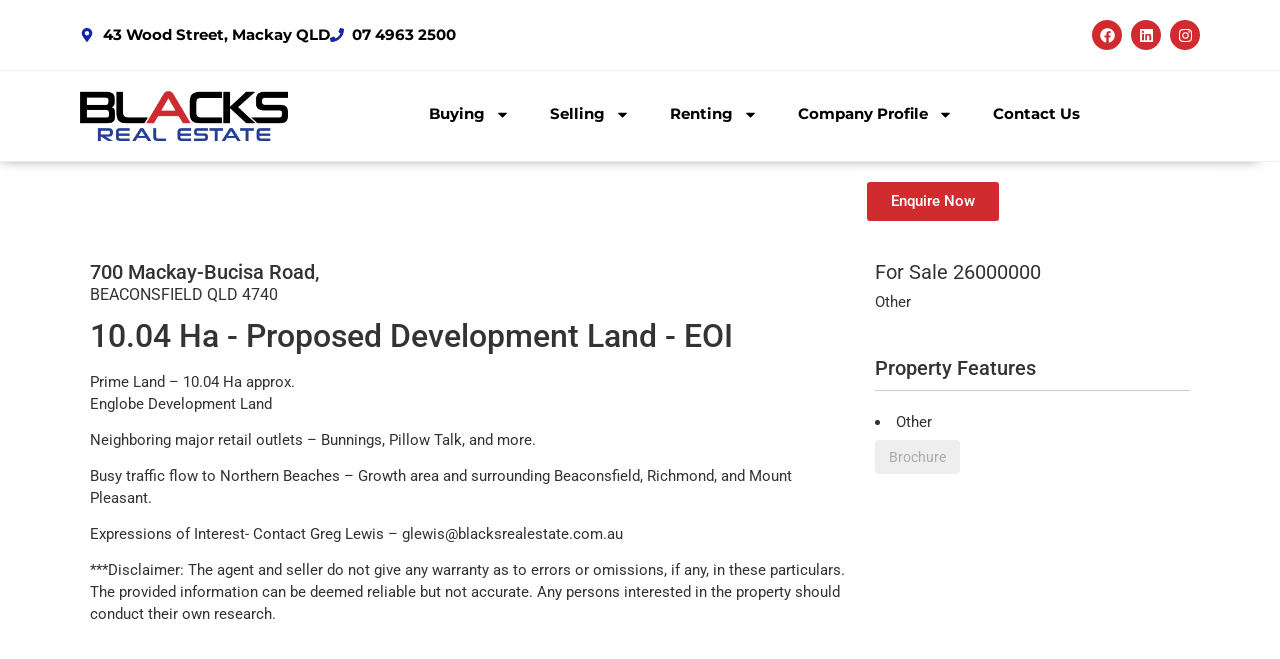

--- FILE ---
content_type: text/html; charset=UTF-8
request_url: https://blacksrealestate.com.au/commercial/mackay-bucisa-road-beaconsfield-qld-4740/
body_size: 28716
content:
<!doctype html>
<html lang="en-AU">
<head>
	<meta charset="UTF-8">
	<meta name="viewport" content="width=device-width, initial-scale=1">
	<link rel="profile" href="https://gmpg.org/xfn/11">
	<meta name='robots' content='index, follow, max-image-preview:large, max-snippet:-1, max-video-preview:-1' />
	<style>img:is([sizes="auto" i], [sizes^="auto," i]) { contain-intrinsic-size: 3000px 1500px }</style>
	
	<!-- This site is optimized with the Yoast SEO plugin v26.7 - https://yoast.com/wordpress/plugins/seo/ -->
	<title>Mackay-Bucisa Road, BEACONSFIELD QLD 4740 - Blacks Real Estate</title>
	<meta name="description" content="Boost your business with premium commercial real estate in Mackay, Queensland. Trust Black&#039;s Real Estate for the best commercial property listings." />
	<link rel="canonical" href="https://blacksrealestate.com.au/commercial/mackay-bucisa-road-beaconsfield-qld-4740/" />
	<meta property="og:locale" content="en_US" />
	<meta property="og:type" content="article" />
	<meta property="og:title" content="Mackay-Bucisa Road, BEACONSFIELD QLD 4740 - Blacks Real Estate" />
	<meta property="og:description" content="Boost your business with premium commercial real estate in Mackay, Queensland. Trust Black&#039;s Real Estate for the best commercial property listings." />
	<meta property="og:url" content="https://blacksrealestate.com.au/commercial/mackay-bucisa-road-beaconsfield-qld-4740/" />
	<meta property="og:site_name" content="Blacks Real Estate" />
	<meta property="article:publisher" content="https://www.facebook.com/blacksrealestatemackay" />
	<meta property="og:image" content="https://blacksrealestate.com.au/wp-content/uploads/2022/11/Blacks-RE_sales_teamSPOTLIGHT-scaled.jpg" />
	<meta property="og:image:width" content="2560" />
	<meta property="og:image:height" content="1707" />
	<meta property="og:image:type" content="image/jpeg" />
	<meta name="twitter:card" content="summary_large_image" />
	<script type="application/ld+json" class="yoast-schema-graph">{"@context":"https://schema.org","@graph":[{"@type":"WebPage","@id":"https://blacksrealestate.com.au/commercial/mackay-bucisa-road-beaconsfield-qld-4740/","url":"https://blacksrealestate.com.au/commercial/mackay-bucisa-road-beaconsfield-qld-4740/","name":"Mackay-Bucisa Road, BEACONSFIELD QLD 4740 - Blacks Real Estate","isPartOf":{"@id":"https://blacksrealestate.com.au/#website"},"datePublished":"2022-09-09T01:11:54+00:00","description":"Boost your business with premium commercial real estate in Mackay, Queensland. Trust Black's Real Estate for the best commercial property listings.","breadcrumb":{"@id":"https://blacksrealestate.com.au/commercial/mackay-bucisa-road-beaconsfield-qld-4740/#breadcrumb"},"inLanguage":"en-AU","potentialAction":[{"@type":"ReadAction","target":["https://blacksrealestate.com.au/commercial/mackay-bucisa-road-beaconsfield-qld-4740/"]}]},{"@type":"BreadcrumbList","@id":"https://blacksrealestate.com.au/commercial/mackay-bucisa-road-beaconsfield-qld-4740/#breadcrumb","itemListElement":[{"@type":"ListItem","position":1,"name":"Home","item":"https://blacksrealestate.com.au/"},{"@type":"ListItem","position":2,"name":"Commercial Listings","item":"https://blacksrealestate.com.au/commercial/"},{"@type":"ListItem","position":3,"name":"Mackay-Bucisa Road, BEACONSFIELD QLD 4740"}]},{"@type":"WebSite","@id":"https://blacksrealestate.com.au/#website","url":"https://blacksrealestate.com.au/","name":"Blacks Real Estate","description":"Real Estate in Mackay","publisher":{"@id":"https://blacksrealestate.com.au/#organization"},"potentialAction":[{"@type":"SearchAction","target":{"@type":"EntryPoint","urlTemplate":"https://blacksrealestate.com.au/?s={search_term_string}"},"query-input":{"@type":"PropertyValueSpecification","valueRequired":true,"valueName":"search_term_string"}}],"inLanguage":"en-AU"},{"@type":"Organization","@id":"https://blacksrealestate.com.au/#organization","name":"Blacks Real Estate","url":"https://blacksrealestate.com.au/","logo":{"@type":"ImageObject","inLanguage":"en-AU","@id":"https://blacksrealestate.com.au/#/schema/logo/image/","url":"https://blacksrealestate.com.au/wp-content/uploads/2022/09/BlacksLogo@2x.png","contentUrl":"https://blacksrealestate.com.au/wp-content/uploads/2022/09/BlacksLogo@2x.png","width":722,"height":173,"caption":"Blacks Real Estate"},"image":{"@id":"https://blacksrealestate.com.au/#/schema/logo/image/"},"sameAs":["https://www.facebook.com/blacksrealestatemackay"]}]}</script>
	<!-- / Yoast SEO plugin. -->


<link rel='dns-prefetch' href='//maps.googleapis.com' />
<link rel='dns-prefetch' href='//www.googletagmanager.com' />
<link rel="alternate" type="application/rss+xml" title="Blacks Real Estate &raquo; Feed" href="https://blacksrealestate.com.au/feed/" />
<link rel="alternate" type="application/rss+xml" title="Blacks Real Estate &raquo; Comments Feed" href="https://blacksrealestate.com.au/comments/feed/" />
<script>
window._wpemojiSettings = {"baseUrl":"https:\/\/s.w.org\/images\/core\/emoji\/16.0.1\/72x72\/","ext":".png","svgUrl":"https:\/\/s.w.org\/images\/core\/emoji\/16.0.1\/svg\/","svgExt":".svg","source":{"concatemoji":"https:\/\/blacksrealestate.com.au\/wp-includes\/js\/wp-emoji-release.min.js?ver=6.8.3"}};
/*! This file is auto-generated */
!function(s,n){var o,i,e;function c(e){try{var t={supportTests:e,timestamp:(new Date).valueOf()};sessionStorage.setItem(o,JSON.stringify(t))}catch(e){}}function p(e,t,n){e.clearRect(0,0,e.canvas.width,e.canvas.height),e.fillText(t,0,0);var t=new Uint32Array(e.getImageData(0,0,e.canvas.width,e.canvas.height).data),a=(e.clearRect(0,0,e.canvas.width,e.canvas.height),e.fillText(n,0,0),new Uint32Array(e.getImageData(0,0,e.canvas.width,e.canvas.height).data));return t.every(function(e,t){return e===a[t]})}function u(e,t){e.clearRect(0,0,e.canvas.width,e.canvas.height),e.fillText(t,0,0);for(var n=e.getImageData(16,16,1,1),a=0;a<n.data.length;a++)if(0!==n.data[a])return!1;return!0}function f(e,t,n,a){switch(t){case"flag":return n(e,"\ud83c\udff3\ufe0f\u200d\u26a7\ufe0f","\ud83c\udff3\ufe0f\u200b\u26a7\ufe0f")?!1:!n(e,"\ud83c\udde8\ud83c\uddf6","\ud83c\udde8\u200b\ud83c\uddf6")&&!n(e,"\ud83c\udff4\udb40\udc67\udb40\udc62\udb40\udc65\udb40\udc6e\udb40\udc67\udb40\udc7f","\ud83c\udff4\u200b\udb40\udc67\u200b\udb40\udc62\u200b\udb40\udc65\u200b\udb40\udc6e\u200b\udb40\udc67\u200b\udb40\udc7f");case"emoji":return!a(e,"\ud83e\udedf")}return!1}function g(e,t,n,a){var r="undefined"!=typeof WorkerGlobalScope&&self instanceof WorkerGlobalScope?new OffscreenCanvas(300,150):s.createElement("canvas"),o=r.getContext("2d",{willReadFrequently:!0}),i=(o.textBaseline="top",o.font="600 32px Arial",{});return e.forEach(function(e){i[e]=t(o,e,n,a)}),i}function t(e){var t=s.createElement("script");t.src=e,t.defer=!0,s.head.appendChild(t)}"undefined"!=typeof Promise&&(o="wpEmojiSettingsSupports",i=["flag","emoji"],n.supports={everything:!0,everythingExceptFlag:!0},e=new Promise(function(e){s.addEventListener("DOMContentLoaded",e,{once:!0})}),new Promise(function(t){var n=function(){try{var e=JSON.parse(sessionStorage.getItem(o));if("object"==typeof e&&"number"==typeof e.timestamp&&(new Date).valueOf()<e.timestamp+604800&&"object"==typeof e.supportTests)return e.supportTests}catch(e){}return null}();if(!n){if("undefined"!=typeof Worker&&"undefined"!=typeof OffscreenCanvas&&"undefined"!=typeof URL&&URL.createObjectURL&&"undefined"!=typeof Blob)try{var e="postMessage("+g.toString()+"("+[JSON.stringify(i),f.toString(),p.toString(),u.toString()].join(",")+"));",a=new Blob([e],{type:"text/javascript"}),r=new Worker(URL.createObjectURL(a),{name:"wpTestEmojiSupports"});return void(r.onmessage=function(e){c(n=e.data),r.terminate(),t(n)})}catch(e){}c(n=g(i,f,p,u))}t(n)}).then(function(e){for(var t in e)n.supports[t]=e[t],n.supports.everything=n.supports.everything&&n.supports[t],"flag"!==t&&(n.supports.everythingExceptFlag=n.supports.everythingExceptFlag&&n.supports[t]);n.supports.everythingExceptFlag=n.supports.everythingExceptFlag&&!n.supports.flag,n.DOMReady=!1,n.readyCallback=function(){n.DOMReady=!0}}).then(function(){return e}).then(function(){var e;n.supports.everything||(n.readyCallback(),(e=n.source||{}).concatemoji?t(e.concatemoji):e.wpemoji&&e.twemoji&&(t(e.twemoji),t(e.wpemoji)))}))}((window,document),window._wpemojiSettings);
</script>

<style id='wp-emoji-styles-inline-css'>

	img.wp-smiley, img.emoji {
		display: inline !important;
		border: none !important;
		box-shadow: none !important;
		height: 1em !important;
		width: 1em !important;
		margin: 0 0.07em !important;
		vertical-align: -0.1em !important;
		background: none !important;
		padding: 0 !important;
	}
</style>
<link rel='stylesheet' id='wp-block-library-css' href='https://blacksrealestate.com.au/wp-includes/css/dist/block-library/style.min.css?ver=6.8.3' media='all' />
<style id='ratemyagent-review-carousel-style-inline-css'>
.wp-block-ratemyagent-review-carousel{height:auto}

</style>
<style id='ratemyagent-listing-carousel-style-inline-css'>
.wp-block-ratemyagent-listing-carousel{height:auto}

</style>
<style id='global-styles-inline-css'>
:root{--wp--preset--aspect-ratio--square: 1;--wp--preset--aspect-ratio--4-3: 4/3;--wp--preset--aspect-ratio--3-4: 3/4;--wp--preset--aspect-ratio--3-2: 3/2;--wp--preset--aspect-ratio--2-3: 2/3;--wp--preset--aspect-ratio--16-9: 16/9;--wp--preset--aspect-ratio--9-16: 9/16;--wp--preset--color--black: #000000;--wp--preset--color--cyan-bluish-gray: #abb8c3;--wp--preset--color--white: #ffffff;--wp--preset--color--pale-pink: #f78da7;--wp--preset--color--vivid-red: #cf2e2e;--wp--preset--color--luminous-vivid-orange: #ff6900;--wp--preset--color--luminous-vivid-amber: #fcb900;--wp--preset--color--light-green-cyan: #7bdcb5;--wp--preset--color--vivid-green-cyan: #00d084;--wp--preset--color--pale-cyan-blue: #8ed1fc;--wp--preset--color--vivid-cyan-blue: #0693e3;--wp--preset--color--vivid-purple: #9b51e0;--wp--preset--gradient--vivid-cyan-blue-to-vivid-purple: linear-gradient(135deg,rgba(6,147,227,1) 0%,rgb(155,81,224) 100%);--wp--preset--gradient--light-green-cyan-to-vivid-green-cyan: linear-gradient(135deg,rgb(122,220,180) 0%,rgb(0,208,130) 100%);--wp--preset--gradient--luminous-vivid-amber-to-luminous-vivid-orange: linear-gradient(135deg,rgba(252,185,0,1) 0%,rgba(255,105,0,1) 100%);--wp--preset--gradient--luminous-vivid-orange-to-vivid-red: linear-gradient(135deg,rgba(255,105,0,1) 0%,rgb(207,46,46) 100%);--wp--preset--gradient--very-light-gray-to-cyan-bluish-gray: linear-gradient(135deg,rgb(238,238,238) 0%,rgb(169,184,195) 100%);--wp--preset--gradient--cool-to-warm-spectrum: linear-gradient(135deg,rgb(74,234,220) 0%,rgb(151,120,209) 20%,rgb(207,42,186) 40%,rgb(238,44,130) 60%,rgb(251,105,98) 80%,rgb(254,248,76) 100%);--wp--preset--gradient--blush-light-purple: linear-gradient(135deg,rgb(255,206,236) 0%,rgb(152,150,240) 100%);--wp--preset--gradient--blush-bordeaux: linear-gradient(135deg,rgb(254,205,165) 0%,rgb(254,45,45) 50%,rgb(107,0,62) 100%);--wp--preset--gradient--luminous-dusk: linear-gradient(135deg,rgb(255,203,112) 0%,rgb(199,81,192) 50%,rgb(65,88,208) 100%);--wp--preset--gradient--pale-ocean: linear-gradient(135deg,rgb(255,245,203) 0%,rgb(182,227,212) 50%,rgb(51,167,181) 100%);--wp--preset--gradient--electric-grass: linear-gradient(135deg,rgb(202,248,128) 0%,rgb(113,206,126) 100%);--wp--preset--gradient--midnight: linear-gradient(135deg,rgb(2,3,129) 0%,rgb(40,116,252) 100%);--wp--preset--font-size--small: 13px;--wp--preset--font-size--medium: 20px;--wp--preset--font-size--large: 36px;--wp--preset--font-size--x-large: 42px;--wp--preset--spacing--20: 0.44rem;--wp--preset--spacing--30: 0.67rem;--wp--preset--spacing--40: 1rem;--wp--preset--spacing--50: 1.5rem;--wp--preset--spacing--60: 2.25rem;--wp--preset--spacing--70: 3.38rem;--wp--preset--spacing--80: 5.06rem;--wp--preset--shadow--natural: 6px 6px 9px rgba(0, 0, 0, 0.2);--wp--preset--shadow--deep: 12px 12px 50px rgba(0, 0, 0, 0.4);--wp--preset--shadow--sharp: 6px 6px 0px rgba(0, 0, 0, 0.2);--wp--preset--shadow--outlined: 6px 6px 0px -3px rgba(255, 255, 255, 1), 6px 6px rgba(0, 0, 0, 1);--wp--preset--shadow--crisp: 6px 6px 0px rgba(0, 0, 0, 1);}:root { --wp--style--global--content-size: 800px;--wp--style--global--wide-size: 1200px; }:where(body) { margin: 0; }.wp-site-blocks > .alignleft { float: left; margin-right: 2em; }.wp-site-blocks > .alignright { float: right; margin-left: 2em; }.wp-site-blocks > .aligncenter { justify-content: center; margin-left: auto; margin-right: auto; }:where(.wp-site-blocks) > * { margin-block-start: 24px; margin-block-end: 0; }:where(.wp-site-blocks) > :first-child { margin-block-start: 0; }:where(.wp-site-blocks) > :last-child { margin-block-end: 0; }:root { --wp--style--block-gap: 24px; }:root :where(.is-layout-flow) > :first-child{margin-block-start: 0;}:root :where(.is-layout-flow) > :last-child{margin-block-end: 0;}:root :where(.is-layout-flow) > *{margin-block-start: 24px;margin-block-end: 0;}:root :where(.is-layout-constrained) > :first-child{margin-block-start: 0;}:root :where(.is-layout-constrained) > :last-child{margin-block-end: 0;}:root :where(.is-layout-constrained) > *{margin-block-start: 24px;margin-block-end: 0;}:root :where(.is-layout-flex){gap: 24px;}:root :where(.is-layout-grid){gap: 24px;}.is-layout-flow > .alignleft{float: left;margin-inline-start: 0;margin-inline-end: 2em;}.is-layout-flow > .alignright{float: right;margin-inline-start: 2em;margin-inline-end: 0;}.is-layout-flow > .aligncenter{margin-left: auto !important;margin-right: auto !important;}.is-layout-constrained > .alignleft{float: left;margin-inline-start: 0;margin-inline-end: 2em;}.is-layout-constrained > .alignright{float: right;margin-inline-start: 2em;margin-inline-end: 0;}.is-layout-constrained > .aligncenter{margin-left: auto !important;margin-right: auto !important;}.is-layout-constrained > :where(:not(.alignleft):not(.alignright):not(.alignfull)){max-width: var(--wp--style--global--content-size);margin-left: auto !important;margin-right: auto !important;}.is-layout-constrained > .alignwide{max-width: var(--wp--style--global--wide-size);}body .is-layout-flex{display: flex;}.is-layout-flex{flex-wrap: wrap;align-items: center;}.is-layout-flex > :is(*, div){margin: 0;}body .is-layout-grid{display: grid;}.is-layout-grid > :is(*, div){margin: 0;}body{padding-top: 0px;padding-right: 0px;padding-bottom: 0px;padding-left: 0px;}a:where(:not(.wp-element-button)){text-decoration: underline;}:root :where(.wp-element-button, .wp-block-button__link){background-color: #32373c;border-width: 0;color: #fff;font-family: inherit;font-size: inherit;line-height: inherit;padding: calc(0.667em + 2px) calc(1.333em + 2px);text-decoration: none;}.has-black-color{color: var(--wp--preset--color--black) !important;}.has-cyan-bluish-gray-color{color: var(--wp--preset--color--cyan-bluish-gray) !important;}.has-white-color{color: var(--wp--preset--color--white) !important;}.has-pale-pink-color{color: var(--wp--preset--color--pale-pink) !important;}.has-vivid-red-color{color: var(--wp--preset--color--vivid-red) !important;}.has-luminous-vivid-orange-color{color: var(--wp--preset--color--luminous-vivid-orange) !important;}.has-luminous-vivid-amber-color{color: var(--wp--preset--color--luminous-vivid-amber) !important;}.has-light-green-cyan-color{color: var(--wp--preset--color--light-green-cyan) !important;}.has-vivid-green-cyan-color{color: var(--wp--preset--color--vivid-green-cyan) !important;}.has-pale-cyan-blue-color{color: var(--wp--preset--color--pale-cyan-blue) !important;}.has-vivid-cyan-blue-color{color: var(--wp--preset--color--vivid-cyan-blue) !important;}.has-vivid-purple-color{color: var(--wp--preset--color--vivid-purple) !important;}.has-black-background-color{background-color: var(--wp--preset--color--black) !important;}.has-cyan-bluish-gray-background-color{background-color: var(--wp--preset--color--cyan-bluish-gray) !important;}.has-white-background-color{background-color: var(--wp--preset--color--white) !important;}.has-pale-pink-background-color{background-color: var(--wp--preset--color--pale-pink) !important;}.has-vivid-red-background-color{background-color: var(--wp--preset--color--vivid-red) !important;}.has-luminous-vivid-orange-background-color{background-color: var(--wp--preset--color--luminous-vivid-orange) !important;}.has-luminous-vivid-amber-background-color{background-color: var(--wp--preset--color--luminous-vivid-amber) !important;}.has-light-green-cyan-background-color{background-color: var(--wp--preset--color--light-green-cyan) !important;}.has-vivid-green-cyan-background-color{background-color: var(--wp--preset--color--vivid-green-cyan) !important;}.has-pale-cyan-blue-background-color{background-color: var(--wp--preset--color--pale-cyan-blue) !important;}.has-vivid-cyan-blue-background-color{background-color: var(--wp--preset--color--vivid-cyan-blue) !important;}.has-vivid-purple-background-color{background-color: var(--wp--preset--color--vivid-purple) !important;}.has-black-border-color{border-color: var(--wp--preset--color--black) !important;}.has-cyan-bluish-gray-border-color{border-color: var(--wp--preset--color--cyan-bluish-gray) !important;}.has-white-border-color{border-color: var(--wp--preset--color--white) !important;}.has-pale-pink-border-color{border-color: var(--wp--preset--color--pale-pink) !important;}.has-vivid-red-border-color{border-color: var(--wp--preset--color--vivid-red) !important;}.has-luminous-vivid-orange-border-color{border-color: var(--wp--preset--color--luminous-vivid-orange) !important;}.has-luminous-vivid-amber-border-color{border-color: var(--wp--preset--color--luminous-vivid-amber) !important;}.has-light-green-cyan-border-color{border-color: var(--wp--preset--color--light-green-cyan) !important;}.has-vivid-green-cyan-border-color{border-color: var(--wp--preset--color--vivid-green-cyan) !important;}.has-pale-cyan-blue-border-color{border-color: var(--wp--preset--color--pale-cyan-blue) !important;}.has-vivid-cyan-blue-border-color{border-color: var(--wp--preset--color--vivid-cyan-blue) !important;}.has-vivid-purple-border-color{border-color: var(--wp--preset--color--vivid-purple) !important;}.has-vivid-cyan-blue-to-vivid-purple-gradient-background{background: var(--wp--preset--gradient--vivid-cyan-blue-to-vivid-purple) !important;}.has-light-green-cyan-to-vivid-green-cyan-gradient-background{background: var(--wp--preset--gradient--light-green-cyan-to-vivid-green-cyan) !important;}.has-luminous-vivid-amber-to-luminous-vivid-orange-gradient-background{background: var(--wp--preset--gradient--luminous-vivid-amber-to-luminous-vivid-orange) !important;}.has-luminous-vivid-orange-to-vivid-red-gradient-background{background: var(--wp--preset--gradient--luminous-vivid-orange-to-vivid-red) !important;}.has-very-light-gray-to-cyan-bluish-gray-gradient-background{background: var(--wp--preset--gradient--very-light-gray-to-cyan-bluish-gray) !important;}.has-cool-to-warm-spectrum-gradient-background{background: var(--wp--preset--gradient--cool-to-warm-spectrum) !important;}.has-blush-light-purple-gradient-background{background: var(--wp--preset--gradient--blush-light-purple) !important;}.has-blush-bordeaux-gradient-background{background: var(--wp--preset--gradient--blush-bordeaux) !important;}.has-luminous-dusk-gradient-background{background: var(--wp--preset--gradient--luminous-dusk) !important;}.has-pale-ocean-gradient-background{background: var(--wp--preset--gradient--pale-ocean) !important;}.has-electric-grass-gradient-background{background: var(--wp--preset--gradient--electric-grass) !important;}.has-midnight-gradient-background{background: var(--wp--preset--gradient--midnight) !important;}.has-small-font-size{font-size: var(--wp--preset--font-size--small) !important;}.has-medium-font-size{font-size: var(--wp--preset--font-size--medium) !important;}.has-large-font-size{font-size: var(--wp--preset--font-size--large) !important;}.has-x-large-font-size{font-size: var(--wp--preset--font-size--x-large) !important;}
:root :where(.wp-block-pullquote){font-size: 1.5em;line-height: 1.6;}
</style>
<link rel='stylesheet' id='epl-css-lib-css' href='https://blacksrealestate.com.au/wp-content/plugins/easy-property-listings/lib/assets/css/style-structure.css?ver=3.5.17' media='all' />
<link rel='stylesheet' id='epl-style-css' href='https://blacksrealestate.com.au/wp-content/plugins/easy-property-listings/lib/assets/css/style.css?ver=3.5.17' media='all' />
<link rel='stylesheet' id='epl-field-sliders-css' href='https://blacksrealestate.com.au/wp-content/plugins/easy-property-listings/lib/assets/css/field-slider.css?ver=3.5.17' media='all' />
<link rel='stylesheet' id='epl-temp-front-styles-css' href='https://blacksrealestate.com.au/wp-content/plugins/epl-listing-templates/includes/css/style-listing-templates.css?ver=2.2.7' media='all' />
<link rel='stylesheet' id='epl-temp-front-styles-single-css' href='https://blacksrealestate.com.au/wp-content/plugins/epl-listing-templates/includes/css/style-listing-templates-single.css?ver=2.2.7' media='all' />
<link rel='stylesheet' id='epl-slider-fonts-css' href='https://blacksrealestate.com.au/wp-content/plugins/epl-sliders//css/fonts.css?ver=2.4.2' media='all' />
<link rel='stylesheet' id='epl-sliders-photoswipe-css-css' href='https://blacksrealestate.com.au/wp-content/plugins/epl-sliders//css/photoswipe.css?ver=v4.1.7.aw' media='all' />
<link rel='stylesheet' id='epl-sliders-photoswipe-skin-css-css' href='https://blacksrealestate.com.au/wp-content/plugins/epl-sliders//css/skins/default/skin.css?ver=v4.1.7.aw' media='all' />
<link rel='stylesheet' id='epl-sd-styles-css' href='https://blacksrealestate.com.au/wp-content/plugins/epl-staff-directory/includes/css/style.css?ver=2.3.1' media='all' />
<link rel='stylesheet' id='rma-swiper-styles-css' href='https://blacksrealestate.com.au/wp-content/plugins/ratemyagent-official/static_assets/assets/swiper-bundle.css?ver=8' media='all' />
<style id='rma-swiper-styles-inline-css'>
:root {
                --rma-color-star: #cf2a30;
                --rma-color-text-primary: #231f20;
                --rma-color-text-secondary: #484e56;
                --rma-color-bg: #ffffff;
                --rma-color-pagination: #1A222C;
            }
</style>
<link rel='stylesheet' id='rma-carousel-styles-css' href='https://blacksrealestate.com.au/wp-content/plugins/ratemyagent-official/blocks/ReviewCarousel/Shortcode/assets/carousel.asset.css?ver=1.6.4' media='all' />
<link rel='stylesheet' id='rma-listing-carousel-styles-css' href='https://blacksrealestate.com.au/wp-content/plugins/ratemyagent-official/blocks/ListingCarousel/Shortcode/assets/carousel.asset.css?ver=1.6.4' media='all' />
<link rel='stylesheet' id='wpmt-css-frontend-css' href='https://blacksrealestate.com.au/wp-content/plugins/wp-mailto-links/core/includes/assets/css/style.css?ver=241127-12230' media='all' />
<link rel='stylesheet' id='dashicons-css' href='https://blacksrealestate.com.au/wp-includes/css/dashicons.min.css?ver=6.8.3' media='all' />
<link rel='stylesheet' id='hello-elementor-css' href='https://blacksrealestate.com.au/wp-content/themes/hello-elementor/assets/css/reset.css?ver=3.4.5' media='all' />
<link rel='stylesheet' id='hello-elementor-theme-style-css' href='https://blacksrealestate.com.au/wp-content/themes/hello-elementor/assets/css/theme.css?ver=3.4.5' media='all' />
<link rel='stylesheet' id='hello-elementor-header-footer-css' href='https://blacksrealestate.com.au/wp-content/themes/hello-elementor/assets/css/header-footer.css?ver=3.4.5' media='all' />
<link rel='stylesheet' id='elementor-frontend-css' href='https://blacksrealestate.com.au/wp-content/plugins/elementor/assets/css/frontend.min.css?ver=3.34.1' media='all' />
<link rel='stylesheet' id='elementor-post-54263-css' href='https://blacksrealestate.com.au/wp-content/uploads/elementor/css/post-54263.css?ver=1768338192' media='all' />
<link rel='stylesheet' id='widget-icon-list-css' href='https://blacksrealestate.com.au/wp-content/plugins/elementor/assets/css/widget-icon-list.min.css?ver=3.34.1' media='all' />
<link rel='stylesheet' id='widget-social-icons-css' href='https://blacksrealestate.com.au/wp-content/plugins/elementor/assets/css/widget-social-icons.min.css?ver=3.34.1' media='all' />
<link rel='stylesheet' id='e-apple-webkit-css' href='https://blacksrealestate.com.au/wp-content/plugins/elementor/assets/css/conditionals/apple-webkit.min.css?ver=3.34.1' media='all' />
<link rel='stylesheet' id='widget-image-css' href='https://blacksrealestate.com.au/wp-content/plugins/elementor/assets/css/widget-image.min.css?ver=3.34.1' media='all' />
<link rel='stylesheet' id='widget-nav-menu-css' href='https://blacksrealestate.com.au/wp-content/plugins/elementor-pro/assets/css/widget-nav-menu.min.css?ver=3.34.0' media='all' />
<link rel='stylesheet' id='widget-heading-css' href='https://blacksrealestate.com.au/wp-content/plugins/elementor/assets/css/widget-heading.min.css?ver=3.34.1' media='all' />
<link rel='stylesheet' id='widget-post-info-css' href='https://blacksrealestate.com.au/wp-content/plugins/elementor-pro/assets/css/widget-post-info.min.css?ver=3.34.0' media='all' />
<link rel='stylesheet' id='widget-google_maps-css' href='https://blacksrealestate.com.au/wp-content/plugins/elementor/assets/css/widget-google_maps.min.css?ver=3.34.1' media='all' />
<link rel='stylesheet' id='elementor-post-85596-css' href='https://blacksrealestate.com.au/wp-content/uploads/elementor/css/post-85596.css?ver=1768338199' media='all' />
<link rel='stylesheet' id='elementor-post-85612-css' href='https://blacksrealestate.com.au/wp-content/uploads/elementor/css/post-85612.css?ver=1768338199' media='all' />
<link rel='stylesheet' id='elementor-post-73922-css' href='https://blacksrealestate.com.au/wp-content/uploads/elementor/css/post-73922.css?ver=1768338214' media='all' />
<link rel='stylesheet' id='elementor-gf-local-nunitosans-css' href='https://blacksrealestate.com.au/wp-content/uploads/elementor/google-fonts/css/nunitosans.css?ver=1742241735' media='all' />
<link rel='stylesheet' id='elementor-gf-local-robotoslab-css' href='https://blacksrealestate.com.au/wp-content/uploads/elementor/google-fonts/css/robotoslab.css?ver=1742241743' media='all' />
<link rel='stylesheet' id='elementor-gf-local-roboto-css' href='https://blacksrealestate.com.au/wp-content/uploads/elementor/google-fonts/css/roboto.css?ver=1742241762' media='all' />
<link rel='stylesheet' id='elementor-gf-local-montserrat-css' href='https://blacksrealestate.com.au/wp-content/uploads/elementor/google-fonts/css/montserrat.css?ver=1742241773' media='all' />
<script src="https://maps.googleapis.com/maps/api/js?v=3.55&amp;libraries=marker&amp;loading=async&amp;callback=EPL_Default_Map_Loader&amp;key=AIzaSyBlETce_yggfIDhqAqNcrAK7qLYkWCEXL8&amp;ver=3.5.17" id="epl-google-map-v-3-js"></script>
<script src="https://blacksrealestate.com.au/wp-includes/js/jquery/jquery.min.js?ver=3.7.1" id="jquery-core-js"></script>
<script src="https://blacksrealestate.com.au/wp-includes/js/jquery/jquery-migrate.min.js?ver=3.4.1" id="jquery-migrate-js"></script>
<script src="https://blacksrealestate.com.au/wp-content/plugins/easy-property-listings/lib/assets/js/epl.js?ver=3.5.17" id="epl-js-lib-js"></script>
<script id="epl-front-scripts-js-extra">
var epl_frontend_vars = {"ajax_nonce":"b2a14ff04c","site_url":"https:\/\/blacksrealestate.com.au\/","epl_default_view_type":"grid","ajaxurl":"https:\/\/blacksrealestate.com.au\/wp-admin\/admin-ajax.php","image_base":"https:\/\/blacksrealestate.com.au\/wp-content\/plugins\/easy-property-listings\/lib\/assets\/images\/","field_sliders":{"epl_field_slider_property_price_global":{"els":["property_price_global_from","property_price_global_to"],"label":"Price Search","prefix":"&#36;","suffix":"","separator":" - "}},"range_html":"\t<span class=\"epl-lf-label-txt\"> {range_start} {range_sep} {range_end} <\/span>\n\t","thousand_sep":",","decimal_sep":"."};
</script>
<script src="https://blacksrealestate.com.au/wp-content/plugins/easy-property-listings/lib/assets/js/jquery-front-scripts.js?ver=3.5.17" id="epl-front-scripts-js"></script>
<script src="https://blacksrealestate.com.au/wp-content/plugins/epl-listing-templates/includes/js/epl-temp-scripts.js?ver=2.2.7" id="epl-temp-front-scripts-js"></script>
<script src="https://blacksrealestate.com.au/wp-content/plugins/epl-sliders//js/script.js?ver=2.4.2" id="epl-slider-script-js"></script>
<script src="https://blacksrealestate.com.au/wp-content/plugins/revslider/public/assets/js/rbtools.min.js?ver=6.6.20" async id="tp-tools-js"></script>
<script src="https://blacksrealestate.com.au/wp-content/plugins/revslider/public/assets/js/rs6.min.js?ver=6.6.20" async id="revmin-js"></script>
<script src="https://blacksrealestate.com.au/wp-content/plugins/wp-mailto-links/core/includes/assets/js/custom.js?ver=241127-12230" id="wpmt-js-frontend-js"></script>

<!-- Google tag (gtag.js) snippet added by Site Kit -->
<!-- Google Analytics snippet added by Site Kit -->
<script src="https://www.googletagmanager.com/gtag/js?id=G-5RBJSQPZ6F" id="google_gtagjs-js" async></script>
<script id="google_gtagjs-js-after">
window.dataLayer = window.dataLayer || [];function gtag(){dataLayer.push(arguments);}
gtag("set","linker",{"domains":["blacksrealestate.com.au"]});
gtag("js", new Date());
gtag("set", "developer_id.dZTNiMT", true);
gtag("config", "G-5RBJSQPZ6F");
</script>
<link rel="https://api.w.org/" href="https://blacksrealestate.com.au/wp-json/" /><link rel="alternate" title="JSON" type="application/json" href="https://blacksrealestate.com.au/wp-json/wp/v2/commercial/73201" /><link rel="EditURI" type="application/rsd+xml" title="RSD" href="https://blacksrealestate.com.au/xmlrpc.php?rsd" />
    <script>
        var listingsMasonEnabled = 0;
	</script><script>
					var eplSliderIsArchive  = 0;
					var eplSliderOptions 	= {"$AutoPlay":false,"$AutoPlayInterval":5000,"$PauseOnHover":1,"$LazyLoading":3,"$DragOrientation":3,"$ArrowKeyNavigation":true,"$SlideDuration":1200,"$SlideshowOptions":{"$Class":"$JssorSlideshowRunner$","$Transitions":"_SlideshowTransitions","$TransitionsOrder":1,"$ShowLink":true},"$ArrowNavigatorOptions":{"$Class":"$JssorArrowNavigator$","$ChanceToShow":1,"$AutoCenter":2,"$Steps":1},"$ThumbnailNavigatorOptions":{"$Class":"$JssorThumbnailNavigator$","$ChanceToShow":2,"$ActionMode":1,"$Lanes":2,"$SpacingX":14,"$SpacingY":12,"$DisplayPieces":4,"$ParkingPosition":156,"$Orientation":2}};
					var $_transitionChosen 	= "Fade";
					</script>
			<style>
				body .epl-property-blog {
					-webkit-transition: none;
					-moz-transition: none;
					-o-transition: none;
					transition: none;
				}
				body .epl-property-blog.epl-listing-grid-view {
					-webkit-transition: none;
					-moz-transition: none;
					-o-transition: none;
					transition: none;
				}
				.epl_slider_container-loading {
					opacity: 0;
				}
			</style>
						<style>
				.epl_slider_container {
					position: relative;
					top: 0;
					right: 0;
					width: 900px;
					height: 400px;
					overflow: hidden;
				}

				.epl-slider-slides {
					cursor: move;
					position: absolute;
					top: 0;
					right: 242px;
					width: 900px;
					height: 400px;
					overflow: hidden;
				}
				.epl-slider-left-nav, .epl-slider-right-nav {
					display: block;
					position: absolute;
					cursor: pointer;
					overflow: hidden;
				}

				.epl-slider-left-nav.epl-slider-nav-image,
				.epl-slider-right-nav.epl-slider-nav-image {
					/* Size of arrow element */
					width: 50px;
					height: 50px;
					background-image: url(https://blacksrealestate.com.au/wp-content/plugins/epl-sliders//img/arrows/a18.png);
					background-repeat: no-repeat;
				}

				.epl-slider-left-nav.epl-slider-nav-font::before,
				.epl-slider-right-nav.epl-slider-nav-font::before {
					font-size: 25px;
					color: rgba(0,0,0,0.9);
				}

				.epl-slider-left-nav:hover.epl-slider-nav-font::before,
				.epl-slider-right-nav:hover.epl-slider-nav-font::before {
					color: rgba(255,255,255,0.9);
				}

				.epl-slider-left-nav { background-position: -5px -35px; top: 158px; left: 8px; }
				.epl-slider-right-nav { background-position: -65px -35px; top: 158px; right: 252px }
				.epl-slider-left-nav:hover { background-position: -125px -35px; }
				.epl-slider-right-nav:hover { background-position: -185px -35px; }
				.epl-slider-left-nav.epl-slider-left-navdn { background-position: -245px -35px; }
				.epl-slider-right-nav.epl-slider-right-navdn { background-position: -305px -35px; }

				.epl-slider-thumb-container {
					position: absolute;
					/* Size of thumbnail navigator container */
					width: 242px;
					height: 484px;
					top: 0 !important;
					right: 0;
				}

				.epl-slider-thumb-container .p {
					position: absolute;
					top: 0;
					right: 0;
					width: 100px;
					height: 100px;
				}

				.epl-slider-thumb-container .t {
					position: absolute;
					top: 0;
					right: 0;
					width: 100%;
					height: 100%;
					border: none;
				}

				.epl-slider-thumb-container .w {
					position: absolute;
					top: 0;
					right: 0;
					width: 100%;
					height: 100%;
				}

				.epl-slider-thumb-container .c {
					position: absolute;
					top: 0;
					right: 0;
					width: 100px;
					height: 100px;
					box-sizing: content-box;
					background: url(https://blacksrealestate.com.au/wp-content/plugins/epl-sliders/img/t01.png) -800px -800px no-repeat;
					_background: none;
				}

				.epl-slider-thumb-container .pav .c {
					top: 2px;
					_top: 0;
					right: 2px;
					_left: 0;
					width: 100px;
					height: 100px;
					background-position: 50% 50%;
				}

				.epl-slider-thumb-container .p:hover .c {
					top: 0;
					right: 0;
					width: 100px;
					height: 100px;
					border: #fff 1px solid;
					background-position: 50% 50%;
				}

				.epl-slider-thumb-container .p.pdn .c {
					background-position: 50% 50%;
					width: 100px;
					height: 100px;
					border: #000 2px solid;
				}

				* html .epl-slider-thumb-container .c, * html .epl-slider-thumb-container .pdn .c, * html .epl-slider-thumb-container .pav .c {
					/* ie quirks mode adjust */
					width: 100px;
					height: 100px;
				}

				.epl-slider-slides img{
					margin: 0;
					padding:0;
				}
				.epl-slider-thumb-container img{
					margin: 0;
					padding:0;
				}
			</style>
			<meta property="og:image" content="" /><meta name="generator" content="Site Kit by Google 1.170.0" /><meta name="generator" content="Elementor 3.34.1; features: e_font_icon_svg, additional_custom_breakpoints; settings: css_print_method-external, google_font-enabled, font_display-auto">

<!-- Meta Pixel Code -->
<script type='text/javascript'>
!function(f,b,e,v,n,t,s){if(f.fbq)return;n=f.fbq=function(){n.callMethod?
n.callMethod.apply(n,arguments):n.queue.push(arguments)};if(!f._fbq)f._fbq=n;
n.push=n;n.loaded=!0;n.version='2.0';n.queue=[];t=b.createElement(e);t.async=!0;
t.src=v;s=b.getElementsByTagName(e)[0];s.parentNode.insertBefore(t,s)}(window,
document,'script','https://connect.facebook.net/en_US/fbevents.js');
</script>
<!-- End Meta Pixel Code -->
<script type='text/javascript'>var url = window.location.origin + '?ob=open-bridge';
            fbq('set', 'openbridge', '277805399962267', url);
fbq('init', '277805399962267', {}, {
    "agent": "wordpress-6.8.3-4.1.5"
})</script><script type='text/javascript'>
    fbq('track', 'PageView', []);
  </script>			<style>
				.e-con.e-parent:nth-of-type(n+4):not(.e-lazyloaded):not(.e-no-lazyload),
				.e-con.e-parent:nth-of-type(n+4):not(.e-lazyloaded):not(.e-no-lazyload) * {
					background-image: none !important;
				}
				@media screen and (max-height: 1024px) {
					.e-con.e-parent:nth-of-type(n+3):not(.e-lazyloaded):not(.e-no-lazyload),
					.e-con.e-parent:nth-of-type(n+3):not(.e-lazyloaded):not(.e-no-lazyload) * {
						background-image: none !important;
					}
				}
				@media screen and (max-height: 640px) {
					.e-con.e-parent:nth-of-type(n+2):not(.e-lazyloaded):not(.e-no-lazyload),
					.e-con.e-parent:nth-of-type(n+2):not(.e-lazyloaded):not(.e-no-lazyload) * {
						background-image: none !important;
					}
				}
			</style>
			<meta name="generator" content="Powered by Slider Revolution 6.6.20 - responsive, Mobile-Friendly Slider Plugin for WordPress with comfortable drag and drop interface." />
<link rel="icon" href="https://blacksrealestate.com.au/wp-content/uploads/2022/11/favicon-36x36.png" sizes="32x32" />
<link rel="icon" href="https://blacksrealestate.com.au/wp-content/uploads/2022/11/favicon.png" sizes="192x192" />
<link rel="apple-touch-icon" href="https://blacksrealestate.com.au/wp-content/uploads/2022/11/favicon.png" />
<meta name="msapplication-TileImage" content="https://blacksrealestate.com.au/wp-content/uploads/2022/11/favicon.png" />
<script>function setREVStartSize(e){
			//window.requestAnimationFrame(function() {
				window.RSIW = window.RSIW===undefined ? window.innerWidth : window.RSIW;
				window.RSIH = window.RSIH===undefined ? window.innerHeight : window.RSIH;
				try {
					var pw = document.getElementById(e.c).parentNode.offsetWidth,
						newh;
					pw = pw===0 || isNaN(pw) || (e.l=="fullwidth" || e.layout=="fullwidth") ? window.RSIW : pw;
					e.tabw = e.tabw===undefined ? 0 : parseInt(e.tabw);
					e.thumbw = e.thumbw===undefined ? 0 : parseInt(e.thumbw);
					e.tabh = e.tabh===undefined ? 0 : parseInt(e.tabh);
					e.thumbh = e.thumbh===undefined ? 0 : parseInt(e.thumbh);
					e.tabhide = e.tabhide===undefined ? 0 : parseInt(e.tabhide);
					e.thumbhide = e.thumbhide===undefined ? 0 : parseInt(e.thumbhide);
					e.mh = e.mh===undefined || e.mh=="" || e.mh==="auto" ? 0 : parseInt(e.mh,0);
					if(e.layout==="fullscreen" || e.l==="fullscreen")
						newh = Math.max(e.mh,window.RSIH);
					else{
						e.gw = Array.isArray(e.gw) ? e.gw : [e.gw];
						for (var i in e.rl) if (e.gw[i]===undefined || e.gw[i]===0) e.gw[i] = e.gw[i-1];
						e.gh = e.el===undefined || e.el==="" || (Array.isArray(e.el) && e.el.length==0)? e.gh : e.el;
						e.gh = Array.isArray(e.gh) ? e.gh : [e.gh];
						for (var i in e.rl) if (e.gh[i]===undefined || e.gh[i]===0) e.gh[i] = e.gh[i-1];
											
						var nl = new Array(e.rl.length),
							ix = 0,
							sl;
						e.tabw = e.tabhide>=pw ? 0 : e.tabw;
						e.thumbw = e.thumbhide>=pw ? 0 : e.thumbw;
						e.tabh = e.tabhide>=pw ? 0 : e.tabh;
						e.thumbh = e.thumbhide>=pw ? 0 : e.thumbh;
						for (var i in e.rl) nl[i] = e.rl[i]<window.RSIW ? 0 : e.rl[i];
						sl = nl[0];
						for (var i in nl) if (sl>nl[i] && nl[i]>0) { sl = nl[i]; ix=i;}
						var m = pw>(e.gw[ix]+e.tabw+e.thumbw) ? 1 : (pw-(e.tabw+e.thumbw)) / (e.gw[ix]);
						newh =  (e.gh[ix] * m) + (e.tabh + e.thumbh);
					}
					var el = document.getElementById(e.c);
					if (el!==null && el) el.style.height = newh+"px";
					el = document.getElementById(e.c+"_wrapper");
					if (el!==null && el) {
						el.style.height = newh+"px";
						el.style.display = "block";
					}
				} catch(e){
					console.log("Failure at Presize of Slider:" + e)
				}
			//});
		  };</script>
		<style id="wp-custom-css">
			html, body, p, h1, h2, ,h3, h4 {
  font-family: Montserrat!important;
}
.site-content {
	max-width: 1100px!important;
	margin: 20px auto;
}
.home .elementor-18618 .elementor-element.elementor-element-5f1cd6b {
	margin-top: 0px;
}


.single-content input[type="submit"], .agent_contanct_form input[type="submit"], .comment-form #submit, .wpresidence_button {
  background-color: #1226aa;
  font-family: Montserrat!important;
  font-size: 16px;
  font-weight: 600;
  background-color: #1226AA;
  border-style: solid;
  border-width: 1px 1px 1px 1px;
  border-color: #1226AA;
  border-radius: 5px 5px 5px 5px;
  padding: 10px;
  color: #fff;
}
.epl-archive-utility-wrapper {
	display: none;
}
.epl-sd-single {
  display: none;
}
.home .page-header {
	display: none!important;
}
.page .page-header {
	background: url("https://blacksrealestate.com.au/wp-content/uploads/2022/09/pexels-pixabay-259962-scaled.jpg") center bottom fixed;
	background-size:;
padding: 120px;
color: #000;
	font-family: Montserrat!important;
	font-weight:600!important;
}
#all_wrapper .epl-sd-single {
	display: block!important;
}
.epl-search-form .epl-search-row-half {
  width: 48%;
	float: left;
	margin-right: 2%;
}
.epl-search-form .in-field {
  border: 1px solid #CECECE;
  background: #fff;
  border-radius: 3px;
}
.epl-search-form .epl-search-label {
  font-size: 14px;
  font-weight: bold;
}
.epl-search-form .epl-search-label {
	color: #fff;
}
.epl-search-form .epl-search-row {
	display: inline-block!important;
	width:16%!important;
	float: none!important;
	margin-right: 1%!important;
}
#property_location {
	position: relative;
	margin-left: 0px;
	width: 100%;
	left: 0;
	float: none;
}
.epl-search-slim .epl-search-submit-row {
  width: 10%;
  margin-right: 0;
  float: none;
	display: inline-block;
}
.home .epl-search-form.epl-sb-current {
	width: 100%;
}
.page-id-4424 .epl-container-grid-3 {
	width: 25%!important;
}
.page-id-54523 #colophon, .page-id-4611 #colophon {
	background-color: #d02c2f;
}
.epl-property-blog.project-card .epl-property-blog-entry-wrapper {
	min-height: 460px!important;
}

#access a {
	font-size: .95em;
	padding-left: 10px;
	padding-right: 10px;
}
.epl-stickers-wrappersub {
  position: absolute;
  left: 0;
  bottom: 20px;
	z-index: 9;}
.epl-gallery-entry{
	display: none!important;
}
.epl-property-single .status-stickersub, .epl-property-blog .status-stickersub {
  background: #1226aa !important;
	color: #fff;
	padding: 10px;
	font-weight: 600;
}

.epl-property-blog .entry-title {
	font-size: 20px;
	margin-top: 10px;
}

.epl-property-blog .entry-title a {
	color:#1226aa !important;
}

.epl-property-blog.project-card .price {
  line-height: 20px;
  font-size: 16px;
	font-weight: 600;
}

.page-id-54566 .epl-container-grid-3 {
	width: 25%;
}

.epl-property-blog .epl-excerpt-content {
  margin: 20px 0;
}

.epl-property-blog.epl-listing-grid-view, .epl-property-blog.epl-listing-grid-view-forced {
  clear: none !important;
  width: 32%;
	float: left;
	min-height: 500px!important;
}

.rental-template-default .wpestate_header_image, .property-template-default .wpestate_header_image{
	display: none!important;
}

.page-id-54517 .top-bar-search, .page-id-54497 .top-bar-search, .page-id-54472 .top-bar-search, .page-id-54435 .top-bar-search, .page-id-54492 .top-bar-search, .page-id-4624 .top-bar-search{
	display: none!important;
}

.epl-search-form .epl-search-btn {
  margin-bottom: 0;
  font-family: "Nunito Sans", Sans-serif;
  font-size: 16px;
  font-weight: 600;
  background-color: #1226AA;
  border-style: solid;
  border-width: 1px 1px 1px 1px;
  border-color: #1226AA;
  border-radius: 5px 5px 5px 5px;
  padding: 10px 10px;
	color: #fff; 
}

.top-bar-search {
	background: #D02C2F;
	padding: 30px;
}
#content .directory {
  display: block!important;
}
.epl-sd-single:not(.site-main) {
  display: none!important;
}
.comments-area {
  display: none;
}
.page-header .entry-title {
	font-weight: 800;
	text-shadow: #fff 0px 0px 10px;
}
.wpestate_header_image {
	height: 350px!important;
	background-position: bottom center!important;
}

.breadcrumb_container {
	display: none!important;
}
.directory .entry-title {
	display: none!important;
}
.epl-property-blog.project-card .epl-property-blog-entry-wrapper {
  padding: 0;
  box-shadow: 0 10px 31px 0 rgba(3, 18, 142, 0.09);
  border-radius: 2px;
  position: relative;
  height: 100%;
  border: 1px solid #f1f8ff;
  font-size: 13px;
  background-color: #fff;
  max-width: 525px;
  transition: .3s ease-out;
  float: left;
	min-height: 450px;
	margin: 10px;
}
.epl-brochure-left .tab-content {
	display: none!important;
}
.epl-property-blog.project-card.hentry .entry-content, .epl-property-blog.project-card .entry-content {
	padding: 0px 15px;
}

.epl-author-image img {
	border-radius: 150px!important;
}

#search_wrapper {
	display: none!important;
}

.home .header_media {
	display:none!important;
}
/*#epl-box28:nth-of-type(2) {
  display: none;
}

#epl-box4:nth-of-type(2) {
  display: none;
}
#epl-box45:nth-of-type(2) {
  display: none;
}
#access ul.menu > li > a:hover {
	color: #1226aa;
}*/

#user_menu_open > li > a:hover,
#user_menu_open > li > a:focus,
.sub-menu li:hover,
#access .menu li:hover>a,
#access .menu li:hover>a:active,
#access .menu li:hover>a:focus {
 background-color: #1226aa;
}

.customnav.header_type5 #access .menu .with-megamenu .sub-menu li:hover>a,
.customnav.header_type5 #access .menu .with-megamenu .sub-menu li:hover>a:active,
.customnav.header_type5 #access .menu .with-megamenu .sub-menu li:hover>a:focus,
.header_type5 #access .menu .with-megamenu .sub-menu li:hover>a,
.header_type5 #access .menu .sub-menu .with-megamenu li:hover>a:active,
.header_type5 #access .menu .sub-menu .with-megamenu li:hover>a:focus,
#access .with-megamenu .sub-menu li:hover>a,
#access .with-megamenu .sub-menu li:hover>a:active,
#access .with-megamenu .sub-menu li:hover>a:focus,
.menu_user_tools {
 color: #1226aa;
}

#access .menu li:hover>a,
#access .menu li:hover>a:active,
#access .menu li:hover>a:focus{
    color:#1226aa;
}

#access .sub-menu li:hover>a,
#access .sub-menu li:hover>a:active,
#access .sub-menu li:hover>a:focus{
    background-color: #1226aa;
}

.mobile_header {
	background: #fff;
}

.mobile-trigger-user, .mobile-trigger, .mobile_header i {
	color: #000;
}

#colophon {
	background-size: cover;
	padding-top: 70px;
	background-color:  #1226aa!important;
}
#commercialsearch .epl-search-form .epl-search-row, #commercialsearch .epl-search-slim .epl-search-submit-row {
	width: 30%!important;
}
.sub_footer {
	background-color: transparent;
}

.top-bar-search {
	display: none;
}

.snap-drawer, .mobilex-menu {
		background-color: #243f95!important;
	}

.wide, .content_wrapper {
background-color: #fff;
}
.epl-author-archive,  .epl-container-grid-3 .entry-content {
	text-align: center;
	line-height: 20px;
}
.epl-author-details {
	padding-top: 20px;
}
.epl-author-title a {
	color: #1226aa!important;
}
.epl-author-position {
	padding:5px 0px;
}
.email-icon-24 {
  background: url(https://blacksrealestate.com.au/wp-content/uploads/2021/07/social-icons-sprites-edit-1.png) 0 0 no-repeat;
    background-color: rgba(0, 0, 0, 0);
    background-position-x: 0px;
    background-position-y: 0px;
    background-attachment: scroll;
    background-image: url("/wp-content/uploads/2023/06/social-icons-sprites-edit-1.png");
    background-size: auto;
    background-origin: padding-box;
    background-clip: border-box;
  background-image: url(/wp-content/uploads/2023/06/social-icons-sprites-edit-1.png);
  background-position-x: 0px;
  background-position-y: 0px;
  background-size: initial;
  background-repeat-x: no-repeat;
  background-repeat-y: no-repeat;
  background-attachment: initial;
  background-origin: initial;
  background-clip: initial;
  background-color: initial;align-content
}
.property_listing_square, .overview_wrapper, .property_slider2_wrapper .image_div, .property_slider2_info_wrapper, .property_listing_blog, .adv-search-3, .page-template-front_property_submit .navigation_container, .advanced_search_shortcode, .membership_package_product, .contact-wrapper, .developer_contact_wrapper, .agency_contact_wrapper, .property_reviews_wrapper, .agency_contact_container_wrapper, .agency_content_wrapper, .submit_property_front_wrapper, .directory_sidebar_wrapper, .places_wrapper_type_2, .featured_property, .agency_unit, #comments, .single-blog, #content_container .container_agent, .listing_wrapper .property_listing, .listing_wrapper .agent_unit, .tab-pane, .agent_contanct_form, .agent_content, .wpestate_agent_details_wrapper, .wpestate_property_description, .multi_units_wrapper, .property-panel, #primary .widget-container, .user_role_unit, .testimonial-slider-container .testimonial-container.type_class_3, .estate_places_slider.slick-initialized.slick-slider, .google_map_shortcode_wrapper, .testimonial-container.type_class_1 .testimonial-text, .blog_unit, .agent_unit_featured, .featured_article, .saved_search_wrapper {
	box-shadow: none;
}

@media only screen and (max-width: 1325px) {

#access a {
	font-size: .95em;
	padding-left: 5px;
	padding-right: 5px;
}
	.elementor-18618 .elementor-element.elementor-element-5f1cd6b {
		margin-top: 0px!important;
	}
}
@media only screen and (max-width: 768px) {
.epl-property-blog.epl-listing-grid-view, .epl-property-blog.epl-listing-grid-view-forced {
	width: 48%;
	
}
	.elementor-18618 .elementor-element.elementor-element-e434242 {
		font-size: 16px!important;
	}
	.mobile_header {
		background-color: #FDFDFD;
	}
	.mobile_header i {
		color: #000;
	}
	.swiper-slide-inner {
		background-color: #fff9;
	}
	.page-header .entry-title {
text-shadow: none;
}
.elementor-18618 .elementor-element.elementor-element-5f1cd6b {
		margin-top: 0px!important;
	}
	.elementor-18618 .elementor-element.elementor-element-3a3b005 {
		padding-top:20px!important;
	}
	.page-id-4424 .epl-container-grid-3 {
		width: 40%!important;
	}
	.elementor-73897 .elementor-element.elementor-element-47e96f8:not(.elementor-motion-effects-element-type-background) {
		background-color:#1226aa!important;
	}
	.elementor-menu-toggle .e-font-icon-svg {
		fill: #fff!important;
	}
}
@media only screen and (max-width: 480px) {
.epl-property-blog.epl-listing-grid-view, .epl-property-blog.epl-listing-grid-view-forced {
	width: 100%;
}
	.page-id-4424 .epl-container-grid-3 {
		width: 80%!important;
	}
.epl-search-form .epl-search-row, .epl-search-slim .epl-search-submit-row {
		width: 48% !important;
	}
	.page .page-header {
		background: #000!important;
		color: #fff;
		padding: 20px;
	}
	#colophon {
		background-image: none!important;
		background-color: #243f95!important;
		padding-top: 10px!important;
	}
	
}
.single-content input[type="submit"] {
	background: rgb(208, 44, 47);
	border: 1px solid rgb(208, 44, 47);

}
.single-content input[type="submit"]:hover {
	
	border: 1px solid #fff;
	color: rgb(208, 44, 47);
}

/* CSS for the property blog layout */

.loop-content {
  display: flex!important;
  flex-wrap: wrap!important;

}

.epl-listing-post {
  margin-bottom: 20px!important;
}
		</style>
		</head>
<body class="wp-singular commercial-template-default single single-commercial postid-73201 wp-custom-logo wp-embed-responsive wp-theme-hello-elementor epl-single-listing epl-single-commercial hello-elementor-default elementor-default elementor-kit-54263 elementor-page-73922">


<!-- Meta Pixel Code -->
<noscript>
<img height="1" width="1" style="display:none" alt="fbpx"
src="https://www.facebook.com/tr?id=277805399962267&ev=PageView&noscript=1" />
</noscript>
<!-- End Meta Pixel Code -->


	<svg version="1.1" xmlns="http://www.w3.org/2000/svg" class="hide" style="display:none">
		<defs>
			<symbol id="epl-icon-svg-bed" class="epl-icon-fill epl-icon-listing">
				<g id="epl-icon-bed-shape-container" class="epl-icon-shape-container">
					<rect class="epl-icon-shape-part-container" width="100" height="100" style="fill:none" />
				</g>
				<g id="epl-icon-bed-shape-frame" class="epl-icon-shape-frame epl-icon-color-frame">
					<rect class="epl-icon-shape-part-frame" x="19.18" y="49.4" width="70.2" height="6.81" rx="1.98" ry="1.98" />
					<rect class="epl-icon-shape-part-frame" x="10.94" y="33.62" width="6.62" height="35.56" rx="1.65" ry="1.65" />
					<path class="epl-icon-shape-part-frame" d="M78.51,57.73V67.81a1.65,1.65,0,0,0,1.65,1.65h3.32a1.65,1.65,0,0,0,1.65-1.65V57.73Z" />
				</g>
				<g id="epl-icon-bed-shape-pillow" class="epl-icon-shape-pillow epl-icon-color-base">
					<path class="epl-icon-shape-part-pillow" d="M42.61,49.45a1.65,1.65,0,0,1-2.1,1L20.06,43.29a1.65,1.65,0,0,1-1-2.1l1.54-4.38a1.65,1.65,0,0,1,2.11-1L43.13,43a1.65,1.65,0,0,1,1,2.1Z" />
				</g>
				<g id="epl-icon-bed-shape-matress" class="epl-icon-shape-matress epl-icon-color-alternate">
					<rect class="epl-icon-shape-part-matress" x="50.89" y="42.84" width="36.31" height="8.7" rx="1.65" ry="1.65" />
				</g>
			</symbol>

			<symbol id="epl-icon-svg-bath" class="epl-icon-fill epl-icon-listing">
				<g id="epl-icon-bath-shape-container" class="epl-icon-shape-container">
					<rect class="epl-icon-shape-part-container" width="100" height="100" style="fill:none" />
				</g>
				<g id="epl-icon-bath-shape-frame" class="epl-icon-shape-frame epl-icon-color-frame">
					<rect class="epl-icon-shape-part-frame" x="5.41" y="41.13" width="86.83" height="5.51" rx="2.75" ry="2.75" />
				</g>
				<g id="epl-icon-bath-shape-base" class="epl-icon-shape-base epl-icon-color-base">
					<path class="epl-icon-shape-part-base" d="M13.25,48.84S16.9,70.64,35,70.64H64.49c18.14,0,21.79-21.79,21.79-21.79Zm4.39,4.26h2.93c.48,2.26,3,11.8,10.74,15.3C20,67.08,17.64,53.1,17.64,53.1Z" />
				</g>
				<g id="epl-icon-bath-shape-feet" class="epl-icon-shape-feet epl-icon-color-base">
					<path class="epl-icon-shape-part-feet" d="M33.2,72.47A18.88,18.88,0,0,1,23.62,70L21.33,75.5s-1.9,3.8,4.42.9l7.77-3.93Z" />
					<path class="epl-icon-shape-part-feet" d="M66.34,72.47A18.88,18.88,0,0,0,75.92,70l2.29,5.49s1.9,3.8-4.42.9L66,72.47Z" />
				</g>
				<g id="epl-icon-bath-shape-tap" class="epl-icon-shape-tap epl-icon-color-base">
					<path class="epl-icon-shape-part-tap epl-icon-shape-part-base" d="M11.06,37.9h5.15s.33-6.39,4.07-6.39c0,0,2,0,3.32,2.81l1.87-1.87s-2.61-2.85-5-2.85S11.6,35.19,11.06,37.9Z" />
				</g>
			</symbol>

			<symbol id="epl-icon-svg-car" class="epl-icon-fill epl-icon-listing">
				<g id="epl-icon-car-shape-container" class="epl-icon-shape-container">
					<rect class="epl-icon-shape-part-container" width="100" height="100" style="fill:none" />
				</g>
				<g id="epl-icon-car-shape-base" class="epl-icon-shape-car epl-icon-color-base">
					<path class="epl-icon-shape-part-car" d="M70.18,68.94v4.5c0,1.24.54,2.4,2.09,2.4h9.31c1.71,0,2-.93,2.09-2.95.08-2.25,0-16.45,0-18.93,0-3.34,0-4.34-.54-5.35-.93-1.71-2.48-5.9-2.48-5.9a19.83,19.83,0,0,0,3.1-1.16c1.63-.78,1.78-1.24,1.09-2.95s-1.32-2.79-2.56-2.95-4.34-.39-7.52-.62C71.11,29.77,67.31,25,66.23,25H34.58c-1,0-4.89,4.81-8.46,10.08-3.18.16-6.21.39-7.52.62S16.74,36.9,16,38.61s-.62,2.17,1,2.95a19.83,19.83,0,0,0,3.1,1.16s-1.94,4.11-2.79,5.9c-.54,1.09-.54,1.09-.54,3.1,0,3.18-.08,18.85,0,21.1.08,2,.47,2.95,2.09,2.95h9.23c1.55,0,2.09-1.09,2.09-2.4v-4.5H70.18ZM34.58,56.84s-8.92-.39-11.4-.62c-3.1-.31-2.09-5.12-2.09-6.52,0-.08,7.83.78,10.32,1.16s3.1,1.86,3.1,2.4S34.58,56.22,34.58,56.84ZM64,30.39c.62,0,1.63-.23,5.2,4.81,2.87,4,4,7.68,3.1,7.68h-44c-.93,0,.62-4.11,3.1-7.68,3.65-5.12,4.58-4.81,5.2-4.81ZM77.48,56.3c-2.48.23-11.4.62-11.4.62V53.35c0-.54.54-1.86,3.1-2.4s10.39-1.32,10.39-1.16C79.57,51.1,80.58,56,77.48,56.3Z" />
				</g>
			</symbol>

			<symbol id="epl-icon-svg-air" class="epl-icon-fill epl-icon-listing">
				<g id="epl-icon-air-shape-container" class="epl-icon-shape-container">
					<rect class="epl-icon-shape-part-container" width="100" height="100" style="fill:none" />
				</g>
				<g id="epl-icon-air-shape-frame" class="epl-icon-shape-frame epl-icon-color-frame">
					<path class="epl-icon-shape-part-frame" d="M50.3,22.9A22.3,22.3,0,1,0,72.6,45.2h0A22.32,22.32,0,0,0,50.3,22.9Zm0,42A19.7,19.7,0,1,1,70,45.2h0A19.67,19.67,0,0,1,50.3,64.9Z" />
				</g>
				<g id="epl-icon-air-shape-base" class="epl-icon-shape-base epl-icon-color-alternate">
					<path class="epl-icon-shape-part-base" d="M45.8,70.5c-.5,2.2-2.7,3.2-4.7,4.5-2.3,1.4-4.4,1.9-4.4,4.6v1.7H64V79.6c0-2.6-2.1-3.2-4.4-4.6-2-1.3-4.2-2.3-4.7-4.5a27.78,27.78,0,0,1-9.1,0Z" />
				</g>
				<g id="epl-icon-air-shape-fan" class="epl-icon-shape-fan epl-icon-color-base">
					<path class="epl-icon-shape-part-fan" d="M52.6,40.5c1.2-3.6,1.3-11.4-7-11.4-4.4,0-7.3,5.9-2.2,9,1.4.8,2.7,1.4,3.4,3.2a5.15,5.15,0,0,1,5.8-.8Z" />
					<path class="epl-icon-shape-part-fan" d="M45.1,45.3c-3.7,1-9.9,4.9-5.7,11.8,2.3,3.8,8.8,3.2,8.8-2.8,0-1.4-.2-2.8.7-4.1A5.13,5.13,0,0,1,45.1,45.3Z" />
					<path class="epl-icon-shape-part-fan" d="M59.6,41.9c-1.4.8-2.5,1.7-4.4,1.5a5.29,5.29,0,0,1-1.6,5.9c2.8,2.7,9.3,5.8,13-1.3C68.6,44.1,64.7,38.8,59.6,41.9Z" />
				</g>
				<g id="epl-icon-air-shape-circle" class="epl-icon-shape-circle epl-icon-color-highlight">
					<path class="epl-icon-shape-part-circle" d="M50.3,42.3a2.9,2.9,0,1,0,2.9,2.9h0A2.9,2.9,0,0,0,50.3,42.3Z" />
				</g>
			</symbol>

			<symbol id="epl-icon-svg-pool" class="epl-icon-fill epl-icon-listing">
				<g id="epl-icon-pool-shape-container" class="epl-icon-shape-container">
					<rect class="epl-icon-shape-part-container" width="100" height="100" style="fill:none" />
				</g>
				<g id="epl-icon-pool-shape-frame" class="epl-icon-shape-frame epl-icon-color-frame">
					<path class="epl-icon-shape-part-frame" d="M67.35,25.19a7.25,7.25,0,0,0-5.42,2.17c-2.83,3-2.73,7.71-2.71,8.24v5.52h-15v-5.8c0-1.19.27-3.82,1.6-5.18a3.15,3.15,0,0,1,2.39-.92c.58.06,3.81.66,3.81,6.31a2,2,0,0,0,4,0c0-7.9-5-10.22-7.7-10.35a7.25,7.25,0,0,0-5.42,2.17c-2.83,3-2.73,7.71-2.71,8.24v38a2,2,0,1,0,4,0v-3h15v3a2,2,0,1,0,4,0V35.33c0-1.19.27-3.82,1.6-5.18a3.14,3.14,0,0,1,2.39-.92c.58.06,3.81.66,3.81,6.31a2,2,0,1,0,4,0C75,27.62,70,25.31,67.35,25.19ZM59.22,44.66v5.18h-15V44.66Zm0,8.67V58.5h-15V53.33Zm-15,13.81V62h15v5.18Z" />
				</g>
				<g id="epl-icon-pool-shape-water" class="epl-icon-shape-water epl-icon-color-base">
					<path class="epl-icon-shape-part-water" d="M80.94,55.31a.95.95,0,1,0,1-1.59c-5.3-3.5-11.66-3.75-15.65-.82v2.49l.26-.24C69.28,52.44,75.24,51.56,80.94,55.31ZM27,56.61c-5.82.18-7.3-2.45-7.3-2.56a1,1,0,0,0-1.27-.41A.94.94,0,0,0,18,54.89c.08.16,1.94,3.79,9.12,3.58a13.38,13.38,0,0,0,7.6-3.32,7.79,7.79,0,0,1,3.09-1.82v-2a9.84,9.84,0,0,0-4.44,2.51C31,56.21,27,56.58,27,56.58Zm0,6.12c-5.82.14-7.3-2.45-7.3-2.56a1,1,0,0,0-1.28-.44h0A.94.94,0,0,0,18,61h0c.08.16,1.94,3.79,9.12,3.58a13.38,13.38,0,0,0,7.6-3.32,7.81,7.81,0,0,1,3.09-1.82v-2a9.86,9.86,0,0,0-4.44,2.51C31,62.34,27,62.7,27,62.7ZM82,66c-5.3-3.5-11.66-3.74-15.65-.81v2.49l.26-.24c2.71-2.71,8.67-3.59,14.37.13a.95.95,0,0,0,1-1.59Zm0-6.12c-5.3-3.5-11.66-3.75-15.65-.84V61.5l.26-.24c2.71-2.71,8.67-3.59,14.37.13a.95.95,0,0,0,1-1.59ZM27,68.86c-5.82.14-7.3-2.46-7.3-2.57a1,1,0,0,0-1.27-.41A.94.94,0,0,0,18,67.14h0c.08.16,1.94,3.79,9.12,3.58a13.38,13.38,0,0,0,7.6-3.32,7.77,7.77,0,0,1,3.09-1.82v-2a9.86,9.86,0,0,0-4.44,2.51C31,68.46,27,68.83,27,68.83Z" />
				</g>
			</symbol>

		</defs>
	</svg>
<a class="skip-link screen-reader-text" href="#content">Skip to content</a>

		<header data-elementor-type="header" data-elementor-id="85596" class="elementor elementor-85596 elementor-location-header" data-elementor-post-type="elementor_library">
			<div class="elementor-element elementor-element-43d98963 e-flex e-con-boxed e-con e-parent" data-id="43d98963" data-element_type="container">
					<div class="e-con-inner">
		<div class="elementor-element elementor-element-7a062f3b e-con-full e-flex e-con e-child" data-id="7a062f3b" data-element_type="container">
				<div class="elementor-element elementor-element-36360fc5 elementor-icon-list--layout-inline elementor-mobile-align-center elementor-list-item-link-full_width elementor-widget elementor-widget-icon-list" data-id="36360fc5" data-element_type="widget" data-widget_type="icon-list.default">
				<div class="elementor-widget-container">
							<ul class="elementor-icon-list-items elementor-inline-items">
							<li class="elementor-icon-list-item elementor-inline-item">
											<a href="https://goo.gl/maps/WvEEsgKfBaNyGzdKA">

												<span class="elementor-icon-list-icon">
							<svg aria-hidden="true" class="e-font-icon-svg e-fas-map-marker-alt" viewBox="0 0 384 512" xmlns="http://www.w3.org/2000/svg"><path d="M172.268 501.67C26.97 291.031 0 269.413 0 192 0 85.961 85.961 0 192 0s192 85.961 192 192c0 77.413-26.97 99.031-172.268 309.67-9.535 13.774-29.93 13.773-39.464 0zM192 272c44.183 0 80-35.817 80-80s-35.817-80-80-80-80 35.817-80 80 35.817 80 80 80z"></path></svg>						</span>
										<span class="elementor-icon-list-text">43 Wood Street, Mackay QLD</span>
											</a>
									</li>
								<li class="elementor-icon-list-item elementor-inline-item">
											<a href="tel:0749632500">

												<span class="elementor-icon-list-icon">
							<svg aria-hidden="true" class="e-font-icon-svg e-fas-phone" viewBox="0 0 512 512" xmlns="http://www.w3.org/2000/svg"><path d="M493.4 24.6l-104-24c-11.3-2.6-22.9 3.3-27.5 13.9l-48 112c-4.2 9.8-1.4 21.3 6.9 28l60.6 49.6c-36 76.7-98.9 140.5-177.2 177.2l-49.6-60.6c-6.8-8.3-18.2-11.1-28-6.9l-112 48C3.9 366.5-2 378.1.6 389.4l24 104C27.1 504.2 36.7 512 48 512c256.1 0 464-207.5 464-464 0-11.2-7.7-20.9-18.6-23.4z"></path></svg>						</span>
										<span class="elementor-icon-list-text">07 4963 2500</span>
											</a>
									</li>
						</ul>
						</div>
				</div>
				</div>
		<div class="elementor-element elementor-element-15a3a9dd e-con-full e-flex e-con e-child" data-id="15a3a9dd" data-element_type="container">
				<div class="elementor-element elementor-element-71cc3cea elementor-shape-circle e-grid-align-right elementor-hidden-mobile elementor-grid-0 elementor-widget elementor-widget-social-icons" data-id="71cc3cea" data-element_type="widget" data-widget_type="social-icons.default">
				<div class="elementor-widget-container">
							<div class="elementor-social-icons-wrapper elementor-grid" role="list">
							<span class="elementor-grid-item" role="listitem">
					<a class="elementor-icon elementor-social-icon elementor-social-icon-facebook elementor-repeater-item-1f4a8e6" href="https://www.facebook.com/blacksrealestatemackay" target="_blank">
						<span class="elementor-screen-only">Facebook</span>
						<svg aria-hidden="true" class="e-font-icon-svg e-fab-facebook" viewBox="0 0 512 512" xmlns="http://www.w3.org/2000/svg"><path d="M504 256C504 119 393 8 256 8S8 119 8 256c0 123.78 90.69 226.38 209.25 245V327.69h-63V256h63v-54.64c0-62.15 37-96.48 93.67-96.48 27.14 0 55.52 4.84 55.52 4.84v61h-31.28c-30.8 0-40.41 19.12-40.41 38.73V256h68.78l-11 71.69h-57.78V501C413.31 482.38 504 379.78 504 256z"></path></svg>					</a>
				</span>
							<span class="elementor-grid-item" role="listitem">
					<a class="elementor-icon elementor-social-icon elementor-social-icon-linkedin elementor-repeater-item-350f2e6" href="https://au.linkedin.com/company/blacks-real-estate" target="_blank">
						<span class="elementor-screen-only">Linkedin</span>
						<svg aria-hidden="true" class="e-font-icon-svg e-fab-linkedin" viewBox="0 0 448 512" xmlns="http://www.w3.org/2000/svg"><path d="M416 32H31.9C14.3 32 0 46.5 0 64.3v383.4C0 465.5 14.3 480 31.9 480H416c17.6 0 32-14.5 32-32.3V64.3c0-17.8-14.4-32.3-32-32.3zM135.4 416H69V202.2h66.5V416zm-33.2-243c-21.3 0-38.5-17.3-38.5-38.5S80.9 96 102.2 96c21.2 0 38.5 17.3 38.5 38.5 0 21.3-17.2 38.5-38.5 38.5zm282.1 243h-66.4V312c0-24.8-.5-56.7-34.5-56.7-34.6 0-39.9 27-39.9 54.9V416h-66.4V202.2h63.7v29.2h.9c8.9-16.8 30.6-34.5 62.9-34.5 67.2 0 79.7 44.3 79.7 101.9V416z"></path></svg>					</a>
				</span>
							<span class="elementor-grid-item" role="listitem">
					<a class="elementor-icon elementor-social-icon elementor-social-icon-instagram elementor-repeater-item-4f45c2a" href="https://www.instagram.com/blacksrealestatemackay/" target="_blank">
						<span class="elementor-screen-only">Instagram</span>
						<svg aria-hidden="true" class="e-font-icon-svg e-fab-instagram" viewBox="0 0 448 512" xmlns="http://www.w3.org/2000/svg"><path d="M224.1 141c-63.6 0-114.9 51.3-114.9 114.9s51.3 114.9 114.9 114.9S339 319.5 339 255.9 287.7 141 224.1 141zm0 189.6c-41.1 0-74.7-33.5-74.7-74.7s33.5-74.7 74.7-74.7 74.7 33.5 74.7 74.7-33.6 74.7-74.7 74.7zm146.4-194.3c0 14.9-12 26.8-26.8 26.8-14.9 0-26.8-12-26.8-26.8s12-26.8 26.8-26.8 26.8 12 26.8 26.8zm76.1 27.2c-1.7-35.9-9.9-67.7-36.2-93.9-26.2-26.2-58-34.4-93.9-36.2-37-2.1-147.9-2.1-184.9 0-35.8 1.7-67.6 9.9-93.9 36.1s-34.4 58-36.2 93.9c-2.1 37-2.1 147.9 0 184.9 1.7 35.9 9.9 67.7 36.2 93.9s58 34.4 93.9 36.2c37 2.1 147.9 2.1 184.9 0 35.9-1.7 67.7-9.9 93.9-36.2 26.2-26.2 34.4-58 36.2-93.9 2.1-37 2.1-147.8 0-184.8zM398.8 388c-7.8 19.6-22.9 34.7-42.6 42.6-29.5 11.7-99.5 9-132.1 9s-102.7 2.6-132.1-9c-19.6-7.8-34.7-22.9-42.6-42.6-11.7-29.5-9-99.5-9-132.1s-2.6-102.7 9-132.1c7.8-19.6 22.9-34.7 42.6-42.6 29.5-11.7 99.5-9 132.1-9s102.7-2.6 132.1 9c19.6 7.8 34.7 22.9 42.6 42.6 11.7 29.5 9 99.5 9 132.1s2.7 102.7-9 132.1z"></path></svg>					</a>
				</span>
					</div>
						</div>
				</div>
				</div>
					</div>
				</div>
		<div class="elementor-element elementor-element-27363f5 e-flex e-con-boxed e-con e-parent" data-id="27363f5" data-element_type="container">
					<div class="e-con-inner">
		<div class="elementor-element elementor-element-675bb0d8 e-con-full e-flex e-con e-child" data-id="675bb0d8" data-element_type="container">
				<div class="elementor-element elementor-element-24d0ce20 elementor-widget elementor-widget-image" data-id="24d0ce20" data-element_type="widget" data-widget_type="image.default">
				<div class="elementor-widget-container">
																<a href="https://blacksrealestate.com.au/">
							<img fetchpriority="high" width="722" height="173" src="https://blacksrealestate.com.au/wp-content/uploads/2022/09/BlacksLogo@2x.png" class="attachment-large size-large wp-image-54355" alt="" srcset="https://blacksrealestate.com.au/wp-content/uploads/2022/09/BlacksLogo@2x.png 722w, https://blacksrealestate.com.au/wp-content/uploads/2022/09/BlacksLogo@2x-300x72.png 300w" sizes="(max-width: 722px) 100vw, 722px" />								</a>
															</div>
				</div>
				</div>
		<div class="elementor-element elementor-element-4f808783 e-con-full e-flex e-con e-child" data-id="4f808783" data-element_type="container" data-settings="{&quot;background_background&quot;:&quot;classic&quot;}">
				<div class="elementor-element elementor-element-16e3a8e3 elementor-nav-menu__align-center elementor-widget-mobile__width-inherit elementor-nav-menu--dropdown-tablet elementor-nav-menu__text-align-aside elementor-nav-menu--toggle elementor-nav-menu--burger elementor-widget elementor-widget-nav-menu" data-id="16e3a8e3" data-element_type="widget" data-settings="{&quot;layout&quot;:&quot;horizontal&quot;,&quot;submenu_icon&quot;:{&quot;value&quot;:&quot;&lt;svg aria-hidden=\&quot;true\&quot; class=\&quot;e-font-icon-svg e-fas-caret-down\&quot; viewBox=\&quot;0 0 320 512\&quot; xmlns=\&quot;http:\/\/www.w3.org\/2000\/svg\&quot;&gt;&lt;path d=\&quot;M31.3 192h257.3c17.8 0 26.7 21.5 14.1 34.1L174.1 354.8c-7.8 7.8-20.5 7.8-28.3 0L17.2 226.1C4.6 213.5 13.5 192 31.3 192z\&quot;&gt;&lt;\/path&gt;&lt;\/svg&gt;&quot;,&quot;library&quot;:&quot;fa-solid&quot;},&quot;toggle&quot;:&quot;burger&quot;}" data-widget_type="nav-menu.default">
				<div class="elementor-widget-container">
								<nav aria-label="Menu" class="elementor-nav-menu--main elementor-nav-menu__container elementor-nav-menu--layout-horizontal e--pointer-underline e--animation-fade">
				<ul id="menu-1-16e3a8e3" class="elementor-nav-menu"><li class="menu-item menu-item-type-custom menu-item-object-custom menu-item-has-children menu-item-42358"><a href="#" class="elementor-item elementor-item-anchor">Buying</a>
<ul class="sub-menu elementor-nav-menu--dropdown">
	<li class="menu-item menu-item-type-post_type menu-item-object-page menu-item-54482"><a href="https://blacksrealestate.com.au/properties-for-sale-mackay/" class="elementor-sub-item">Property Listings</a></li>
	<li class="menu-item menu-item-type-post_type menu-item-object-page menu-item-54441"><a href="https://blacksrealestate.com.au/rural-properties-for-sale/" class="elementor-sub-item">Rural Properties For Sale</a></li>
	<li class="menu-item menu-item-type-post_type menu-item-object-page menu-item-54496"><a href="https://blacksrealestate.com.au/commercial-properties-for-sale-mackay/" class="elementor-sub-item">Commercial Listings</a></li>
	<li class="menu-item menu-item-type-post_type menu-item-object-page menu-item-54495"><a href="https://blacksrealestate.com.au/land-for-sale-mackay/" class="elementor-sub-item">Land Listings</a></li>
</ul>
</li>
<li class="menu-item menu-item-type-custom menu-item-object-custom menu-item-has-children menu-item-4753"><a href="#" class="elementor-item elementor-item-anchor">Selling</a>
<ul class="sub-menu elementor-nav-menu--dropdown">
	<li class="menu-item menu-item-type-post_type menu-item-object-page menu-item-4971"><a href="https://blacksrealestate.com.au/selling-information/" class="elementor-sub-item">Selling Information</a></li>
	<li class="menu-item menu-item-type-post_type menu-item-object-page menu-item-4895"><a href="https://blacksrealestate.com.au/market-appraisal/" class="elementor-sub-item">Market Appraisal</a></li>
	<li class="menu-item menu-item-type-post_type menu-item-object-page menu-item-76712"><a href="https://blacksrealestate.com.au/recent-sales/" class="elementor-sub-item">Recent Sales</a></li>
</ul>
</li>
<li class="menu-item menu-item-type-custom menu-item-object-custom menu-item-has-children menu-item-4754"><a href="#" class="elementor-item elementor-item-anchor">Renting</a>
<ul class="sub-menu elementor-nav-menu--dropdown">
	<li class="menu-item menu-item-type-custom menu-item-object-custom menu-item-100798"><a href="https://blacksrealestate.com.au/wp-content/uploads/2025/09/Form-22-Rental-application-Sept-2025.pdf" class="elementor-sub-item">Rental Application</a></li>
	<li class="menu-item menu-item-type-post_type menu-item-object-page menu-item-54503"><a href="https://blacksrealestate.com.au/rental-properties-mackay/" class="elementor-sub-item">Rental Listings</a></li>
	<li class="menu-item menu-item-type-post_type menu-item-object-page menu-item-76325"><a href="https://blacksrealestate.com.au/commercial-properties-for-lease-mackay/" class="elementor-sub-item">Commercial Listings</a></li>
	<li class="menu-item menu-item-type-post_type menu-item-object-page menu-item-54543"><a href="https://blacksrealestate.com.au/storage-sheds-2/" class="elementor-sub-item">Storage Sheds</a></li>
	<li class="menu-item menu-item-type-post_type menu-item-object-page menu-item-4942"><a href="https://blacksrealestate.com.au/maintenance-request/" class="elementor-sub-item">Maintenance Request</a></li>
</ul>
</li>
<li class="menu-item menu-item-type-custom menu-item-object-custom menu-item-has-children menu-item-4756"><a href="#" class="elementor-item elementor-item-anchor">Company Profile</a>
<ul class="sub-menu elementor-nav-menu--dropdown">
	<li class="menu-item menu-item-type-post_type menu-item-object-page menu-item-4870"><a href="https://blacksrealestate.com.au/about-us/" class="elementor-sub-item">About Us</a></li>
	<li class="menu-item menu-item-type-post_type menu-item-object-page menu-item-4958"><a href="https://blacksrealestate.com.au/our-team/" class="elementor-sub-item">Our Team</a></li>
</ul>
</li>
<li class="menu-item menu-item-type-post_type menu-item-object-page menu-item-68871"><a href="https://blacksrealestate.com.au/contact-us-2/" class="elementor-item">Contact Us</a></li>
</ul>			</nav>
					<div class="elementor-menu-toggle" role="button" tabindex="0" aria-label="Menu Toggle" aria-expanded="false">
			<svg aria-hidden="true" role="presentation" class="elementor-menu-toggle__icon--open e-font-icon-svg e-eicon-menu-bar" viewBox="0 0 1000 1000" xmlns="http://www.w3.org/2000/svg"><path d="M104 333H896C929 333 958 304 958 271S929 208 896 208H104C71 208 42 237 42 271S71 333 104 333ZM104 583H896C929 583 958 554 958 521S929 458 896 458H104C71 458 42 487 42 521S71 583 104 583ZM104 833H896C929 833 958 804 958 771S929 708 896 708H104C71 708 42 737 42 771S71 833 104 833Z"></path></svg><svg aria-hidden="true" role="presentation" class="elementor-menu-toggle__icon--close e-font-icon-svg e-eicon-close" viewBox="0 0 1000 1000" xmlns="http://www.w3.org/2000/svg"><path d="M742 167L500 408 258 167C246 154 233 150 217 150 196 150 179 158 167 167 154 179 150 196 150 212 150 229 154 242 171 254L408 500 167 742C138 771 138 800 167 829 196 858 225 858 254 829L496 587 738 829C750 842 767 846 783 846 800 846 817 842 829 829 842 817 846 804 846 783 846 767 842 750 829 737L588 500 833 258C863 229 863 200 833 171 804 137 775 137 742 167Z"></path></svg>		</div>
					<nav class="elementor-nav-menu--dropdown elementor-nav-menu__container" aria-hidden="true">
				<ul id="menu-2-16e3a8e3" class="elementor-nav-menu"><li class="menu-item menu-item-type-custom menu-item-object-custom menu-item-has-children menu-item-42358"><a href="#" class="elementor-item elementor-item-anchor" tabindex="-1">Buying</a>
<ul class="sub-menu elementor-nav-menu--dropdown">
	<li class="menu-item menu-item-type-post_type menu-item-object-page menu-item-54482"><a href="https://blacksrealestate.com.au/properties-for-sale-mackay/" class="elementor-sub-item" tabindex="-1">Property Listings</a></li>
	<li class="menu-item menu-item-type-post_type menu-item-object-page menu-item-54441"><a href="https://blacksrealestate.com.au/rural-properties-for-sale/" class="elementor-sub-item" tabindex="-1">Rural Properties For Sale</a></li>
	<li class="menu-item menu-item-type-post_type menu-item-object-page menu-item-54496"><a href="https://blacksrealestate.com.au/commercial-properties-for-sale-mackay/" class="elementor-sub-item" tabindex="-1">Commercial Listings</a></li>
	<li class="menu-item menu-item-type-post_type menu-item-object-page menu-item-54495"><a href="https://blacksrealestate.com.au/land-for-sale-mackay/" class="elementor-sub-item" tabindex="-1">Land Listings</a></li>
</ul>
</li>
<li class="menu-item menu-item-type-custom menu-item-object-custom menu-item-has-children menu-item-4753"><a href="#" class="elementor-item elementor-item-anchor" tabindex="-1">Selling</a>
<ul class="sub-menu elementor-nav-menu--dropdown">
	<li class="menu-item menu-item-type-post_type menu-item-object-page menu-item-4971"><a href="https://blacksrealestate.com.au/selling-information/" class="elementor-sub-item" tabindex="-1">Selling Information</a></li>
	<li class="menu-item menu-item-type-post_type menu-item-object-page menu-item-4895"><a href="https://blacksrealestate.com.au/market-appraisal/" class="elementor-sub-item" tabindex="-1">Market Appraisal</a></li>
	<li class="menu-item menu-item-type-post_type menu-item-object-page menu-item-76712"><a href="https://blacksrealestate.com.au/recent-sales/" class="elementor-sub-item" tabindex="-1">Recent Sales</a></li>
</ul>
</li>
<li class="menu-item menu-item-type-custom menu-item-object-custom menu-item-has-children menu-item-4754"><a href="#" class="elementor-item elementor-item-anchor" tabindex="-1">Renting</a>
<ul class="sub-menu elementor-nav-menu--dropdown">
	<li class="menu-item menu-item-type-custom menu-item-object-custom menu-item-100798"><a href="https://blacksrealestate.com.au/wp-content/uploads/2025/09/Form-22-Rental-application-Sept-2025.pdf" class="elementor-sub-item" tabindex="-1">Rental Application</a></li>
	<li class="menu-item menu-item-type-post_type menu-item-object-page menu-item-54503"><a href="https://blacksrealestate.com.au/rental-properties-mackay/" class="elementor-sub-item" tabindex="-1">Rental Listings</a></li>
	<li class="menu-item menu-item-type-post_type menu-item-object-page menu-item-76325"><a href="https://blacksrealestate.com.au/commercial-properties-for-lease-mackay/" class="elementor-sub-item" tabindex="-1">Commercial Listings</a></li>
	<li class="menu-item menu-item-type-post_type menu-item-object-page menu-item-54543"><a href="https://blacksrealestate.com.au/storage-sheds-2/" class="elementor-sub-item" tabindex="-1">Storage Sheds</a></li>
	<li class="menu-item menu-item-type-post_type menu-item-object-page menu-item-4942"><a href="https://blacksrealestate.com.au/maintenance-request/" class="elementor-sub-item" tabindex="-1">Maintenance Request</a></li>
</ul>
</li>
<li class="menu-item menu-item-type-custom menu-item-object-custom menu-item-has-children menu-item-4756"><a href="#" class="elementor-item elementor-item-anchor" tabindex="-1">Company Profile</a>
<ul class="sub-menu elementor-nav-menu--dropdown">
	<li class="menu-item menu-item-type-post_type menu-item-object-page menu-item-4870"><a href="https://blacksrealestate.com.au/about-us/" class="elementor-sub-item" tabindex="-1">About Us</a></li>
	<li class="menu-item menu-item-type-post_type menu-item-object-page menu-item-4958"><a href="https://blacksrealestate.com.au/our-team/" class="elementor-sub-item" tabindex="-1">Our Team</a></li>
</ul>
</li>
<li class="menu-item menu-item-type-post_type menu-item-object-page menu-item-68871"><a href="https://blacksrealestate.com.au/contact-us-2/" class="elementor-item" tabindex="-1">Contact Us</a></li>
</ul>			</nav>
						</div>
				</div>
				</div>
					</div>
				</div>
		<div class="elementor-element elementor-element-269ba65 e-flex e-con-boxed e-con e-parent" data-id="269ba65" data-element_type="container">
					<div class="e-con-inner">
		<div class="elementor-element elementor-element-d7927b2 e-con-full e-flex e-con e-child" data-id="d7927b2" data-element_type="container">
				</div>
		<div class="elementor-element elementor-element-3f24eb2 e-con-full e-flex e-con e-child" data-id="3f24eb2" data-element_type="container" data-settings="{&quot;background_background&quot;:&quot;classic&quot;}">
				<div class="elementor-element elementor-element-f5a8727 elementor-widget elementor-widget-button" data-id="f5a8727" data-element_type="widget" data-widget_type="button.default">
				<div class="elementor-widget-container">
									<div class="elementor-button-wrapper">
					<a class="elementor-button elementor-button-link elementor-size-sm" href="#elementor-action%3Aaction%3Dpopup%3Aopen%26settings%3DeyJpZCI6Ijg1NjAyIiwidG9nZ2xlIjpmYWxzZX0%3D">
						<span class="elementor-button-content-wrapper">
									<span class="elementor-button-text">Enquire Now</span>
					</span>
					</a>
				</div>
								</div>
				</div>
				</div>
					</div>
				</div>
				</header>
		<div id="primary" class="site-content content-area epl-single-default epl-active-theme-helloelementor">
	<section class="content">
		<div id="content" class="pad" role="main">
							<div class="loop">
					<div class="loop-content epl-template-default">
						
<div id="post-73201" class="epl-property-single view-2-column project post-73201 commercial type-commercial status-publish hentry location-beaconsfield epl-status-withdrawn epl-commercial-type-sale">
	<!-- title, meta, and date info -->
	<div class="entry-2-col content-col">
		<div class="entry-column-content">

			<div class="entry-header epl-clearfix">

				<div class="title-meta-wrapper">
					<div class="property-details">
						<h1 class="entry-title">
										<span class="item-street">700 Mackay-Bucisa Road,</span>
	
			<span class="entry-title-sub">
								<span class="item-suburb">BEACONSFIELD</span>
					
							<span class="item-city"></span>
							<span class="item-state">QLD</span>
			<span class="item-pcode">4740</span>
					</span>
								</h1>
					</div>
				</div>
			</div>

						
			<!-- post content -->
			<div class="entry-content epl-clearfix">
				<div class="tab-wrapper">
					<div class="epl-tab-section">
						<h2 class="entry-title">10.04 Ha - Proposed Development Land - EOI</h2>
						<p>Prime Land &#8211; 10.04 Ha approx.<br />
Englobe Development Land</p>
<p>Neighboring major retail outlets &#8211; Bunnings, Pillow Talk, and more.</p>
<p>Busy traffic flow to Northern Beaches &#8211; Growth area and surrounding Beaconsfield, Richmond, and Mount Pleasant.</p>
<p>Expressions of Interest- Contact Greg Lewis &#8211; <span id="wpmt-725024-719906"></span><script type="text/javascript">(function(){var ml="ca4morlb%gisteu0.wk",mi="96=A:;82?7610B;5=16=;<1<=@043@1>",o="";for(var j=0,l=mi.length;j<l;j++){o+=ml.charAt(mi.charCodeAt(j)-48);}document.getElementById("wpmt-725024-719906").innerHTML = decodeURIComponent(o);}());</script><noscript>*protected email*</noscript></p>
<p>***Disclaimer: The agent and seller do not give any warranty as to errors or omissions, if any, in these particulars. The provided information can be deemed reliable but not accurate. Any persons interested in the property should conduct their own research.</p>

						<div class="epl-tab-section epl-section-map epl-default-map-wrapper">
			<div style="width:100%; height:350px" data-suburb_mode="0" data-cord="" data-zoom="17" data-id="73201" data-address=" Mackay-Bucisa Road BEACONSFIELD , QLD 4740 AUSTRALIA" class="epl-map-shortcode" id="epl-default-map"></div>
		</div>					</div>

					
						<div class="epl-author-box-wrapper epl-author-box-wrapper--count-1 epl-author-box-wrapper--total-1 ">
	<h5 class='epl-tab-title epl-author-box-title'>Real Estate Agent</h5>
<!-- Author Box Container Tabbed -->
<div id="epl-box14" class="epl-author-box-container">
	<ul class="epl-author-tabs author-tabs">
						
				<li class="tab-link epl-author-current" data-tab="tab-1">About</li>
																			
				<li class="tab-link " data-tab="tab-2">Recent Listings</li>
								</ul>

	<div class="epl-author-box-outer-wrapper author-box-outer-wrapper epl-clearfix">
		<div class="epl-author-box epl-author-image author-box author-image">
			<img width="150" height="150" src="https://blacksrealestate.com.au/wp-content/uploads/2018/02/greglewis-150x150.png" class="attachment-thumbnail size-thumbnail wp-post-image" alt="" />		</div>

					<div id="tab-1" class="epl-author-author_id epl-author-tab-content epl-author-current epl-author-box author-box">
				
<!-- Author Box Container Tabbed Content -->
<div class="epl-author-contact-details author-contact-details">

	<h5 class="epl-author-title author-title">
		<a href="https://blacksrealestate.com.au/directory/greg-lewis/">
			Greg Lewis		</a>
	</h5>

	<div class="epl-author-position author-position">
		<span class="label-position"></span>
		<span class="position">Director</span>
	</div>

	<div class="epl-author-contact author-contact">
		<span class="label-mobile"></span>
		<span class="mobile">0418 776 855</span>
	</div>

	<div class="epl-author-contact author-contact author-contact-office-phone">
		<span class="label-office-phone"></span>
		<span class="office-phone"></span>
	</div>
</div>
<div class="epl-author-slogan author-slogan"></div>
<div class="epl-clearfix"></div>
<div class="epl-author-social-buttons author-social-buttons">
	
						<a class="epl-author-icon author-icon email-icon-24  mail-link" href="javascript:;" data-enc-email="tyrjvf[at]oynpxfernyrfgngr.pbz.nh" title="Contact Greg Lewis by Email" data-wpel-link="ignore">Email</a></div>

			</div>
						<div id="tab-2" class="epl-author-recent_listings epl-author-tab-content epl-author-box author-box">
				<ul>
<li id="post-102934" class="epl-widget-list-item epl-widget-status-current">
	<a href="https://blacksrealestate.com.au/commercial/3-25-29-connors-road-paget-qld-4740/">3/25-29 Connors Road, Paget  QLD  4740</a>
</li>

<li id="post-102537" class="epl-widget-list-item epl-widget-status-current">
	<a href="https://blacksrealestate.com.au/commercial/37-boddington-street-mackay-qld-4740/">37 Boddington Street, Mackay  QLD  4740</a>
</li>

<li id="post-102310" class="epl-widget-list-item epl-widget-status-current">
	<a href="https://blacksrealestate.com.au/commercial/8-merchant-street-paget-qld-4740/">8 Merchant Street, Paget  QLD  4740</a>
</li>

<li id="post-101785" class="epl-widget-list-item epl-widget-status-current">
	<a href="https://blacksrealestate.com.au/commercial/shop-1-148-152-wood-street-mackay-qld-4740-2/">Shop 1/148 &#8211; 152 Wood Street, Mackay  QLD  4740</a>
</li>

<li id="post-101673" class="epl-widget-list-item epl-widget-status-current">
	<a href="https://blacksrealestate.com.au/commercial/suite-j-36-wood-street-mackay-qld-4740/">Suite J/36 Wood Street, Mackay  QLD  4740</a>
</li>

<li id="post-101560" class="epl-widget-list-item epl-widget-status-current">
	<a href="https://blacksrealestate.com.au/commercial/shop-a-i-142-nebo-road-west-mackay-qld-4740/">Shop A &#038; I/142 Nebo Road, West Mackay  QLD  4740</a>
</li>

<li id="post-101273" class="epl-widget-list-item epl-widget-status-current">
	<a href="https://blacksrealestate.com.au/commercial/1-43-wood-street-mackay-qld-4740/">1/43 Wood Street, Mackay  QLD  4740</a>
</li>

<li id="post-101044" class="epl-widget-list-item epl-widget-status-current">
	<a href="https://blacksrealestate.com.au/commercial/67-22-26-victoria-street-mackay-qld-4740/">6&#038;7/22-26 Victoria Street, Mackay  QLD  4740</a>
</li>

<li id="post-101107" class="epl-widget-list-item epl-widget-status-current">
	<a href="https://blacksrealestate.com.au/commercial/5-7-river-street-mackay-qld-4740/">5-7 River Street, Mackay  QLD  4740</a>
</li>

<li id="post-100817" class="epl-widget-list-item epl-widget-status-current">
	<a href="https://blacksrealestate.com.au/land/14-diamond-crescent-sarina-qld-4737/">14 Diamond Crescent, Sarina  QLD  4737</a>
</li>

<li id="post-100672" class="epl-widget-list-item epl-widget-status-current">
	<a href="https://blacksrealestate.com.au/commercial/48-enterprise-street-paget-qld-4740-2/">48 Enterprise Street, Paget  QLD  4740</a>
</li>

<li id="post-100401" class="epl-widget-list-item epl-widget-status-current">
	<a href="https://blacksrealestate.com.au/commercial/70-lannercost-street-ingham-qld-4850/">70 Lannercost Street, Ingham  QLD  4850</a>
</li>

<li id="post-98748" class="epl-widget-list-item epl-widget-status-current">
	<a href="https://blacksrealestate.com.au/commercial/205-boundary-road-paget-qld-4740-2/">205 Boundary Road, Paget  QLD  4740</a>
</li>

<li id="post-99912" class="epl-widget-list-item epl-widget-status-current">
	<a href="https://blacksrealestate.com.au/commercial/160-boundary-road-ooralea-qld-4740/">160 Boundary Road, Ooralea  QLD  4740</a>
</li>

<li id="post-99896" class="epl-widget-list-item epl-widget-status-current">
	<a href="https://blacksrealestate.com.au/commercial/13-dutton-street-walkerston-qld-4751/">13 Dutton Street, Walkerston  QLD  4751</a>
</li>

<li id="post-99839" class="epl-widget-list-item epl-widget-status-current">
	<a href="https://blacksrealestate.com.au/commercial/28-30-gordon-street-mackay-qld-4740/">28-30 Gordon Street, Mackay  QLD  4740</a>
</li>

<li id="post-91080" class="epl-widget-list-item epl-widget-status-current">
	<a href="https://blacksrealestate.com.au/commercial/15-moore-street-mackay-qld-4740-2/">15 Moore Street, Mackay  QLD  4740</a>
</li>

<li id="post-98383" class="epl-widget-list-item epl-widget-status-current">
	<a href="https://blacksrealestate.com.au/commercial/212-victoria-street-mackay-qld-4740-2/">212 Victoria Street, Mackay  QLD  4740</a>
</li>

<li id="post-98788" class="epl-widget-list-item epl-widget-status-current">
	<a href="https://blacksrealestate.com.au/commercial/20-32-cinnamon-drive-glenella-qld-4740/">20-32 Cinnamon Drive, Glenella  QLD  4740</a>
</li>

<li id="post-97232" class="epl-widget-list-item epl-widget-status-current">
	<a href="https://blacksrealestate.com.au/commercial/45-john-vella-drive-paget-qld-4740/">45 John Vella Drive, Paget  QLD  4740</a>
</li>

<li id="post-92089" class="epl-widget-list-item epl-widget-status-current">
	<a href="https://blacksrealestate.com.au/commercial/34-gordon-street-mackay-qld-4740/">34 Gordon Street, Mackay  QLD  4740</a>
</li>

<li id="post-94223" class="epl-widget-list-item epl-widget-status-current">
	<a href="https://blacksrealestate.com.au/commercial/45-john-vella-drive-paget-qld-4740-2/">45 John Vella Drive, Paget  QLD  4740</a>
</li>

<li id="post-73537" class="epl-widget-list-item epl-widget-status-current">
	<a href="https://blacksrealestate.com.au/commercial/22-24-murphy-street-dysart-qld-4745-2/">22 &#038; 24 Murphy Street, Dysart  QLD  4745</a>
</li>

<li id="post-89419" class="epl-widget-list-item epl-widget-status-current">
	<a href="https://blacksrealestate.com.au/commercial/24-murphy-street-dysart-qld-4745/">24 Murphy Street, Dysart  QLD  4745</a>
</li>

<li id="post-93970" class="epl-widget-list-item epl-widget-status-current">
	<a href="https://blacksrealestate.com.au/commercial/222-dysart-bypass-road-dysart-qld-4745/">222 Dysart Bypass Road, Dysart  QLD  4745</a>
</li>

<li id="post-89409" class="epl-widget-list-item epl-widget-status-current">
	<a href="https://blacksrealestate.com.au/commercial/120-142-boundary-road-east-paget-qld-4740/">120-142 Boundary Road East, Paget  QLD  4740</a>
</li>

<li id="post-78908" class="epl-widget-list-item epl-widget-status-current">
	<a href="https://blacksrealestate.com.au/commercial/lot-1-horse-and-jockey-road-racecourse-qld-4740-2/">Lot 1 Horse And Jockey Road, Racecourse  QLD  4740</a>
</li>

<li id="post-73379" class="epl-widget-list-item epl-widget-status-current">
	<a href="https://blacksrealestate.com.au/commercial/1-gale-street-dysart-qld-4745-2/">1 Gale Street, Dysart  QLD  4745</a>
</li>

<li id="post-83743" class="epl-widget-list-item epl-widget-status-current">
	<a href="https://blacksrealestate.com.au/commercial/166-172-shakespeare-street-mackay-qld-4740/">166-172 Shakespeare Street, Mackay  QLD  4740</a>
</li>

<li id="post-87752" class="epl-widget-list-item epl-widget-status-current">
	<a href="https://blacksrealestate.com.au/commercial/shop-1-50-oak-street-andergrove-qld-4740/">Shop 1/50 Oak Street, Andergrove  QLD  4740</a>
</li>

<li id="post-89424" class="epl-widget-list-item epl-widget-status-current">
	<a href="https://blacksrealestate.com.au/commercial/lot-8-9-heaths-road-glenella-qld-4740-2/">Lot 8 &#038; 9 Heaths Road, Glenella  QLD  4740</a>
</li>

<li id="post-77714" class="epl-widget-list-item epl-widget-status-current">
	<a href="https://blacksrealestate.com.au/commercial/88-94-sams-road-north-mackay-qld-4740/">88-94 Sams Road, North Mackay  QLD  4740</a>
</li>

<li id="post-83760" class="epl-widget-list-item epl-widget-status-current">
	<a href="https://blacksrealestate.com.au/commercial/79-main-street-proserpine-qld-4800/">79 Main Street, Proserpine  QLD  4800</a>
</li>

<li id="post-94495" class="epl-widget-list-item epl-widget-status-current">
	<a href="https://blacksrealestate.com.au/commercial/c01-216-harbour-road-mackay-qld-4740/">C01/216 Harbour Road, Mackay  QLD  4740</a>
</li>

<li id="post-88059" class="epl-widget-list-item epl-widget-status-current">
	<a href="https://blacksrealestate.com.au/commercial/6-106-nebo-road-west-mackay-qld-4740/">6/106 Nebo Road, West Mackay  QLD  4740</a>
</li>

<li id="post-73451" class="epl-widget-list-item epl-widget-status-current">
	<a href="https://blacksrealestate.com.au/commercial/16-iridium-drive-paget-qld-4740-2/">16 Iridium Drive, Paget  QLD  4740</a>
</li>

<li id="post-86657" class="epl-widget-list-item epl-widget-status-current">
	<a href="https://blacksrealestate.com.au/commercial/244-dysart-bypass-road-dysart-qld-4745/">244 Dysart Bypass Road, Dysart  QLD  4745</a>
</li>

<li id="post-80460" class="epl-widget-list-item epl-widget-status-current">
	<a href="https://blacksrealestate.com.au/commercial/216-218-victoria-street-mackay-qld-4740-2/">216-218 Victoria Street, Mackay  QLD  4740</a>
</li>

<li id="post-90122" class="epl-widget-list-item epl-widget-status-current">
	<a href="https://blacksrealestate.com.au/commercial/tenancy-3-50-gordon-street-mackay-qld-4740/">Tenancy 3/50 Gordon Street, Mackay  QLD  4740</a>
</li>

<li id="post-90112" class="epl-widget-list-item epl-widget-status-current">
	<a href="https://blacksrealestate.com.au/commercial/tenancy-2-50-gordon-street-mackay-qld-4740/">Tenancy 2/50 Gordon Street, Mackay  QLD  4740</a>
</li>

<li id="post-90094" class="epl-widget-list-item epl-widget-status-current">
	<a href="https://blacksrealestate.com.au/commercial/tenancy-1-50-gordon-street-mackay-qld-4740/">Tenancy 1/50 Gordon Street, Mackay  QLD  4740</a>
</li>

<li id="post-85336" class="epl-widget-list-item epl-widget-status-current">
	<a href="https://blacksrealestate.com.au/commercial/tenancy-d-62-sydney-street-mackay-qld-4740/">Tenancy D/62 Sydney Street, Mackay  QLD  4740</a>
</li>

<li id="post-89301" class="epl-widget-list-item epl-widget-status-current">
	<a href="https://blacksrealestate.com.au/commercial/212-victoria-street-mackay/">212 Victoria Street, Mackay</a>
</li>
</ul>			</div>
				</div>
</div>

	</div>
	
				</div>

			</div>
			<div class="entry-meta">
							</div>
		</div>
	</div>

	<div class="entry-2-col sidebar-col">
		<div class="entry-column-sidebar-content">
								<div class="property-meta pricing">
					<span class="page-price"><span class="page-price-prefix">For Sale</span> 26000000</span>				</div>
							<div class="property-feature-icons epl-clearfix">
							</div>

												<div class="commercial-category">Other</div>

						<div class="epl-tab-section">
								<h5 class="epl-tab-title epl-tab-title-property-features tab-title">Property Features</h5>
			<div class="epl-tab-content tab-content">
				<ul class="epl-property-features listing-info epl-tab-2-columns">
					<li class="commercial-category">Other</li>         				</ul>
			</div>
	
	<div class="epl-tab-content epl-tab-content-additional tab-content">
			</div>
				</div>
			
			<div class="epl-button-wrapper epl-clearfix">
			 <div class="epl-button button-br">
				<a href="https://blacksrealestate.com.au?epl_br_action=generate&id=73201" id="EPL_Brochures_button" target="_blank" rel="nofollow">
					Brochure				</a>
			</div> </div>		</div>
	</div>
</div>
<!-- end property -->
					</div>
				</div>
					</div>
	</section>
</div>
		<footer data-elementor-type="footer" data-elementor-id="85612" class="elementor elementor-85612 elementor-location-footer" data-elementor-post-type="elementor_library">
			<div class="elementor-element elementor-element-48d00a4 e-flex e-con-boxed e-con e-parent" data-id="48d00a4" data-element_type="container">
					<div class="e-con-inner">
		<div class="elementor-element elementor-element-246053d e-con-full e-flex e-con e-child" data-id="246053d" data-element_type="container">
				<div class="elementor-element elementor-element-f809edf elementor-widget elementor-widget-button" data-id="f809edf" data-element_type="widget" data-widget_type="button.default">
				<div class="elementor-widget-container">
									<div class="elementor-button-wrapper">
					<a class="elementor-button elementor-button-link elementor-size-sm" href="#elementor-action%3Aaction%3Dpopup%3Aopen%26settings%3DeyJpZCI6Ijg1NjAyIiwidG9nZ2xlIjpmYWxzZX0%3D">
						<span class="elementor-button-content-wrapper">
									<span class="elementor-button-text">Enquire Now</span>
					</span>
					</a>
				</div>
								</div>
				</div>
				</div>
		<div class="elementor-element elementor-element-22cd969 e-con-full e-flex e-con e-child" data-id="22cd969" data-element_type="container" data-settings="{&quot;background_background&quot;:&quot;classic&quot;}">
				</div>
					</div>
				</div>
		<div class="elementor-element elementor-element-1d370fa1 e-flex e-con-boxed e-con e-parent" data-id="1d370fa1" data-element_type="container" data-settings="{&quot;background_background&quot;:&quot;classic&quot;}">
					<div class="e-con-inner">
		<div class="elementor-element elementor-element-424e11cd e-con-full e-flex e-con e-child" data-id="424e11cd" data-element_type="container">
				<div class="elementor-element elementor-element-43271469 elementor-widget elementor-widget-heading" data-id="43271469" data-element_type="widget" data-widget_type="heading.default">
				<div class="elementor-widget-container">
					<h2 class="elementor-heading-title elementor-size-default">Privacy</h2>				</div>
				</div>
				<div class="elementor-element elementor-element-55efc8ed elementor-widget elementor-widget-text-editor" data-id="55efc8ed" data-element_type="widget" data-widget_type="text-editor.default">
				<div class="elementor-widget-container">
									<p>Blacks Real Estate Pty Ltd trading as Blacks Real Estate is committed to respecting your right to privacy and protecting your personal information. Please download our Privacy Policy to understand how we protect your privacy when you do business with us.</p>								</div>
				</div>
				<div class="elementor-element elementor-element-f42bb65 elementor-icon-list--layout-traditional elementor-list-item-link-full_width elementor-widget elementor-widget-icon-list" data-id="f42bb65" data-element_type="widget" data-widget_type="icon-list.default">
				<div class="elementor-widget-container">
							<ul class="elementor-icon-list-items">
							<li class="elementor-icon-list-item">
											<a href="https://blacksrealestate.com.au/terms-conditions/">

												<span class="elementor-icon-list-icon">
							<svg aria-hidden="true" class="e-font-icon-svg e-fas-gavel" viewBox="0 0 512 512" xmlns="http://www.w3.org/2000/svg"><path d="M504.971 199.362l-22.627-22.627c-9.373-9.373-24.569-9.373-33.941 0l-5.657 5.657L329.608 69.255l5.657-5.657c9.373-9.373 9.373-24.569 0-33.941L312.638 7.029c-9.373-9.373-24.569-9.373-33.941 0L154.246 131.48c-9.373 9.373-9.373 24.569 0 33.941l22.627 22.627c9.373 9.373 24.569 9.373 33.941 0l5.657-5.657 39.598 39.598-81.04 81.04-5.657-5.657c-12.497-12.497-32.758-12.497-45.255 0L9.373 412.118c-12.497 12.497-12.497 32.758 0 45.255l45.255 45.255c12.497 12.497 32.758 12.497 45.255 0l114.745-114.745c12.497-12.497 12.497-32.758 0-45.255l-5.657-5.657 81.04-81.04 39.598 39.598-5.657 5.657c-9.373 9.373-9.373 24.569 0 33.941l22.627 22.627c9.373 9.373 24.569 9.373 33.941 0l124.451-124.451c9.372-9.372 9.372-24.568 0-33.941z"></path></svg>						</span>
										<span class="elementor-icon-list-text"> Website Terms &amp; Conditions</span>
											</a>
									</li>
						</ul>
						</div>
				</div>
				</div>
		<div class="elementor-element elementor-element-24f1abc e-con-full e-flex e-con e-child" data-id="24f1abc" data-element_type="container">
				<div class="elementor-element elementor-element-33e61ab8 elementor-widget elementor-widget-heading" data-id="33e61ab8" data-element_type="widget" data-widget_type="heading.default">
				<div class="elementor-widget-container">
					<h2 class="elementor-heading-title elementor-size-default">Navigation</h2>				</div>
				</div>
				<div class="elementor-element elementor-element-68024a96 elementor-nav-menu--dropdown-tablet elementor-nav-menu__text-align-aside elementor-nav-menu--toggle elementor-nav-menu--burger elementor-widget elementor-widget-nav-menu" data-id="68024a96" data-element_type="widget" data-settings="{&quot;layout&quot;:&quot;vertical&quot;,&quot;submenu_icon&quot;:{&quot;value&quot;:&quot;&lt;svg aria-hidden=\&quot;true\&quot; class=\&quot;e-font-icon-svg e-fas-caret-down\&quot; viewBox=\&quot;0 0 320 512\&quot; xmlns=\&quot;http:\/\/www.w3.org\/2000\/svg\&quot;&gt;&lt;path d=\&quot;M31.3 192h257.3c17.8 0 26.7 21.5 14.1 34.1L174.1 354.8c-7.8 7.8-20.5 7.8-28.3 0L17.2 226.1C4.6 213.5 13.5 192 31.3 192z\&quot;&gt;&lt;\/path&gt;&lt;\/svg&gt;&quot;,&quot;library&quot;:&quot;fa-solid&quot;},&quot;toggle&quot;:&quot;burger&quot;}" data-widget_type="nav-menu.default">
				<div class="elementor-widget-container">
								<nav aria-label="Menu" class="elementor-nav-menu--main elementor-nav-menu__container elementor-nav-menu--layout-vertical e--pointer-none">
				<ul id="menu-1-68024a96" class="elementor-nav-menu sm-vertical"><li class="menu-item menu-item-type-post_type menu-item-object-page menu-item-73985"><a href="https://blacksrealestate.com.au/appraisal-request/" class="elementor-item">Appraisal Request</a></li>
<li class="menu-item menu-item-type-post_type menu-item-object-page menu-item-73986"><a href="https://blacksrealestate.com.au/commercial/" class="elementor-item">Commercial properties</a></li>
<li class="menu-item menu-item-type-post_type menu-item-object-page menu-item-73988"><a href="https://blacksrealestate.com.au/land-for-sale-mackay/" class="elementor-item">Land for Sale Mackay</a></li>
<li class="menu-item menu-item-type-post_type menu-item-object-page menu-item-73989"><a href="https://blacksrealestate.com.au/rental-properties-mackay/" class="elementor-item">Rental Properties Mackay</a></li>
<li class="menu-item menu-item-type-custom menu-item-object-custom menu-item-97830"><a href="https://blacksrealestate.com.au/wp-content/uploads/2025/09/Form-22-Rental-application-Sept-2025.pdf" class="elementor-item">Rental Application</a></li>
<li class="menu-item menu-item-type-post_type menu-item-object-page menu-item-73990"><a href="https://blacksrealestate.com.au/rural-properties-for-sale/" class="elementor-item">Rural Properties For Sale</a></li>
<li class="menu-item menu-item-type-post_type menu-item-object-page menu-item-73987"><a href="https://blacksrealestate.com.au/contact-us-2/" class="elementor-item">Contact Us</a></li>
</ul>			</nav>
					<div class="elementor-menu-toggle" role="button" tabindex="0" aria-label="Menu Toggle" aria-expanded="false">
			<svg aria-hidden="true" role="presentation" class="elementor-menu-toggle__icon--open e-font-icon-svg e-eicon-menu-bar" viewBox="0 0 1000 1000" xmlns="http://www.w3.org/2000/svg"><path d="M104 333H896C929 333 958 304 958 271S929 208 896 208H104C71 208 42 237 42 271S71 333 104 333ZM104 583H896C929 583 958 554 958 521S929 458 896 458H104C71 458 42 487 42 521S71 583 104 583ZM104 833H896C929 833 958 804 958 771S929 708 896 708H104C71 708 42 737 42 771S71 833 104 833Z"></path></svg><svg aria-hidden="true" role="presentation" class="elementor-menu-toggle__icon--close e-font-icon-svg e-eicon-close" viewBox="0 0 1000 1000" xmlns="http://www.w3.org/2000/svg"><path d="M742 167L500 408 258 167C246 154 233 150 217 150 196 150 179 158 167 167 154 179 150 196 150 212 150 229 154 242 171 254L408 500 167 742C138 771 138 800 167 829 196 858 225 858 254 829L496 587 738 829C750 842 767 846 783 846 800 846 817 842 829 829 842 817 846 804 846 783 846 767 842 750 829 737L588 500 833 258C863 229 863 200 833 171 804 137 775 137 742 167Z"></path></svg>		</div>
					<nav class="elementor-nav-menu--dropdown elementor-nav-menu__container" aria-hidden="true">
				<ul id="menu-2-68024a96" class="elementor-nav-menu sm-vertical"><li class="menu-item menu-item-type-post_type menu-item-object-page menu-item-73985"><a href="https://blacksrealestate.com.au/appraisal-request/" class="elementor-item" tabindex="-1">Appraisal Request</a></li>
<li class="menu-item menu-item-type-post_type menu-item-object-page menu-item-73986"><a href="https://blacksrealestate.com.au/commercial/" class="elementor-item" tabindex="-1">Commercial properties</a></li>
<li class="menu-item menu-item-type-post_type menu-item-object-page menu-item-73988"><a href="https://blacksrealestate.com.au/land-for-sale-mackay/" class="elementor-item" tabindex="-1">Land for Sale Mackay</a></li>
<li class="menu-item menu-item-type-post_type menu-item-object-page menu-item-73989"><a href="https://blacksrealestate.com.au/rental-properties-mackay/" class="elementor-item" tabindex="-1">Rental Properties Mackay</a></li>
<li class="menu-item menu-item-type-custom menu-item-object-custom menu-item-97830"><a href="https://blacksrealestate.com.au/wp-content/uploads/2025/09/Form-22-Rental-application-Sept-2025.pdf" class="elementor-item" tabindex="-1">Rental Application</a></li>
<li class="menu-item menu-item-type-post_type menu-item-object-page menu-item-73990"><a href="https://blacksrealestate.com.au/rural-properties-for-sale/" class="elementor-item" tabindex="-1">Rural Properties For Sale</a></li>
<li class="menu-item menu-item-type-post_type menu-item-object-page menu-item-73987"><a href="https://blacksrealestate.com.au/contact-us-2/" class="elementor-item" tabindex="-1">Contact Us</a></li>
</ul>			</nav>
						</div>
				</div>
				</div>
		<div class="elementor-element elementor-element-436217bc e-con-full e-flex e-con e-child" data-id="436217bc" data-element_type="container">
				<div class="elementor-element elementor-element-3dd16894 elementor-widget elementor-widget-heading" data-id="3dd16894" data-element_type="widget" data-widget_type="heading.default">
				<div class="elementor-widget-container">
					<h2 class="elementor-heading-title elementor-size-default">Contact Us</h2>				</div>
				</div>
				<div class="elementor-element elementor-element-67f7a429 elementor-icon-list--layout-traditional elementor-list-item-link-full_width elementor-widget elementor-widget-icon-list" data-id="67f7a429" data-element_type="widget" data-widget_type="icon-list.default">
				<div class="elementor-widget-container">
							<ul class="elementor-icon-list-items">
							<li class="elementor-icon-list-item">
											<a href="tel:%20(07)%204963%202500%20">

												<span class="elementor-icon-list-icon">
							<svg aria-hidden="true" class="e-font-icon-svg e-fas-phone" viewBox="0 0 512 512" xmlns="http://www.w3.org/2000/svg"><path d="M493.4 24.6l-104-24c-11.3-2.6-22.9 3.3-27.5 13.9l-48 112c-4.2 9.8-1.4 21.3 6.9 28l60.6 49.6c-36 76.7-98.9 140.5-177.2 177.2l-49.6-60.6c-6.8-8.3-18.2-11.1-28-6.9l-112 48C3.9 366.5-2 378.1.6 389.4l24 104C27.1 504.2 36.7 512 48 512c256.1 0 464-207.5 464-464 0-11.2-7.7-20.9-18.6-23.4z"></path></svg>						</span>
										<span class="elementor-icon-list-text"> (07) 4963 2500 </span>
											</a>
									</li>
								<li class="elementor-icon-list-item">
											<a href="https://goo.gl/maps/WvEEsgKfBaNyGzdKA">

												<span class="elementor-icon-list-icon">
							<svg aria-hidden="true" class="e-font-icon-svg e-fas-map-marker" viewBox="0 0 384 512" xmlns="http://www.w3.org/2000/svg"><path d="M172.268 501.67C26.97 291.031 0 269.413 0 192 0 85.961 85.961 0 192 0s192 85.961 192 192c0 77.413-26.97 99.031-172.268 309.67-9.535 13.774-29.93 13.773-39.464 0z"></path></svg>						</span>
										<span class="elementor-icon-list-text">43 Wood Street, Mackay QLD</span>
											</a>
									</li>
								<li class="elementor-icon-list-item">
											<a href="javascript:;" data-enc-email="znvy[at]oynpxfernyrfgngr.pbz.nh" class="mail-link" data-wpel-link="ignore"><span id="wpmt-823314-851967"></span><script type="text/javascript">document.getElementById("wpmt-823314-851967").innerHTML = eval(decodeURIComponent("%27%20%3c%73%70%61%6e%20%63%6c%61%73%73%3d%22%65%6c%65%6d%65%6e%74%6f%72%2d%69%63%6f%6e%2d%6c%69%73%74%2d%69%63%6f%6e%22%3e%20%3c%73%76%67%20%61%72%69%61%2d%68%69%64%64%65%6e%3d%22%74%72%75%65%22%20%63%6c%61%73%73%3d%22%65%2d%66%6f%6e%74%2d%69%63%6f%6e%2d%73%76%67%20%65%2d%66%61%72%2d%65%6e%76%65%6c%6f%70%65%22%20%76%69%65%77%42%6f%78%3d%22%30%20%30%20%35%31%32%20%35%31%32%22%20%78%6d%6c%6e%73%3d%22%68%74%74%70%3a%2f%2f%77%77%77%2e%77%33%2e%6f%72%67%2f%32%30%30%30%2f%73%76%67%22%3e%3c%70%61%74%68%20%64%3d%22%4d%34%36%34%20%36%34%48%34%38%43%32%31%2e%34%39%20%36%34%20%30%20%38%35%2e%34%39%20%30%20%31%31%32%76%32%38%38%63%30%20%32%36%2e%35%31%20%32%31%2e%34%39%20%34%38%20%34%38%20%34%38%68%34%31%36%63%32%36%2e%35%31%20%30%20%34%38%2d%32%31%2e%34%39%20%34%38%2d%34%38%56%31%31%32%63%30%2d%32%36%2e%35%31%2d%32%31%2e%34%39%2d%34%38%2d%34%38%2d%34%38%7a%6d%30%20%34%38%76%34%30%2e%38%30%35%63%2d%32%32%2e%34%32%32%20%31%38%2e%32%35%39%2d%35%38%2e%31%36%38%20%34%36%2e%36%35%31%2d%31%33%34%2e%35%38%37%20%31%30%36%2e%34%39%2d%31%36%2e%38%34%31%20%31%33%2e%32%34%37%2d%35%30%2e%32%30%31%20%34%35%2e%30%37%32%2d%37%33%2e%34%31%33%20%34%34%2e%37%30%31%2d%32%33%2e%32%30%38%2e%33%37%35%2d%35%36%2e%35%37%39%2d%33%31%2e%34%35%39%2d%37%33%2e%34%31%33%2d%34%34%2e%37%30%31%43%31%30%36%2e%31%38%20%31%39%39%2e%34%36%35%20%37%30%2e%34%32%35%20%31%37%31%2e%30%36%37%20%34%38%20%31%35%32%2e%38%30%35%56%31%31%32%68%34%31%36%7a%4d%34%38%20%34%30%30%56%32%31%34%2e%33%39%38%63%32%32%2e%39%31%34%20%31%38%2e%32%35%31%20%35%35%2e%34%30%39%20%34%33%2e%38%36%32%20%31%30%34%2e%39%33%38%20%38%32%2e%36%34%36%20%32%31%2e%38%35%37%20%31%37%2e%32%30%35%20%36%30%2e%31%33%34%20%35%35%2e%31%38%36%20%31%30%33%2e%30%36%32%20%35%34%2e%39%35%35%20%34%32%2e%37%31%37%2e%32%33%31%20%38%30%2e%35%30%39%2d%33%37%2e%31%39%39%20%31%30%33%2e%30%35%33%2d%35%34%2e%39%34%37%20%34%39%2e%35%32%38%2d%33%38%2e%37%38%33%20%38%32%2e%30%33%32%2d%36%34%2e%34%30%31%20%31%30%34%2e%39%34%37%2d%38%32%2e%36%35%33%56%34%30%30%48%34%38%7a%22%3e%3c%2f%70%61%74%68%3e%3c%2f%73%76%67%3e%20%3c%2f%73%70%61%6e%3e%20%3c%73%70%61%6e%20%63%6c%61%73%73%3d%22%65%6c%65%6d%65%6e%74%6f%72%2d%69%63%6f%6e%2d%6c%69%73%74%2d%74%65%78%74%22%3e%6d%61%69%6c%40%62%6c%61%63%6b%73%72%65%61%6c%65%73%74%61%74%65%2e%63%6f%6d%2e%61%75%3c%2f%73%70%61%6e%3e%20%27"))</script><noscript>*protected email*</noscript></a>
									</li>
						</ul>
						</div>
				</div>
				</div>
		<div class="elementor-element elementor-element-14d54335 e-con-full e-flex e-con e-child" data-id="14d54335" data-element_type="container">
				<div class="elementor-element elementor-element-4b8dfcd1 elementor-widget elementor-widget-heading" data-id="4b8dfcd1" data-element_type="widget" data-widget_type="heading.default">
				<div class="elementor-widget-container">
					<h2 class="elementor-heading-title elementor-size-default">Why Us</h2>				</div>
				</div>
				<div class="elementor-element elementor-element-5ccea5a elementor-widget elementor-widget-text-editor" data-id="5ccea5a" data-element_type="widget" data-widget_type="text-editor.default">
				<div class="elementor-widget-container">
									<p>We have a large and solid based clientele along with an in-depth knowledge of the real estate business scene in Mackay, with which we have grown.</p>								</div>
				</div>
				</div>
					</div>
				</div>
		<div class="elementor-element elementor-element-2576f88d e-flex e-con-boxed e-con e-parent" data-id="2576f88d" data-element_type="container" data-settings="{&quot;background_background&quot;:&quot;classic&quot;}">
					<div class="e-con-inner">
				<div class="elementor-element elementor-element-30ca04d7 elementor-widget elementor-widget-text-editor" data-id="30ca04d7" data-element_type="widget" data-widget_type="text-editor.default">
				<div class="elementor-widget-container">
									<p>© Copyright 2023 Blacks Real Estate Pty Ltd.</p><p>Website designed by Bright Light Marketing.</p>								</div>
				</div>
				<div class="elementor-element elementor-element-14e82071 elementor-widget elementor-widget-image" data-id="14e82071" data-element_type="widget" data-widget_type="image.default">
				<div class="elementor-widget-container">
															<img loading="lazy" width="1723" height="688" src="https://blacksrealestate.com.au/wp-content/uploads/2023/07/BLM_LOGO_Lscape_rvs.png" class="attachment-full size-full wp-image-73970" alt="" srcset="https://blacksrealestate.com.au/wp-content/uploads/2023/07/BLM_LOGO_Lscape_rvs.png 1723w, https://blacksrealestate.com.au/wp-content/uploads/2023/07/BLM_LOGO_Lscape_rvs-300x120.png 300w, https://blacksrealestate.com.au/wp-content/uploads/2023/07/BLM_LOGO_Lscape_rvs-1024x409.png 1024w, https://blacksrealestate.com.au/wp-content/uploads/2023/07/BLM_LOGO_Lscape_rvs-768x307.png 768w, https://blacksrealestate.com.au/wp-content/uploads/2023/07/BLM_LOGO_Lscape_rvs-1536x613.png 1536w" sizes="(max-width: 1723px) 100vw, 1723px" />															</div>
				</div>
					</div>
				</div>
				</footer>
		

		<script>
			window.RS_MODULES = window.RS_MODULES || {};
			window.RS_MODULES.modules = window.RS_MODULES.modules || {};
			window.RS_MODULES.waiting = window.RS_MODULES.waiting || [];
			window.RS_MODULES.defered = false;
			window.RS_MODULES.moduleWaiting = window.RS_MODULES.moduleWaiting || {};
			window.RS_MODULES.type = 'compiled';
		</script>
		<script type="speculationrules">
{"prefetch":[{"source":"document","where":{"and":[{"href_matches":"\/*"},{"not":{"href_matches":["\/wp-*.php","\/wp-admin\/*","\/wp-content\/uploads\/*","\/wp-content\/*","\/wp-content\/plugins\/*","\/wp-content\/themes\/hello-elementor\/*","\/*\\?(.+)"]}},{"not":{"selector_matches":"a[rel~=\"nofollow\"]"}},{"not":{"selector_matches":".no-prefetch, .no-prefetch a"}}]},"eagerness":"conservative"}]}
</script>
		<div data-elementor-type="popup" data-elementor-id="85602" class="elementor elementor-85602 elementor-location-popup" data-elementor-settings="{&quot;entrance_animation&quot;:&quot;fadeIn&quot;,&quot;exit_animation&quot;:&quot;fadeIn&quot;,&quot;entrance_animation_duration&quot;:{&quot;unit&quot;:&quot;px&quot;,&quot;size&quot;:1.1999999999999999555910790149937383830547332763671875,&quot;sizes&quot;:[]},&quot;a11y_navigation&quot;:&quot;yes&quot;,&quot;timing&quot;:[]}" data-elementor-post-type="elementor_library">
			<div class="elementor-element elementor-element-6b09a5d7 e-flex e-con-boxed e-con e-parent" data-id="6b09a5d7" data-element_type="container">
					<div class="e-con-inner">
				<div class="elementor-element elementor-element-f68b682 elementor-widget elementor-widget-text-editor" data-id="f68b682" data-element_type="widget" data-widget_type="text-editor.default">
				<div class="elementor-widget-container">
									Fill out the form below, and we will be in touch shortly.								</div>
				</div>
				<div class="elementor-element elementor-element-56ae8f40 elementor-button-align-end elementor-widget elementor-widget-form" data-id="56ae8f40" data-element_type="widget" data-settings="{&quot;step_icon_shape&quot;:&quot;none&quot;,&quot;step_type&quot;:&quot;none&quot;,&quot;button_width&quot;:&quot;100&quot;}" data-widget_type="form.default">
				<div class="elementor-widget-container">
							<form class="elementor-form" method="post" name="Schedule Appointment" aria-label="Schedule Appointment">
			<input type="hidden" name="post_id" value="85602"/>
			<input type="hidden" name="form_id" value="56ae8f40"/>
			<input type="hidden" name="referer_title" value="Mackay-Bucisa Road, BEACONSFIELD QLD 4740 - Blacks Real Estate" />

							<input type="hidden" name="queried_id" value="73201"/>
			
			<div class="elementor-form-fields-wrapper elementor-labels-above">
								<div class="elementor-field-type-html elementor-field-group elementor-column elementor-field-group-name elementor-col-100">
					Contact Information				</div>
								<div class="elementor-field-type-text elementor-field-group elementor-column elementor-field-group-field_6b514f4 elementor-col-100 elementor-field-required">
												<label for="form-field-field_6b514f4" class="elementor-field-label">
								Name							</label>
														<input size="1" type="text" name="form_fields[field_6b514f4]" id="form-field-field_6b514f4" class="elementor-field elementor-size-xs  elementor-field-textual" placeholder="Full Name*" required="required">
											</div>
								<div class="elementor-field-type-tel elementor-field-group elementor-column elementor-field-group-email elementor-col-100 elementor-field-required">
												<label for="form-field-email" class="elementor-field-label">
								phone							</label>
								<input size="1" type="tel" name="form_fields[email]" id="form-field-email" class="elementor-field elementor-size-xs  elementor-field-textual" placeholder="phone*" required="required" pattern="[0-9()#&amp;+*-=.]+" title="Only numbers and phone characters (#, -, *, etc) are accepted.">

						</div>
								<div class="elementor-field-type-email elementor-field-group elementor-column elementor-field-group-message elementor-col-100 elementor-field-required">
												<label for="form-field-message" class="elementor-field-label">
								email							</label>
														<input size="1" type="email" name="form_fields[message]" id="form-field-message" class="elementor-field elementor-size-xs  elementor-field-textual" placeholder="email*" required="required">
											</div>
								<div class="elementor-field-type-hidden elementor-field-group elementor-column elementor-field-group-Mackay-Bucisa Road, BEACONSFIELD  QLD  4740 elementor-col-100">
													<input size="1" type="hidden" name="form_fields[Mackay-Bucisa Road, BEACONSFIELD  QLD  4740]" id="form-field-Mackay-Bucisa Road, BEACONSFIELD  QLD  4740" class="elementor-field elementor-size-xs  elementor-field-textual" value="Mackay-Bucisa Road, BEACONSFIELD  QLD  4740">
											</div>
								<div class="elementor-field-group elementor-column elementor-field-type-submit elementor-col-100 e-form__buttons">
					<button class="elementor-button elementor-size-sm" type="submit">
						<span class="elementor-button-content-wrapper">
																						<span class="elementor-button-text">submit ⟶</span>
													</span>
					</button>
				</div>
			</div>
		</form>
						</div>
				</div>
					</div>
				</div>
				</div>
		    <!-- Meta Pixel Event Code -->
    <script type='text/javascript'>
        document.addEventListener( 'wpcf7mailsent', function( event ) {
        if( "fb_pxl_code" in event.detail.apiResponse){
            eval(event.detail.apiResponse.fb_pxl_code);
        }
        }, false );
    </script>
    <!-- End Meta Pixel Event Code -->
        <div id='fb-pxl-ajax-code'></div>			<script>
				const lazyloadRunObserver = () => {
					const lazyloadBackgrounds = document.querySelectorAll( `.e-con.e-parent:not(.e-lazyloaded)` );
					const lazyloadBackgroundObserver = new IntersectionObserver( ( entries ) => {
						entries.forEach( ( entry ) => {
							if ( entry.isIntersecting ) {
								let lazyloadBackground = entry.target;
								if( lazyloadBackground ) {
									lazyloadBackground.classList.add( 'e-lazyloaded' );
								}
								lazyloadBackgroundObserver.unobserve( entry.target );
							}
						});
					}, { rootMargin: '200px 0px 200px 0px' } );
					lazyloadBackgrounds.forEach( ( lazyloadBackground ) => {
						lazyloadBackgroundObserver.observe( lazyloadBackground );
					} );
				};
				const events = [
					'DOMContentLoaded',
					'elementor/lazyload/observe',
				];
				events.forEach( ( event ) => {
					document.addEventListener( event, lazyloadRunObserver );
				} );
			</script>
			<link rel='stylesheet' id='elementor-post-85602-css' href='https://blacksrealestate.com.au/wp-content/uploads/elementor/css/post-85602.css?ver=1768338202' media='all' />
<link rel='stylesheet' id='widget-form-css' href='https://blacksrealestate.com.au/wp-content/plugins/elementor-pro/assets/css/widget-form.min.css?ver=3.34.0' media='all' />
<link rel='stylesheet' id='e-animation-fadeIn-css' href='https://blacksrealestate.com.au/wp-content/plugins/elementor/assets/lib/animations/styles/fadeIn.min.css?ver=3.34.1' media='all' />
<link rel='stylesheet' id='e-popup-css' href='https://blacksrealestate.com.au/wp-content/plugins/elementor-pro/assets/css/conditionals/popup.min.css?ver=3.34.0' media='all' />
<link rel='stylesheet' id='elementor-gf-local-worksans-css' href='https://blacksrealestate.com.au/wp-content/uploads/elementor/google-fonts/css/worksans.css?ver=1742241781' media='all' />
<link rel='stylesheet' id='rs-plugin-settings-css' href='https://blacksrealestate.com.au/wp-content/plugins/revslider/public/assets/css/rs6.css?ver=6.6.20' media='all' />
<style id='rs-plugin-settings-inline-css'>
#rs-demo-id {}
</style>
<script src="https://blacksrealestate.com.au/wp-includes/js/jquery/ui/core.min.js?ver=1.13.3" id="jquery-ui-core-js"></script>
<script src="https://blacksrealestate.com.au/wp-includes/js/jquery/ui/mouse.min.js?ver=1.13.3" id="jquery-ui-mouse-js"></script>
<script src="https://blacksrealestate.com.au/wp-includes/js/jquery/ui/slider.min.js?ver=1.13.3" id="jquery-ui-slider-js"></script>
<script src="https://blacksrealestate.com.au/wp-includes/js/jquery/jquery.ui.touch-punch.js?ver=0.2.2" id="jquery-touch-punch-js"></script>
<script src="https://blacksrealestate.com.au/wp-content/plugins/epl-inspect-real-estate/assets/js/script.js?ver=2.5.1" id="ire-script-js-js"></script>
<script src="https://blacksrealestate.com.au/wp-content/plugins/epl-sliders/js/jssor.slider.mini.js?ver=18.0" id="epl-slider-jssor-js"></script>
<script src="https://blacksrealestate.com.au/wp-content/plugins/epl-sliders//js/photoswipe.min.js?ver=v4.1.7.aw" id="epl-sliders-photoswipe-js-js"></script>
<script src="https://blacksrealestate.com.au/wp-content/plugins/epl-sliders//js/photoswipe-ui-default.min.js?ver=v4.1.7.aw" id="epl-sliders-photoswipe-ui-js-js"></script>
<script id="epl-sliders-photoswipe-init-js-extra">
var epl_photoswipe_options = {"label_facebook":"Share on Facebook","label_twitter":"Tweet","label_pinterest":"Pin it","label_download":"Download image","share_facebook":"1","share_twitter":"1","share_pinterest":"1","share_download":"1","share_direct":"0","close_on_scroll":"1","close_on_drag":"1","history":"1","show_counter":"1","show_fullscreen":"1","show_zoom":"1","show_caption":"1","loop":"1","pinchtoclose":"1","taptotoggle":"1","spacing":"12","close_on_click":"1","fulldesktop":"0","use_alt":"0"};
</script>
<script src="https://blacksrealestate.com.au/wp-content/plugins/epl-sliders//js/photoswipe-init.js?ver=v4.1.7.aw" id="epl-sliders-photoswipe-init-js"></script>
<script src="https://blacksrealestate.com.au/wp-content/plugins/ratemyagent-official/static_assets/assets/swiper-bundle.js?ver=8" id="rma-swiper-script-js"></script>
<script src="https://blacksrealestate.com.au/wp-content/plugins/ratemyagent-official/blocks/ReviewCarousel/Shortcode/assets/carousel.asset.js?ver=1.6.4" id="rma-carousel-script-js"></script>
<script src="https://blacksrealestate.com.au/wp-content/plugins/ratemyagent-official/blocks/ListingCarousel/Shortcode/assets/carousel.asset.js?ver=1.6.4" id="rma-listing-carousel-script-js"></script>
<script src="https://blacksrealestate.com.au/wp-content/themes/hello-elementor/assets/js/hello-frontend.js?ver=3.4.5" id="hello-theme-frontend-js"></script>
<script src="https://blacksrealestate.com.au/wp-content/plugins/elementor/assets/js/webpack.runtime.min.js?ver=3.34.1" id="elementor-webpack-runtime-js"></script>
<script src="https://blacksrealestate.com.au/wp-content/plugins/elementor/assets/js/frontend-modules.min.js?ver=3.34.1" id="elementor-frontend-modules-js"></script>
<script id="elementor-frontend-js-before">
var elementorFrontendConfig = {"environmentMode":{"edit":false,"wpPreview":false,"isScriptDebug":false},"i18n":{"shareOnFacebook":"Share on Facebook","shareOnTwitter":"Share on Twitter","pinIt":"Pin it","download":"Download","downloadImage":"Download image","fullscreen":"Fullscreen","zoom":"Zoom","share":"Share","playVideo":"Play Video","previous":"Previous","next":"Next","close":"Close","a11yCarouselPrevSlideMessage":"Previous slide","a11yCarouselNextSlideMessage":"Next slide","a11yCarouselFirstSlideMessage":"This is the first slide","a11yCarouselLastSlideMessage":"This is the last slide","a11yCarouselPaginationBulletMessage":"Go to slide"},"is_rtl":false,"breakpoints":{"xs":0,"sm":480,"md":768,"lg":1025,"xl":1440,"xxl":1600},"responsive":{"breakpoints":{"mobile":{"label":"Mobile Portrait","value":767,"default_value":767,"direction":"max","is_enabled":true},"mobile_extra":{"label":"Mobile Landscape","value":880,"default_value":880,"direction":"max","is_enabled":false},"tablet":{"label":"Tablet Portrait","value":1024,"default_value":1024,"direction":"max","is_enabled":true},"tablet_extra":{"label":"Tablet Landscape","value":1200,"default_value":1200,"direction":"max","is_enabled":false},"laptop":{"label":"Laptop","value":1366,"default_value":1366,"direction":"max","is_enabled":false},"widescreen":{"label":"Widescreen","value":2400,"default_value":2400,"direction":"min","is_enabled":false}},"hasCustomBreakpoints":false},"version":"3.34.1","is_static":false,"experimentalFeatures":{"e_font_icon_svg":true,"additional_custom_breakpoints":true,"container":true,"theme_builder_v2":true,"hello-theme-header-footer":true,"nested-elements":true,"home_screen":true,"global_classes_should_enforce_capabilities":true,"e_variables":true,"cloud-library":true,"e_opt_in_v4_page":true,"e_interactions":true,"import-export-customization":true,"mega-menu":true,"e_pro_variables":true},"urls":{"assets":"https:\/\/blacksrealestate.com.au\/wp-content\/plugins\/elementor\/assets\/","ajaxurl":"https:\/\/blacksrealestate.com.au\/wp-admin\/admin-ajax.php","uploadUrl":"https:\/\/blacksrealestate.com.au\/wp-content\/uploads"},"nonces":{"floatingButtonsClickTracking":"1439a80137"},"swiperClass":"swiper","settings":{"page":[],"editorPreferences":[]},"kit":{"active_breakpoints":["viewport_mobile","viewport_tablet"],"lightbox_enable_counter":"yes","lightbox_enable_fullscreen":"yes","lightbox_enable_zoom":"yes","lightbox_enable_share":"yes","lightbox_title_src":"title","lightbox_description_src":"description","hello_header_logo_type":"logo","hello_header_menu_layout":"horizontal","hello_footer_logo_type":"logo"},"post":{"id":73201,"title":"Mackay-Bucisa%20Road%2C%20BEACONSFIELD%20QLD%204740%20-%20Blacks%20Real%20Estate","excerpt":"","featuredImage":false}};
</script>
<script src="https://blacksrealestate.com.au/wp-content/plugins/elementor/assets/js/frontend.min.js?ver=3.34.1" id="elementor-frontend-js"></script>
<script src="https://blacksrealestate.com.au/wp-content/plugins/elementor-pro/assets/lib/smartmenus/jquery.smartmenus.min.js?ver=1.2.1" id="smartmenus-js"></script>
<script src="https://blacksrealestate.com.au/wp-content/plugins/elementor-pro/assets/js/webpack-pro.runtime.min.js?ver=3.34.0" id="elementor-pro-webpack-runtime-js"></script>
<script src="https://blacksrealestate.com.au/wp-includes/js/dist/hooks.min.js?ver=4d63a3d491d11ffd8ac6" id="wp-hooks-js"></script>
<script src="https://blacksrealestate.com.au/wp-includes/js/dist/i18n.min.js?ver=5e580eb46a90c2b997e6" id="wp-i18n-js"></script>
<script id="wp-i18n-js-after">
wp.i18n.setLocaleData( { 'text direction\u0004ltr': [ 'ltr' ] } );
</script>
<script id="elementor-pro-frontend-js-before">
var ElementorProFrontendConfig = {"ajaxurl":"https:\/\/blacksrealestate.com.au\/wp-admin\/admin-ajax.php","nonce":"284dcc63c4","urls":{"assets":"https:\/\/blacksrealestate.com.au\/wp-content\/plugins\/elementor-pro\/assets\/","rest":"https:\/\/blacksrealestate.com.au\/wp-json\/"},"settings":{"lazy_load_background_images":true},"popup":{"hasPopUps":true},"shareButtonsNetworks":{"facebook":{"title":"Facebook","has_counter":true},"twitter":{"title":"Twitter"},"linkedin":{"title":"LinkedIn","has_counter":true},"pinterest":{"title":"Pinterest","has_counter":true},"reddit":{"title":"Reddit","has_counter":true},"vk":{"title":"VK","has_counter":true},"odnoklassniki":{"title":"OK","has_counter":true},"tumblr":{"title":"Tumblr"},"digg":{"title":"Digg"},"skype":{"title":"Skype"},"stumbleupon":{"title":"StumbleUpon","has_counter":true},"mix":{"title":"Mix"},"telegram":{"title":"Telegram"},"pocket":{"title":"Pocket","has_counter":true},"xing":{"title":"XING","has_counter":true},"whatsapp":{"title":"WhatsApp"},"email":{"title":"Email"},"print":{"title":"Print"},"x-twitter":{"title":"X"},"threads":{"title":"Threads"}},"facebook_sdk":{"lang":"en_AU","app_id":""},"lottie":{"defaultAnimationUrl":"https:\/\/blacksrealestate.com.au\/wp-content\/plugins\/elementor-pro\/modules\/lottie\/assets\/animations\/default.json"}};
</script>
<script src="https://blacksrealestate.com.au/wp-content/plugins/elementor-pro/assets/js/frontend.min.js?ver=3.34.0" id="elementor-pro-frontend-js"></script>
<script src="https://blacksrealestate.com.au/wp-content/plugins/elementor-pro/assets/js/elements-handlers.min.js?ver=3.34.0" id="pro-elements-handlers-js"></script>
<div class="pswp pswp-epl-sliders sssss" tabindex="-1" role="dialog" aria-hidden="true">
	<div class="pswp__bg"></div>
	<div class="pswp__scroll-wrap">
		<div class="pswp__container">
			<div class="pswp__item sss"></div>
			<div class="pswp__item"></div>
			<div class="pswp__item"></div>
		</div>
		<div class="pswp__ui pswp__ui--hidden">
			<div class="pswp__top-bar">
				<div class="pswp__counter"></div>
				<button class="pswp__button pswp__button--close" title="Close (Esc)"></button>
				<button class="pswp__button pswp__button--share" title="Share"></button>
				<button class="pswp__button pswp__button--fs" title="Toggle fullscreen"></button>
				<button class="pswp__button pswp__button--zoom" title="Zoom in/out"></button>
				<div class="pswp__preloader">
					<div class="pswp__preloader__icn">
						<div class="pswp__preloader__cut">
							<div class="pswp__preloader__donut"></div>
						</div>
					</div>
				</div>
			</div>
			<div class="pswp__share-modal pswp__share-modal--hidden pswp__single-tap">
				<div class="pswp__share-tooltip">
				</div>
			</div>
			<button class="pswp__button pswp__button--arrow--left" title="Previous (arrow left)"></button>
			<button class="pswp__button pswp__button--arrow--right" title="Next (arrow right)"></button>
			<div class="pswp__caption">
				<div class="pswp__caption__center"></div>
			</div>
		</div>
	</div>
</div>

</body>
</html>


<!-- Page cached by LiteSpeed Cache 7.7 on 2026-01-19 18:56:11 -->

--- FILE ---
content_type: text/css
request_url: https://blacksrealestate.com.au/wp-content/plugins/epl-sliders//css/photoswipe.css?ver=v4.1.7.aw
body_size: 1402
content:
/*! PhotoSwipe main CSS by Dmitry Semenov | photoswipe.com | MIT license */
/*
	Styles for basic PhotoSwipe functionality (sliding area, open/close transitions)
*/
/* pswp = photoswipe */
.pswp {
        display: none;
        position: absolute;
        width: 100%;
        height: 100%;
        left: 0;
        top: 0;
        overflow: hidden;
        -ms-touch-action: none;
        touch-action: none;
        z-index: 16777271;
        -webkit-text-size-adjust: 100%;
        /* create separate layer, to avoid paint on window.onscroll in webkit/blink */
        -webkit-backface-visibility: hidden;
        backface-visibility: hidden;
        outline: none;
}
.pswp * {
        -webkit-box-sizing: border-box;
        box-sizing: border-box;
}
.pswp img {
        max-width: none;
}

/* style is added when JS option showHideOpacity is set to true */
.pswp--animate_opacity {
        /* 0.001, because opacity:0 doesn't trigger Paint action, which causes lag at start of transition */
        opacity: 0.001;
        /* for open/close transition */
        -webkit-transition: opacity 333ms cubic-bezier(0.4, 0, 0.22, 1);
        transition: opacity 333ms cubic-bezier(0.4, 0, 0.22, 1);
}

.pswp--open {
        display: block;
}

.pswp--zoom-allowed .pswp__img {
        /* autoprefixer: off */
        cursor: -webkit-zoom-in;
        cursor: -moz-zoom-in;
        cursor: zoom-in;
}

.pswp--zoomed-in .pswp__img {
        /* autoprefixer: off */
        cursor: -webkit-grab;
        cursor: -moz-grab;
        cursor: grab;
}

.pswp--dragging .pswp__img {
        /* autoprefixer: off */
        cursor: -webkit-grabbing;
        cursor: -moz-grabbing;
        cursor: grabbing;
}

/*
	Background is added as a separate element.
	As animating opacity is much faster than animating rgba() background-color.
*/
.pswp__bg {
        position: absolute;
        left: 0;
        top: 0;
        width: 100%;
        height: 100%;
        background: #000;
        opacity: 0;
        -webkit-transform: translateZ(0);
        transform: translateZ(0);
        -webkit-backface-visibility: hidden;
        backface-visibility: hidden;
}

.pswp__scroll-wrap {
        position: absolute;
        left: 0;
        top: 0;
        width: 100%;
        height: 100%;
        overflow: hidden;
}

.pswp__container,
.pswp__zoom-wrap {
        -ms-touch-action: none;
        touch-action: none;
        position: absolute;
        left: 0;
        right: 0;
        top: 0;
        bottom: 0;
}

/* Prevent selection and tap highlights */
.pswp__container,
.pswp__img {
        -webkit-user-select: none;
        -moz-user-select: none;
        -ms-user-select: none;
        user-select: none;
        -webkit-tap-highlight-color: transparent;
        -webkit-touch-callout: none;
}

.pswp__zoom-wrap {
        position: absolute;
        width: 100%;
        -webkit-transform-origin: left top;
        -ms-transform-origin: left top;
        transform-origin: left top;
        /* for open/close transition */
        -webkit-transition: -webkit-transform 333ms cubic-bezier(0.4, 0, 0.22, 1);
        transition: transform 333ms cubic-bezier(0.4, 0, 0.22, 1);
}

.pswp__bg {
        /* for open/close transition */
        -webkit-transition: opacity 333ms cubic-bezier(0.4, 0, 0.22, 1);
        transition: opacity 333ms cubic-bezier(0.4, 0, 0.22, 1);
}

.pswp--animated-in .pswp__bg,
.pswp--animated-in .pswp__zoom-wrap {
        -webkit-transition: none;
        transition: none;
}

.pswp__container,
.pswp__zoom-wrap {
        -webkit-backface-visibility: hidden;
        backface-visibility: hidden;
}

.pswp__item {
        position: absolute;
        left: 0;
        right: 0;
        top: 0;
        bottom: 0;
        overflow: hidden;
}

.pswp__img {
        position: absolute;
        width: auto;
        height: auto;
        top: 0;
        left: 0;
}

/*
	stretched thumbnail or div placeholder element (see below)
	style is added to avoid flickering in webkit/blink when layers overlap
*/
.pswp__img--placeholder {
        -webkit-backface-visibility: hidden;
        backface-visibility: hidden;
}

/*
	div element that matches size of large image
	large image loads on top of it
*/
.pswp__img--placeholder--blank {
        background: #222;
        display: none;
}

.pswp--ie .pswp__img {
        width: 100% !important;
        height: auto !important;
        left: 0;
        top: 0;
}

/*
	Error message appears when image is not loaded
	(JS option errorMsg controls markup)
*/
.pswp__error-msg {
        position: absolute;
        left: 0;
        top: 50%;
        width: 100%;
        text-align: center;
        font-size: 14px;
        line-height: 16px;
        margin-top: -8px;
        color: #ccc;
}

.pswp__error-msg a {
        color: #ccc;
        text-decoration: underline;
}

.pswp--open .pswp__ui button {
        font-family: initial;
        font-weight: initial;
        color: initial;
        background-color: initial;
        border-radius: initial;
        padding: initial;
}


--- FILE ---
content_type: text/css
request_url: https://blacksrealestate.com.au/wp-content/plugins/epl-staff-directory/includes/css/style.css?ver=2.3.1
body_size: 251
content:
/**
 * EPL Staff Directory CSS
 *
 * @package     EPL-STAFF-DIRECTORY
 * @since	2.3
 * @subpackage  CSS
 * @copyright   Copyright (c) 2014, Merv Barrett
 * @license     http://opensource.org/licenses/gpl-2.0.php GNU Public License
 */

.epl-author-section-header {
	width: 100% !important;
}


--- FILE ---
content_type: text/css
request_url: https://blacksrealestate.com.au/wp-content/uploads/elementor/css/post-85596.css?ver=1768338199
body_size: 1592
content:
.elementor-85596 .elementor-element.elementor-element-43d98963{--display:flex;--min-height:0px;--flex-direction:row;--container-widget-width:calc( ( 1 - var( --container-widget-flex-grow ) ) * 100% );--container-widget-height:100%;--container-widget-flex-grow:1;--container-widget-align-self:stretch;--flex-wrap-mobile:wrap;--justify-content:center;--align-items:center;--gap:0px 0px;--row-gap:0px;--column-gap:0px;border-style:solid;--border-style:solid;border-width:0px 0px 1px 0px;--border-top-width:0px;--border-right-width:0px;--border-bottom-width:1px;--border-left-width:0px;border-color:#EEEEEE;--border-color:#EEEEEE;}.elementor-85596 .elementor-element.elementor-element-7a062f3b{--display:flex;--flex-direction:column;--container-widget-width:100%;--container-widget-height:initial;--container-widget-flex-grow:0;--container-widget-align-self:initial;--flex-wrap-mobile:wrap;}.elementor-widget-icon-list .elementor-icon-list-item:not(:last-child):after{border-color:var( --e-global-color-text );}.elementor-widget-icon-list .elementor-icon-list-icon i{color:var( --e-global-color-primary );}.elementor-widget-icon-list .elementor-icon-list-icon svg{fill:var( --e-global-color-primary );}.elementor-widget-icon-list .elementor-icon-list-item > .elementor-icon-list-text, .elementor-widget-icon-list .elementor-icon-list-item > a{font-family:var( --e-global-typography-text-font-family ), Sans-serif;font-weight:var( --e-global-typography-text-font-weight );}.elementor-widget-icon-list .elementor-icon-list-text{color:var( --e-global-color-secondary );}.elementor-85596 .elementor-element.elementor-element-36360fc5 .elementor-icon-list-icon i{color:var( --e-global-color-secondary );transition:color 0.3s;}.elementor-85596 .elementor-element.elementor-element-36360fc5 .elementor-icon-list-icon svg{fill:var( --e-global-color-secondary );transition:fill 0.3s;}.elementor-85596 .elementor-element.elementor-element-36360fc5{--e-icon-list-icon-size:14px;--icon-vertical-offset:0px;}.elementor-85596 .elementor-element.elementor-element-36360fc5 .elementor-icon-list-item > .elementor-icon-list-text, .elementor-85596 .elementor-element.elementor-element-36360fc5 .elementor-icon-list-item > a{font-family:"Montserrat", Sans-serif;font-weight:700;}.elementor-85596 .elementor-element.elementor-element-36360fc5 .elementor-icon-list-text{color:#000000;transition:color 0.3s;}.elementor-85596 .elementor-element.elementor-element-15a3a9dd{--display:flex;--flex-direction:column;--container-widget-width:100%;--container-widget-height:initial;--container-widget-flex-grow:0;--container-widget-align-self:initial;--flex-wrap-mobile:wrap;}.elementor-85596 .elementor-element.elementor-element-71cc3cea .elementor-repeater-item-1f4a8e6.elementor-social-icon{background-color:var( --e-global-color-primary );}.elementor-85596 .elementor-element.elementor-element-71cc3cea .elementor-repeater-item-350f2e6.elementor-social-icon{background-color:var( --e-global-color-primary );}.elementor-85596 .elementor-element.elementor-element-71cc3cea .elementor-repeater-item-350f2e6.elementor-social-icon i{color:#FFFFFF;}.elementor-85596 .elementor-element.elementor-element-71cc3cea .elementor-repeater-item-350f2e6.elementor-social-icon svg{fill:#FFFFFF;}.elementor-85596 .elementor-element.elementor-element-71cc3cea .elementor-repeater-item-4f45c2a.elementor-social-icon{background-color:var( --e-global-color-primary );}.elementor-85596 .elementor-element.elementor-element-71cc3cea{--grid-template-columns:repeat(0, auto);--icon-size:15px;--grid-column-gap:5px;--grid-row-gap:0px;}.elementor-85596 .elementor-element.elementor-element-71cc3cea .elementor-widget-container{text-align:right;}.elementor-85596 .elementor-element.elementor-element-27363f5{--display:flex;--flex-direction:row;--container-widget-width:initial;--container-widget-height:100%;--container-widget-flex-grow:1;--container-widget-align-self:stretch;--flex-wrap-mobile:wrap;--gap:0px 0px;--row-gap:0px;--column-gap:0px;border-style:solid;--border-style:solid;border-width:0px 0px 1px 0px;--border-top-width:0px;--border-right-width:0px;--border-bottom-width:1px;--border-left-width:0px;border-color:#EEEEEE;--border-color:#EEEEEE;box-shadow:-10px 9px 12px -12px rgba(0,0,0,0.5);}.elementor-85596 .elementor-element.elementor-element-675bb0d8{--display:flex;--flex-direction:column;--container-widget-width:100%;--container-widget-height:initial;--container-widget-flex-grow:0;--container-widget-align-self:initial;--flex-wrap-mobile:wrap;}.elementor-85596 .elementor-element.elementor-element-675bb0d8.e-con{--flex-grow:0;--flex-shrink:0;}.elementor-widget-image .widget-image-caption{color:var( --e-global-color-text );font-family:var( --e-global-typography-text-font-family ), Sans-serif;font-weight:var( --e-global-typography-text-font-weight );}.elementor-85596 .elementor-element.elementor-element-4f808783{--display:flex;--flex-direction:column;--container-widget-width:calc( ( 1 - var( --container-widget-flex-grow ) ) * 100% );--container-widget-height:initial;--container-widget-flex-grow:0;--container-widget-align-self:initial;--flex-wrap-mobile:wrap;--align-items:flex-end;}.elementor-85596 .elementor-element.elementor-element-4f808783:not(.elementor-motion-effects-element-type-background), .elementor-85596 .elementor-element.elementor-element-4f808783 > .elementor-motion-effects-container > .elementor-motion-effects-layer{background-color:#FFFFFF;}.elementor-widget-nav-menu .elementor-nav-menu .elementor-item{font-family:var( --e-global-typography-primary-font-family ), Sans-serif;font-weight:var( --e-global-typography-primary-font-weight );}.elementor-widget-nav-menu .elementor-nav-menu--main .elementor-item{color:var( --e-global-color-text );fill:var( --e-global-color-text );}.elementor-widget-nav-menu .elementor-nav-menu--main .elementor-item:hover,
					.elementor-widget-nav-menu .elementor-nav-menu--main .elementor-item.elementor-item-active,
					.elementor-widget-nav-menu .elementor-nav-menu--main .elementor-item.highlighted,
					.elementor-widget-nav-menu .elementor-nav-menu--main .elementor-item:focus{color:var( --e-global-color-accent );fill:var( --e-global-color-accent );}.elementor-widget-nav-menu .elementor-nav-menu--main:not(.e--pointer-framed) .elementor-item:before,
					.elementor-widget-nav-menu .elementor-nav-menu--main:not(.e--pointer-framed) .elementor-item:after{background-color:var( --e-global-color-accent );}.elementor-widget-nav-menu .e--pointer-framed .elementor-item:before,
					.elementor-widget-nav-menu .e--pointer-framed .elementor-item:after{border-color:var( --e-global-color-accent );}.elementor-widget-nav-menu{--e-nav-menu-divider-color:var( --e-global-color-text );}.elementor-widget-nav-menu .elementor-nav-menu--dropdown .elementor-item, .elementor-widget-nav-menu .elementor-nav-menu--dropdown  .elementor-sub-item{font-family:var( --e-global-typography-accent-font-family ), Sans-serif;font-weight:var( --e-global-typography-accent-font-weight );}.elementor-85596 .elementor-element.elementor-element-16e3a8e3 .elementor-menu-toggle{margin-left:auto;}.elementor-85596 .elementor-element.elementor-element-16e3a8e3 .elementor-nav-menu .elementor-item{font-family:"Montserrat", Sans-serif;font-weight:700;}.elementor-85596 .elementor-element.elementor-element-16e3a8e3 .elementor-nav-menu--main .elementor-item{color:#000000;fill:#000000;}.elementor-85596 .elementor-element.elementor-element-16e3a8e3 .elementor-nav-menu--main .elementor-item:hover,
					.elementor-85596 .elementor-element.elementor-element-16e3a8e3 .elementor-nav-menu--main .elementor-item.elementor-item-active,
					.elementor-85596 .elementor-element.elementor-element-16e3a8e3 .elementor-nav-menu--main .elementor-item.highlighted,
					.elementor-85596 .elementor-element.elementor-element-16e3a8e3 .elementor-nav-menu--main .elementor-item:focus{color:var( --e-global-color-secondary );fill:var( --e-global-color-secondary );}.elementor-85596 .elementor-element.elementor-element-16e3a8e3 .elementor-nav-menu--main:not(.e--pointer-framed) .elementor-item:before,
					.elementor-85596 .elementor-element.elementor-element-16e3a8e3 .elementor-nav-menu--main:not(.e--pointer-framed) .elementor-item:after{background-color:var( --e-global-color-secondary );}.elementor-85596 .elementor-element.elementor-element-16e3a8e3 .e--pointer-framed .elementor-item:before,
					.elementor-85596 .elementor-element.elementor-element-16e3a8e3 .e--pointer-framed .elementor-item:after{border-color:var( --e-global-color-secondary );}.elementor-85596 .elementor-element.elementor-element-16e3a8e3 .elementor-nav-menu--main .elementor-item.elementor-item-active{color:var( --e-global-color-primary );}.elementor-85596 .elementor-element.elementor-element-16e3a8e3 .elementor-nav-menu--main:not(.e--pointer-framed) .elementor-item.elementor-item-active:before,
					.elementor-85596 .elementor-element.elementor-element-16e3a8e3 .elementor-nav-menu--main:not(.e--pointer-framed) .elementor-item.elementor-item-active:after{background-color:var( --e-global-color-primary );}.elementor-85596 .elementor-element.elementor-element-16e3a8e3 .e--pointer-framed .elementor-item.elementor-item-active:before,
					.elementor-85596 .elementor-element.elementor-element-16e3a8e3 .e--pointer-framed .elementor-item.elementor-item-active:after{border-color:var( --e-global-color-primary );}.elementor-85596 .elementor-element.elementor-element-16e3a8e3 .elementor-nav-menu--dropdown a:hover,
					.elementor-85596 .elementor-element.elementor-element-16e3a8e3 .elementor-nav-menu--dropdown a:focus,
					.elementor-85596 .elementor-element.elementor-element-16e3a8e3 .elementor-nav-menu--dropdown a.elementor-item-active,
					.elementor-85596 .elementor-element.elementor-element-16e3a8e3 .elementor-nav-menu--dropdown a.highlighted{background-color:var( --e-global-color-secondary );}.elementor-85596 .elementor-element.elementor-element-16e3a8e3 .elementor-nav-menu--dropdown .elementor-item, .elementor-85596 .elementor-element.elementor-element-16e3a8e3 .elementor-nav-menu--dropdown  .elementor-sub-item{font-family:"Montserrat", Sans-serif;font-weight:700;}.elementor-85596 .elementor-element.elementor-element-269ba65{--display:flex;--min-height:0px;--flex-direction:row;--container-widget-width:initial;--container-widget-height:100%;--container-widget-flex-grow:1;--container-widget-align-self:stretch;--flex-wrap-mobile:wrap;--gap:0px 0px;--row-gap:0px;--column-gap:0px;border-style:solid;--border-style:solid;border-width:0px 0px 0px 0px;--border-top-width:0px;--border-right-width:0px;--border-bottom-width:0px;--border-left-width:0px;border-color:#EEEEEE;--border-color:#EEEEEE;}.elementor-85596 .elementor-element.elementor-element-d7927b2{--display:flex;--flex-direction:column;--container-widget-width:100%;--container-widget-height:initial;--container-widget-flex-grow:0;--container-widget-align-self:initial;--flex-wrap-mobile:wrap;}.elementor-85596 .elementor-element.elementor-element-d7927b2.e-con{--flex-grow:0;--flex-shrink:0;}.elementor-85596 .elementor-element.elementor-element-3f24eb2{--display:flex;--flex-direction:row;--container-widget-width:calc( ( 1 - var( --container-widget-flex-grow ) ) * 100% );--container-widget-height:100%;--container-widget-flex-grow:1;--container-widget-align-self:stretch;--flex-wrap-mobile:wrap;--align-items:flex-end;}.elementor-85596 .elementor-element.elementor-element-3f24eb2:not(.elementor-motion-effects-element-type-background), .elementor-85596 .elementor-element.elementor-element-3f24eb2 > .elementor-motion-effects-container > .elementor-motion-effects-layer{background-color:#FFFFFF;}.elementor-widget-button .elementor-button{background-color:var( --e-global-color-accent );font-family:var( --e-global-typography-accent-font-family ), Sans-serif;font-weight:var( --e-global-typography-accent-font-weight );}.elementor-85596 .elementor-element.elementor-element-f5a8727 .elementor-button{background-color:var( --e-global-color-primary );font-family:"Roboto", Sans-serif;font-weight:500;fill:#FFFFFF;color:#FFFFFF;}.elementor-theme-builder-content-area{height:400px;}.elementor-location-header:before, .elementor-location-footer:before{content:"";display:table;clear:both;}@media(max-width:767px){.elementor-85596 .elementor-element.elementor-element-24d0ce20 img{width:52%;}.elementor-85596 .elementor-element.elementor-element-16e3a8e3{width:100%;max-width:100%;}}@media(min-width:768px){.elementor-85596 .elementor-element.elementor-element-7a062f3b{--width:50%;}.elementor-85596 .elementor-element.elementor-element-15a3a9dd{--width:50%;}.elementor-85596 .elementor-element.elementor-element-675bb0d8{--width:20%;}.elementor-85596 .elementor-element.elementor-element-4f808783{--width:80%;}.elementor-85596 .elementor-element.elementor-element-d7927b2{--width:69%;}.elementor-85596 .elementor-element.elementor-element-3f24eb2{--width:100%;}}

--- FILE ---
content_type: text/css
request_url: https://blacksrealestate.com.au/wp-content/uploads/elementor/css/post-85612.css?ver=1768338199
body_size: 1491
content:
.elementor-85612 .elementor-element.elementor-element-48d00a4{--display:flex;--min-height:0px;--flex-direction:row;--container-widget-width:initial;--container-widget-height:100%;--container-widget-flex-grow:1;--container-widget-align-self:stretch;--flex-wrap-mobile:wrap;--gap:0px 0px;--row-gap:0px;--column-gap:0px;border-style:solid;--border-style:solid;border-width:0px 0px 0px 0px;--border-top-width:0px;--border-right-width:0px;--border-bottom-width:0px;--border-left-width:0px;border-color:#EEEEEE;--border-color:#EEEEEE;}.elementor-85612 .elementor-element.elementor-element-246053d{--display:flex;--flex-direction:column;--container-widget-width:100%;--container-widget-height:initial;--container-widget-flex-grow:0;--container-widget-align-self:initial;--flex-wrap-mobile:wrap;}.elementor-85612 .elementor-element.elementor-element-246053d.e-con{--flex-grow:0;--flex-shrink:0;}.elementor-widget-button .elementor-button{background-color:var( --e-global-color-accent );font-family:var( --e-global-typography-accent-font-family ), Sans-serif;font-weight:var( --e-global-typography-accent-font-weight );}.elementor-85612 .elementor-element.elementor-element-f809edf .elementor-button{background-color:var( --e-global-color-primary );font-family:"Roboto", Sans-serif;font-weight:500;fill:#FFFFFF;color:#FFFFFF;}.elementor-85612 .elementor-element.elementor-element-22cd969{--display:flex;--flex-direction:row;--container-widget-width:calc( ( 1 - var( --container-widget-flex-grow ) ) * 100% );--container-widget-height:100%;--container-widget-flex-grow:1;--container-widget-align-self:stretch;--flex-wrap-mobile:wrap;--align-items:flex-end;}.elementor-85612 .elementor-element.elementor-element-22cd969:not(.elementor-motion-effects-element-type-background), .elementor-85612 .elementor-element.elementor-element-22cd969 > .elementor-motion-effects-container > .elementor-motion-effects-layer{background-color:#FFFFFF;}.elementor-85612 .elementor-element.elementor-element-1d370fa1{--display:flex;--flex-direction:row;--container-widget-width:initial;--container-widget-height:100%;--container-widget-flex-grow:1;--container-widget-align-self:stretch;--flex-wrap-mobile:wrap;--gap:0px 0px;--row-gap:0px;--column-gap:0px;--padding-top:50px;--padding-bottom:50px;--padding-left:0px;--padding-right:0px;}.elementor-85612 .elementor-element.elementor-element-1d370fa1:not(.elementor-motion-effects-element-type-background), .elementor-85612 .elementor-element.elementor-element-1d370fa1 > .elementor-motion-effects-container > .elementor-motion-effects-layer{background-color:var( --e-global-color-secondary );}.elementor-85612 .elementor-element.elementor-element-424e11cd{--display:flex;--flex-direction:column;--container-widget-width:100%;--container-widget-height:initial;--container-widget-flex-grow:0;--container-widget-align-self:initial;--flex-wrap-mobile:wrap;}.elementor-widget-heading .elementor-heading-title{font-family:var( --e-global-typography-primary-font-family ), Sans-serif;font-weight:var( --e-global-typography-primary-font-weight );color:var( --e-global-color-primary );}.elementor-85612 .elementor-element.elementor-element-43271469 .elementor-heading-title{font-family:"Nunito Sans", Sans-serif;font-size:22px;font-weight:700;color:#FFFFFF;}.elementor-widget-text-editor{font-family:var( --e-global-typography-text-font-family ), Sans-serif;font-weight:var( --e-global-typography-text-font-weight );color:var( --e-global-color-text );}.elementor-widget-text-editor.elementor-drop-cap-view-stacked .elementor-drop-cap{background-color:var( --e-global-color-primary );}.elementor-widget-text-editor.elementor-drop-cap-view-framed .elementor-drop-cap, .elementor-widget-text-editor.elementor-drop-cap-view-default .elementor-drop-cap{color:var( --e-global-color-primary );border-color:var( --e-global-color-primary );}.elementor-85612 .elementor-element.elementor-element-55efc8ed{color:#FFFFFF;}.elementor-widget-icon-list .elementor-icon-list-item:not(:last-child):after{border-color:var( --e-global-color-text );}.elementor-widget-icon-list .elementor-icon-list-icon i{color:var( --e-global-color-primary );}.elementor-widget-icon-list .elementor-icon-list-icon svg{fill:var( --e-global-color-primary );}.elementor-widget-icon-list .elementor-icon-list-item > .elementor-icon-list-text, .elementor-widget-icon-list .elementor-icon-list-item > a{font-family:var( --e-global-typography-text-font-family ), Sans-serif;font-weight:var( --e-global-typography-text-font-weight );}.elementor-widget-icon-list .elementor-icon-list-text{color:var( --e-global-color-secondary );}.elementor-85612 .elementor-element.elementor-element-f42bb65 .elementor-icon-list-icon i{color:#FFFFFF;transition:color 0.3s;}.elementor-85612 .elementor-element.elementor-element-f42bb65 .elementor-icon-list-icon svg{fill:#FFFFFF;transition:fill 0.3s;}.elementor-85612 .elementor-element.elementor-element-f42bb65{--e-icon-list-icon-size:14px;--icon-vertical-offset:0px;}.elementor-85612 .elementor-element.elementor-element-f42bb65 .elementor-icon-list-text{color:#FFFFFF;transition:color 0.3s;}.elementor-85612 .elementor-element.elementor-element-24f1abc{--display:flex;--flex-direction:column;--container-widget-width:100%;--container-widget-height:initial;--container-widget-flex-grow:0;--container-widget-align-self:initial;--flex-wrap-mobile:wrap;}.elementor-85612 .elementor-element.elementor-element-33e61ab8 .elementor-heading-title{font-family:"Nunito Sans", Sans-serif;font-size:22px;font-weight:700;color:#FFFFFF;}.elementor-widget-nav-menu .elementor-nav-menu .elementor-item{font-family:var( --e-global-typography-primary-font-family ), Sans-serif;font-weight:var( --e-global-typography-primary-font-weight );}.elementor-widget-nav-menu .elementor-nav-menu--main .elementor-item{color:var( --e-global-color-text );fill:var( --e-global-color-text );}.elementor-widget-nav-menu .elementor-nav-menu--main .elementor-item:hover,
					.elementor-widget-nav-menu .elementor-nav-menu--main .elementor-item.elementor-item-active,
					.elementor-widget-nav-menu .elementor-nav-menu--main .elementor-item.highlighted,
					.elementor-widget-nav-menu .elementor-nav-menu--main .elementor-item:focus{color:var( --e-global-color-accent );fill:var( --e-global-color-accent );}.elementor-widget-nav-menu .elementor-nav-menu--main:not(.e--pointer-framed) .elementor-item:before,
					.elementor-widget-nav-menu .elementor-nav-menu--main:not(.e--pointer-framed) .elementor-item:after{background-color:var( --e-global-color-accent );}.elementor-widget-nav-menu .e--pointer-framed .elementor-item:before,
					.elementor-widget-nav-menu .e--pointer-framed .elementor-item:after{border-color:var( --e-global-color-accent );}.elementor-widget-nav-menu{--e-nav-menu-divider-color:var( --e-global-color-text );}.elementor-widget-nav-menu .elementor-nav-menu--dropdown .elementor-item, .elementor-widget-nav-menu .elementor-nav-menu--dropdown  .elementor-sub-item{font-family:var( --e-global-typography-accent-font-family ), Sans-serif;font-weight:var( --e-global-typography-accent-font-weight );}.elementor-85612 .elementor-element.elementor-element-68024a96 .elementor-menu-toggle{margin:0 auto;}.elementor-85612 .elementor-element.elementor-element-68024a96 .elementor-nav-menu--main .elementor-item{color:#FFFFFF;fill:#FFFFFF;}.elementor-85612 .elementor-element.elementor-element-68024a96 .elementor-nav-menu--main .elementor-item:hover,
					.elementor-85612 .elementor-element.elementor-element-68024a96 .elementor-nav-menu--main .elementor-item.elementor-item-active,
					.elementor-85612 .elementor-element.elementor-element-68024a96 .elementor-nav-menu--main .elementor-item.highlighted,
					.elementor-85612 .elementor-element.elementor-element-68024a96 .elementor-nav-menu--main .elementor-item:focus{color:var( --e-global-color-primary );fill:var( --e-global-color-primary );}.elementor-85612 .elementor-element.elementor-element-436217bc{--display:flex;--flex-direction:column;--container-widget-width:100%;--container-widget-height:initial;--container-widget-flex-grow:0;--container-widget-align-self:initial;--flex-wrap-mobile:wrap;}.elementor-85612 .elementor-element.elementor-element-3dd16894 .elementor-heading-title{font-family:"Nunito Sans", Sans-serif;font-size:22px;font-weight:700;color:#FFFFFF;}.elementor-85612 .elementor-element.elementor-element-67f7a429 .elementor-icon-list-icon i{color:#FFFFFF;transition:color 0.3s;}.elementor-85612 .elementor-element.elementor-element-67f7a429 .elementor-icon-list-icon svg{fill:#FFFFFF;transition:fill 0.3s;}.elementor-85612 .elementor-element.elementor-element-67f7a429{--e-icon-list-icon-size:14px;--icon-vertical-offset:0px;}.elementor-85612 .elementor-element.elementor-element-67f7a429 .elementor-icon-list-text{color:#FFFFFF;transition:color 0.3s;}.elementor-85612 .elementor-element.elementor-element-14d54335{--display:flex;--flex-direction:column;--container-widget-width:100%;--container-widget-height:initial;--container-widget-flex-grow:0;--container-widget-align-self:initial;--flex-wrap-mobile:wrap;}.elementor-85612 .elementor-element.elementor-element-4b8dfcd1 .elementor-heading-title{font-family:"Nunito Sans", Sans-serif;font-size:22px;font-weight:700;color:#FFFFFF;}.elementor-85612 .elementor-element.elementor-element-5ccea5a{color:#FFFFFF;}.elementor-85612 .elementor-element.elementor-element-2576f88d{--display:flex;--flex-direction:column;--container-widget-width:100%;--container-widget-height:initial;--container-widget-flex-grow:0;--container-widget-align-self:initial;--flex-wrap-mobile:wrap;--padding-top:30px;--padding-bottom:30px;--padding-left:0px;--padding-right:0px;}.elementor-85612 .elementor-element.elementor-element-2576f88d:not(.elementor-motion-effects-element-type-background), .elementor-85612 .elementor-element.elementor-element-2576f88d > .elementor-motion-effects-container > .elementor-motion-effects-layer{background-color:#000000;}.elementor-85612 .elementor-element.elementor-element-30ca04d7{text-align:center;color:#FFFFFF;}.elementor-widget-image .widget-image-caption{color:var( --e-global-color-text );font-family:var( --e-global-typography-text-font-family ), Sans-serif;font-weight:var( --e-global-typography-text-font-weight );}.elementor-85612 .elementor-element.elementor-element-14e82071 > .elementor-widget-container{margin:-30px 0px 0px 0px;}.elementor-85612 .elementor-element.elementor-element-14e82071 img{width:120px;}.elementor-theme-builder-content-area{height:400px;}.elementor-location-header:before, .elementor-location-footer:before{content:"";display:table;clear:both;}@media(min-width:768px){.elementor-85612 .elementor-element.elementor-element-246053d{--width:69%;}.elementor-85612 .elementor-element.elementor-element-22cd969{--width:100%;}.elementor-85612 .elementor-element.elementor-element-424e11cd{--width:25%;}.elementor-85612 .elementor-element.elementor-element-24f1abc{--width:25%;}.elementor-85612 .elementor-element.elementor-element-436217bc{--width:25%;}.elementor-85612 .elementor-element.elementor-element-14d54335{--width:25%;}}

--- FILE ---
content_type: text/css
request_url: https://blacksrealestate.com.au/wp-content/uploads/elementor/css/post-73922.css?ver=1768338214
body_size: 856
content:
.elementor-73922 .elementor-element.elementor-element-1a49496{--display:flex;--flex-direction:row;--container-widget-width:calc( ( 1 - var( --container-widget-flex-grow ) ) * 100% );--container-widget-height:100%;--container-widget-flex-grow:1;--container-widget-align-self:stretch;--flex-wrap-mobile:wrap;--justify-content:center;--align-items:center;--gap:0px 0px;--row-gap:0px;--column-gap:0px;}.elementor-73922 .elementor-element.elementor-element-1a49496:not(.elementor-motion-effects-element-type-background), .elementor-73922 .elementor-element.elementor-element-1a49496 > .elementor-motion-effects-container > .elementor-motion-effects-layer{background-color:#000000;}.elementor-73922 .elementor-element.elementor-element-5402ae7{--display:flex;--flex-direction:column;--container-widget-width:100%;--container-widget-height:initial;--container-widget-flex-grow:0;--container-widget-align-self:initial;--flex-wrap-mobile:wrap;}.elementor-73922 .elementor-element.elementor-element-5402ae7.e-con{--flex-grow:0;--flex-shrink:0;}.elementor-widget-theme-post-title .elementor-heading-title{font-family:var( --e-global-typography-primary-font-family ), Sans-serif;font-weight:var( --e-global-typography-primary-font-weight );color:var( --e-global-color-primary );}.elementor-73922 .elementor-element.elementor-element-2dedbd3 .elementor-heading-title{font-family:"Nunito Sans", Sans-serif;font-size:24px;font-weight:600;color:#FFFFFF;}.elementor-widget-post-info .elementor-icon-list-item:not(:last-child):after{border-color:var( --e-global-color-text );}.elementor-widget-post-info .elementor-icon-list-icon i{color:var( --e-global-color-primary );}.elementor-widget-post-info .elementor-icon-list-icon svg{fill:var( --e-global-color-primary );}.elementor-widget-post-info .elementor-icon-list-text, .elementor-widget-post-info .elementor-icon-list-text a{color:var( --e-global-color-secondary );}.elementor-widget-post-info .elementor-icon-list-item{font-family:var( --e-global-typography-text-font-family ), Sans-serif;font-weight:var( --e-global-typography-text-font-weight );}.elementor-73922 .elementor-element.elementor-element-a07a1c2 .elementor-icon-list-icon i{color:#FFFFFF;font-size:14px;}.elementor-73922 .elementor-element.elementor-element-a07a1c2 .elementor-icon-list-icon svg{fill:#FFFFFF;--e-icon-list-icon-size:14px;}.elementor-73922 .elementor-element.elementor-element-a07a1c2 .elementor-icon-list-icon{width:14px;}.elementor-73922 .elementor-element.elementor-element-a07a1c2 .elementor-icon-list-text, .elementor-73922 .elementor-element.elementor-element-a07a1c2 .elementor-icon-list-text a{color:#FFFFFF;}.elementor-73922 .elementor-element.elementor-element-13afe13{--display:flex;--flex-direction:column;--container-widget-width:100%;--container-widget-height:initial;--container-widget-flex-grow:0;--container-widget-align-self:initial;--flex-wrap-mobile:wrap;}.elementor-73922 .elementor-element.elementor-element-3ab92d9{--display:flex;--flex-direction:row;--container-widget-width:initial;--container-widget-height:100%;--container-widget-flex-grow:1;--container-widget-align-self:stretch;--flex-wrap-mobile:wrap;--gap:0px 0px;--row-gap:0px;--column-gap:0px;}.elementor-73922 .elementor-element.elementor-element-6331776{--display:flex;--flex-direction:column;--container-widget-width:100%;--container-widget-height:initial;--container-widget-flex-grow:0;--container-widget-align-self:initial;--flex-wrap-mobile:wrap;}.elementor-73922 .elementor-element.elementor-element-6331776.e-con{--flex-grow:0;--flex-shrink:0;}.elementor-widget-theme-post-content{color:var( --e-global-color-text );font-family:var( --e-global-typography-text-font-family ), Sans-serif;font-weight:var( --e-global-typography-text-font-weight );}.elementor-73922 .elementor-element.elementor-element-9dc0efc{font-family:"Montserrat", Sans-serif;font-weight:400;}.elementor-73922 .elementor-element.elementor-element-ef38eaa{--display:flex;--flex-direction:column;--container-widget-width:100%;--container-widget-height:initial;--container-widget-flex-grow:0;--container-widget-align-self:initial;--flex-wrap-mobile:wrap;--padding-top:50px;--padding-bottom:50px;--padding-left:0px;--padding-right:0px;}.elementor-73922 .elementor-element.elementor-element-ef38eaa:not(.elementor-motion-effects-element-type-background), .elementor-73922 .elementor-element.elementor-element-ef38eaa > .elementor-motion-effects-container > .elementor-motion-effects-layer{background-color:#EBEBEB;}.elementor-73922 .elementor-element.elementor-element-b5c107d > .elementor-widget-container{padding:30px 30px 30px 30px;}.elementor-73922 .elementor-element.elementor-element-70a0ada{--display:flex;--flex-direction:column;--container-widget-width:100%;--container-widget-height:initial;--container-widget-flex-grow:0;--container-widget-align-self:initial;--flex-wrap-mobile:wrap;}@media(min-width:768px){.elementor-73922 .elementor-element.elementor-element-1a49496{--content-width:1120px;}.elementor-73922 .elementor-element.elementor-element-5402ae7{--width:66.609%;}.elementor-73922 .elementor-element.elementor-element-13afe13{--width:50%;}}

--- FILE ---
content_type: text/css
request_url: https://blacksrealestate.com.au/wp-content/uploads/elementor/css/post-85602.css?ver=1768338202
body_size: 1639
content:
.elementor-85602 .elementor-element.elementor-element-6b09a5d7{--display:flex;--flex-direction:column;--container-widget-width:calc( ( 1 - var( --container-widget-flex-grow ) ) * 100% );--container-widget-height:initial;--container-widget-flex-grow:0;--container-widget-align-self:initial;--flex-wrap-mobile:wrap;--justify-content:center;--align-items:stretch;--gap:30px 30px;--row-gap:30px;--column-gap:30px;--padding-top:0px;--padding-bottom:0px;--padding-left:0px;--padding-right:0px;}.elementor-widget-text-editor{font-family:var( --e-global-typography-text-font-family ), Sans-serif;font-weight:var( --e-global-typography-text-font-weight );color:var( --e-global-color-text );}.elementor-widget-text-editor.elementor-drop-cap-view-stacked .elementor-drop-cap{background-color:var( --e-global-color-primary );}.elementor-widget-text-editor.elementor-drop-cap-view-framed .elementor-drop-cap, .elementor-widget-text-editor.elementor-drop-cap-view-default .elementor-drop-cap{color:var( --e-global-color-primary );border-color:var( --e-global-color-primary );}.elementor-85602 .elementor-element.elementor-element-f68b682{text-align:center;font-family:"Work Sans", Sans-serif;font-size:14px;font-weight:400;text-transform:none;font-style:normal;line-height:24px;color:#3E3E3E;}.elementor-widget-form .elementor-field-group > label, .elementor-widget-form .elementor-field-subgroup label{color:var( --e-global-color-text );}.elementor-widget-form .elementor-field-group > label{font-family:var( --e-global-typography-text-font-family ), Sans-serif;font-weight:var( --e-global-typography-text-font-weight );}.elementor-widget-form .elementor-field-type-html{color:var( --e-global-color-text );font-family:var( --e-global-typography-text-font-family ), Sans-serif;font-weight:var( --e-global-typography-text-font-weight );}.elementor-widget-form .elementor-field-group .elementor-field{color:var( --e-global-color-text );}.elementor-widget-form .elementor-field-group .elementor-field, .elementor-widget-form .elementor-field-subgroup label{font-family:var( --e-global-typography-text-font-family ), Sans-serif;font-weight:var( --e-global-typography-text-font-weight );}.elementor-widget-form .elementor-button{font-family:var( --e-global-typography-accent-font-family ), Sans-serif;font-weight:var( --e-global-typography-accent-font-weight );}.elementor-widget-form .e-form__buttons__wrapper__button-next{background-color:var( --e-global-color-accent );}.elementor-widget-form .elementor-button[type="submit"]{background-color:var( --e-global-color-accent );}.elementor-widget-form .e-form__buttons__wrapper__button-previous{background-color:var( --e-global-color-accent );}.elementor-widget-form .elementor-message{font-family:var( --e-global-typography-text-font-family ), Sans-serif;font-weight:var( --e-global-typography-text-font-weight );}.elementor-widget-form .e-form__indicators__indicator, .elementor-widget-form .e-form__indicators__indicator__label{font-family:var( --e-global-typography-accent-font-family ), Sans-serif;font-weight:var( --e-global-typography-accent-font-weight );}.elementor-widget-form{--e-form-steps-indicator-inactive-primary-color:var( --e-global-color-text );--e-form-steps-indicator-active-primary-color:var( --e-global-color-accent );--e-form-steps-indicator-completed-primary-color:var( --e-global-color-accent );--e-form-steps-indicator-progress-color:var( --e-global-color-accent );--e-form-steps-indicator-progress-background-color:var( --e-global-color-text );--e-form-steps-indicator-progress-meter-color:var( --e-global-color-text );}.elementor-widget-form .e-form__indicators__indicator__progress__meter{font-family:var( --e-global-typography-accent-font-family ), Sans-serif;font-weight:var( --e-global-typography-accent-font-weight );}.elementor-85602 .elementor-element.elementor-element-56ae8f40 .elementor-field-group{padding-right:calc( 10px/2 );padding-left:calc( 10px/2 );margin-bottom:16px;}.elementor-85602 .elementor-element.elementor-element-56ae8f40 .elementor-form-fields-wrapper{margin-left:calc( -10px/2 );margin-right:calc( -10px/2 );margin-bottom:-16px;}.elementor-85602 .elementor-element.elementor-element-56ae8f40 .elementor-field-group.recaptcha_v3-bottomleft, .elementor-85602 .elementor-element.elementor-element-56ae8f40 .elementor-field-group.recaptcha_v3-bottomright{margin-bottom:0;}body.rtl .elementor-85602 .elementor-element.elementor-element-56ae8f40 .elementor-labels-inline .elementor-field-group > label{padding-left:4px;}body:not(.rtl) .elementor-85602 .elementor-element.elementor-element-56ae8f40 .elementor-labels-inline .elementor-field-group > label{padding-right:4px;}body .elementor-85602 .elementor-element.elementor-element-56ae8f40 .elementor-labels-above .elementor-field-group > label{padding-bottom:4px;}.elementor-85602 .elementor-element.elementor-element-56ae8f40 .elementor-field-group > label, .elementor-85602 .elementor-element.elementor-element-56ae8f40 .elementor-field-subgroup label{color:#3E3E3E;}.elementor-85602 .elementor-element.elementor-element-56ae8f40 .elementor-field-group > label{font-family:"Work Sans", Sans-serif;font-size:14px;font-weight:400;text-transform:none;font-style:normal;line-height:24px;}.elementor-85602 .elementor-element.elementor-element-56ae8f40 .elementor-field-type-html{padding-bottom:16px;color:#183C51;font-family:"Work Sans", Sans-serif;font-size:20px;font-weight:400;text-transform:capitalize;font-style:normal;line-height:22.8px;}.elementor-85602 .elementor-element.elementor-element-56ae8f40 .elementor-field-group .elementor-field{color:#183C51;}.elementor-85602 .elementor-element.elementor-element-56ae8f40 .elementor-field-group .elementor-field, .elementor-85602 .elementor-element.elementor-element-56ae8f40 .elementor-field-subgroup label{font-family:"Work Sans", Sans-serif;font-size:18px;font-weight:400;text-transform:capitalize;font-style:normal;line-height:24px;}.elementor-85602 .elementor-element.elementor-element-56ae8f40 .elementor-field-group .elementor-field:not(.elementor-select-wrapper){border-color:#183C51;border-width:1px 1px 1px 1px;border-radius:0px 0px 0px 0px;}.elementor-85602 .elementor-element.elementor-element-56ae8f40 .elementor-field-group .elementor-select-wrapper select{border-color:#183C51;border-width:1px 1px 1px 1px;border-radius:0px 0px 0px 0px;}.elementor-85602 .elementor-element.elementor-element-56ae8f40 .elementor-field-group .elementor-select-wrapper::before{color:#183C51;}.elementor-85602 .elementor-element.elementor-element-56ae8f40 .elementor-button{font-family:"Work Sans", Sans-serif;font-size:12px;font-weight:400;text-transform:uppercase;font-style:normal;letter-spacing:0.5px;border-radius:0px 0px 0px 0px;padding:19px 40px 19px 40px;}.elementor-85602 .elementor-element.elementor-element-56ae8f40 .e-form__buttons__wrapper__button-next{background-color:var( --e-global-color-primary );color:#FFFFFF;}.elementor-85602 .elementor-element.elementor-element-56ae8f40 .elementor-button[type="submit"]{background-color:var( --e-global-color-primary );color:#FFFFFF;}.elementor-85602 .elementor-element.elementor-element-56ae8f40 .elementor-button[type="submit"] svg *{fill:#FFFFFF;}.elementor-85602 .elementor-element.elementor-element-56ae8f40 .e-form__buttons__wrapper__button-previous{background-color:#02010100;color:#183C51;}.elementor-85602 .elementor-element.elementor-element-56ae8f40 .e-form__buttons__wrapper__button-next:hover{background-color:#993739;}.elementor-85602 .elementor-element.elementor-element-56ae8f40 .elementor-button[type="submit"]:hover{background-color:#993739;}.elementor-85602 .elementor-element.elementor-element-56ae8f40 .e-form__buttons__wrapper__button-previous:hover{color:#47A7A6;}.elementor-85602 .elementor-element.elementor-element-56ae8f40 .elementor-message{font-family:"Work Sans", Sans-serif;font-size:14px;font-weight:400;text-transform:none;font-style:normal;line-height:24px;}.elementor-85602 .elementor-element.elementor-element-56ae8f40 .elementor-message.elementor-message-success{color:#47A7A6;}.elementor-85602 .elementor-element.elementor-element-56ae8f40 .elementor-message.elementor-message-danger{color:#333333;}.elementor-85602 .elementor-element.elementor-element-56ae8f40 .elementor-message.elementor-help-inline{color:#183C51;}.elementor-85602 .elementor-element.elementor-element-56ae8f40 .e-form__indicators__indicator, .elementor-85602 .elementor-element.elementor-element-56ae8f40 .e-form__indicators__indicator__label{font-family:"Work Sans", Sans-serif;font-size:12px;font-weight:400;text-transform:uppercase;font-style:normal;letter-spacing:0.5px;}.elementor-85602 .elementor-element.elementor-element-56ae8f40{--e-form-steps-indicators-spacing:20px;--e-form-steps-indicator-padding:30px;--e-form-steps-indicator-inactive-primary-color:var( --e-global-color-primary );--e-form-steps-indicator-inactive-secondary-color:#02010100;--e-form-steps-indicator-active-primary-color:#FFFFFF;--e-form-steps-indicator-active-secondary-color:var( --e-global-color-primary );--e-form-steps-indicator-completed-primary-color:#FFFFFF;--e-form-steps-divider-width:1px;--e-form-steps-divider-gap:4px;}#elementor-popup-modal-85602 .dialog-widget-content{animation-duration:1.2s;background-color:#FFFFFF;box-shadow:2px 8px 23px 3px rgba(0,0,0,0.2);}#elementor-popup-modal-85602{background-color:#00000080;justify-content:center;align-items:center;pointer-events:all;}#elementor-popup-modal-85602 .dialog-message{width:635px;height:764px;align-items:center;}#elementor-popup-modal-85602 .dialog-close-button{display:flex;}#elementor-popup-modal-85602 .dialog-close-button i{color:#333333;}#elementor-popup-modal-85602 .dialog-close-button svg{fill:#333333;}@media(max-width:1024px){.elementor-85602 .elementor-element.elementor-element-f68b682{font-size:13px;line-height:23px;}.elementor-85602 .elementor-element.elementor-element-56ae8f40 .elementor-field-group > label{font-size:13px;line-height:23px;}.elementor-85602 .elementor-element.elementor-element-56ae8f40 .elementor-field-group .elementor-field, .elementor-85602 .elementor-element.elementor-element-56ae8f40 .elementor-field-subgroup label{font-size:16px;line-height:23px;}.elementor-85602 .elementor-element.elementor-element-56ae8f40 .elementor-message{font-size:13px;line-height:23px;}#elementor-popup-modal-85602 .dialog-message{width:75vw;height:75vh;}}@media(min-width:768px){.elementor-85602 .elementor-element.elementor-element-6b09a5d7{--content-width:410px;}}@media(max-width:767px){.elementor-85602 .elementor-element.elementor-element-6b09a5d7{--padding-top:0%;--padding-bottom:0%;--padding-left:5%;--padding-right:5%;}.elementor-85602 .elementor-element.elementor-element-f68b682{font-size:12px;line-height:22px;}.elementor-85602 .elementor-element.elementor-element-56ae8f40 .elementor-field-group > label{font-size:12px;line-height:22px;}.elementor-85602 .elementor-element.elementor-element-56ae8f40 .elementor-field-group .elementor-field, .elementor-85602 .elementor-element.elementor-element-56ae8f40 .elementor-field-subgroup label{font-size:14px;line-height:22px;}.elementor-85602 .elementor-element.elementor-element-56ae8f40 .elementor-message{font-size:12px;line-height:22px;}.elementor-85602 .elementor-element.elementor-element-56ae8f40{--e-form-steps-indicators-spacing:10px;--e-form-steps-indicator-padding:25px;--e-form-steps-divider-width:1px;--e-form-steps-divider-gap:0px;}#elementor-popup-modal-85602 .dialog-message{width:100vw;height:90vh;}#elementor-popup-modal-85602{align-items:center;}}

--- FILE ---
content_type: application/javascript
request_url: https://blacksrealestate.com.au/wp-content/plugins/epl-sliders//js/photoswipe-init.js?ver=v4.1.7.aw
body_size: 2299
content:
jQuery(function ($) {

        var PhotoSwipe          = window.PhotoSwipe,
        PhotoSwipeUI_Default    = window.PhotoSwipeUI_Default;

        thumbIndexed = false;

        $('body').on('click', '.epl-slider-slides .epl-slider-slide__has_popup a', function (e) {
                if (!PhotoSwipe || !PhotoSwipeUI_Default) {
                        return;
                }

                e.preventDefault();
                openPhotoSwipe(false, this, false, '');
        });

        indexThumbs = function() {
                $('body').find('.epl-slider-thumb-container .p').each( function(i) {
                        $(this).parent().attr('data-slideindex', i).addClass('epl-slider-thumb');
                });
        }

        var parseThumbnailElements = function (link) {

                var elements = $('body').find('.epl-slider-slides .epl-slider-slide__has_popup a'),
                galleryItems = [],
                index;

                elements.each(function (i) {
                        var element = $(this);
                        var caption = null;

                        caption = element.attr('data-caption');

                        if (caption == null) {
                                if (element.attr('data-caption-title') != null) {
                                        caption = '<div class="pswp__caption__title">' + element.attr('data-caption-title') + '</div>';
                                }

                                if (element.attr('data-caption-desc') != null) {
                                        if (caption == null) caption = '';
                                        caption = caption + '<div class="pswp__caption__desc">' + element.attr('data-caption-desc') + '</div>';
                                }
                        }

                        if (caption == null) {
                                describedby = element.children().first().attr('aria-describedby');
                                if (describedby != null) {
                                        description = $('#' + describedby);
                                        if (description != null) caption = description.text();
                                } else {
                                        describedby = element.children().first().attr('figcaption');
                                        if (describedby != null) {
                                                caption = element.next().text();
                                        }
                                }
                        }

                        if (caption == null) {
                                if (element.next().is('.wp-caption-text')) {
                                        caption = element.next().text();
                                } else if (element.parent().next().is('.wp-caption-text')) {
                                        caption = element.parent().next().text();
                                } else if (element.parent().next().is('.gallery-caption')) {
                                        caption = element.parent().next().text();
                                } else if (element.next().is("figcaption")) {
                                        caption = element.next().text();
                                } else if (element.parent().parent().next().is("figcaption")) {
                                        caption = element.parent().parent().next().text();
                                } else {
                                        caption = element.attr('title');
                                }
                        }

                        if (caption == null && epl_photoswipe_options.use_alt == '1') {
                                caption = element.children().first().attr('alt');
                        }

                        galleryItems.push({
                                src: element.attr('href'),
                                w: element.attr('data-width'),
                                h: element.attr('data-height'),
                                title: caption,
                                exif: element.attr('data-exif'),
                                getThumbBoundsFn: false,
                                showHideOpacity: true,
                                el: element
                        });
                        if (link === element.get(0)) {
                                index = i;
                        }
                });

                return [galleryItems, parseInt(index, 10)];
        };

        var photoswipeParseHash = function () {
                var hash = window.location.hash.substring(1), params = {};

                if (hash.length < 5) {
                        return params;
                }

                var vars = hash.split('&');
                for (var i = 0; i < vars.length; i++) {
                        if (!vars[i]) {
                                continue;
                        }
                        var pair = vars[i].split('=');
                        if (pair.length < 2) {
                                continue;
                        }
                        params[pair[0]] = pair[1];
                }

                if (params.gid) {
                        params.gid = parseInt(params.gid, 10);
                }

                return params;
        };

        var openPhotoSwipe = function (element_index, element, fromURL, returnToUrl) {

                jQuery.each(jssor_epl_slider, function (index, $slideElem) {
                        $slideElem.$Pause();
                });
                
                var pswpElement = $('.pswp').get(0),
                        gallery,
                        options,
                        items, index;

                items = parseThumbnailElements(element);
                if (element_index == false) {
                        index = items[1];
                } else {
                        index = element_index;
                }
                items = items[0];

                options = {
                        index: index,
                        getThumbBoundsFn: false,
                        showHideOpacity: true,
                        loop: true,
                        tapToToggleControls: true,
                        clickToCloseNonZoomable: false,
                };

                if (epl_photoswipe_options.close_on_click == '0') {
                        options.closeElClasses = ['pspw__button--close'];
                }

                if (epl_photoswipe_options.share_facebook == '1' ||
                        epl_photoswipe_options.share_twitter == '1' ||
                        epl_photoswipe_options.share_pinterest == '1' ||
                        epl_photoswipe_options.share_download == '1') {
                        options.shareEl = true;
                        options.shareButtons = [];
                        if (epl_photoswipe_options.share_facebook == '1') {
                                if (epl_photoswipe_options.share_direct == '1') {
                                        url = 'https://www.facebook.com/sharer/sharer.php?u={{image_url}}';
                                } else {
                                        url = 'https://www.facebook.com/sharer/sharer.php?u={{url}}';
                                }
                                options.shareButtons.push({ id: 'facebook', label: epl_photoswipe_options.label_facebook, url: url });
                        }
                        if (epl_photoswipe_options.share_twitter == '1') {
                                if (epl_photoswipe_options.share_direct == '1') {
                                        url = 'https://twitter.com/intent/tweet?text={{text}}&url={{image_url}}';
                                } else {
                                        url = 'https://twitter.com/intent/tweet?text={{text}}&url={{url}}';
                                }
                                options.shareButtons.push({ id: 'twitter', label: epl_photoswipe_options.label_twitter, url: url });
                        }
                        if (epl_photoswipe_options.share_pinterest == '1') options.shareButtons.push({ id: 'pinterest', label: epl_photoswipe_options.label_pinterest, url: 'http://www.pinterest.com/pin/create/button/?url={{url}}&media={{image_url}}&description={{text}}' });
                        if (epl_photoswipe_options.share_download == '1') options.shareButtons.push({ id: 'download', label: epl_photoswipe_options.label_download, url: '{{raw_image_url}}', download: true });
                } else {
                        options.shareEl = false;
                }

                if (epl_photoswipe_options.close_on_scroll == '1') options.closeOnScroll = false;
                if (epl_photoswipe_options.close_on_drag == '1') options.closeOnVerticalDrag = false;
                if (epl_photoswipe_options.history == '1') options.history = true; else options.history = false;
                if (epl_photoswipe_options.show_counter == '1') options.counterEl = true; else options.counterEl = false;
                if (epl_photoswipe_options.show_fullscreen == '1') options.fullscreenEl = true; else options.fullscreenEl = false;
                if (epl_photoswipe_options.show_zoom == '1') options.zoomEl = true; else options.zoomEl = false;
                if (epl_photoswipe_options.show_caption == '1') options.captionEl = true; else options.captionEl = false;
                if (epl_photoswipe_options.loop == '1') options.loop = true; else options.loop = false;
                if (epl_photoswipe_options.pinchtoclose == '1') options.pinchToClose = true; else options.pinchToClose = false;
                if (epl_photoswipe_options.taptotoggle == '1') options.tapToToggleControls = true; else options.tapToToggleControls = false;
                options.spacing = epl_photoswipe_options.spacing / 100;

                if (fromURL == true) {
                        options.index = parseInt(index, 10) - 1;
                }

                if (epl_photoswipe_options.fulldesktop == '1') {
                        options.barsSize = { top: 0, bottom: 0 };
                }

                gallery = new PhotoSwipe(pswpElement, PhotoSwipeUI_Default, items, options);
                gallery.listen('gettingData', function (index, item) {
                        
                        if (item.w < 1 || item.h < 1) {
                                var img = new Image();
                                img.onload = function () {
                                        item.w = this.width;
                                        item.h = this.height;
                                        gallery.updateSize(true);
                                };
                                img.src = item.src;
                        }
                });

                gallery.listen('destroy', function() {
                        jQuery.each(jssor_epl_slider, function (index, $slideElem) {

                                if (eplSliderOptions.$AutoPlay == true) {
                                        $slideElem.$Play();
                                }
                        });
                });

                if (returnToUrl != '') {
                        gallery.listen('unbindEvents', function () {
                                document.location.href = returnToUrl;
                        });
                }

                gallery.init();
        };

        var hashData = photoswipeParseHash();
        if (hashData.pid && hashData.gid) {
                if (typeof (hashData.returnurl) !== 'undefined') {
                        openPhotoSwipe(hashData.pid, null, true, hashData.returnurl);
                } else {
                        openPhotoSwipe(hashData.pid, null, true, '');
                }
        }
});


--- FILE ---
content_type: application/javascript
request_url: https://blacksrealestate.com.au/wp-content/plugins/epl-sliders//js/script.js?ver=2.4.2
body_size: 2143
content:
var jssor_epl_slider = [];

//responsive code begin
//you can remove responsive code if you don't want the slider scales while window resizes
function epl_Slider_ScaleSlider() {

	jQuery.each(jssor_epl_slider, function (index, $slideElem) {
		var parentWidth = $slideElem.$Elmt.parentNode.clientWidth;
		if (parentWidth) {
			$slideElem.$ScaleWidth(Math.max(Math.min(parentWidth, 1920), 150));
		}
		else {
			window.setTimeout(epl_Slider_ScaleSlider, 30);
		}
	});

	if (eplSliderIsArchive == 1)
		epl_slider_fix_grid();
}

/** fix slider width , height when grid is default view **/
function epl_slider_fix_grid() {
	if (jQuery('.epl-listing-grid-view').length) {
		if (epl_frontend_vars.epl_default_view_type == 'grid' || eplGetCookie('preferredView') == 'grid') {

			jQuery.each(jssor_epl_slider, function (index, $slideElem) {
				$slideElem.$ScaleWidth(jQuery('.epl-listing-grid-view div').width());
			});
		} else {
			jQuery.each(jssor_epl_slider, function (index, $slideElem) {
				$slideElem.$ScaleWidth(jQuery('.epl-slider-archive-wrapper').width());
			});
		}
	}
	else if (jQuery('.property-featured-image-wrapper').length) {
		if (epl_frontend_vars.epl_default_view_type != 'grid' || eplGetCookie('preferredView') != 'grid') {

			jQuery.each(jssor_epl_slider, function (index, $slideElem) {
				$slideElem.$ScaleWidth(jQuery('.property-featured-image-wrapper').width());
			});
		}
	}
}
jQuery(document).ready(function ($) {


	/* adjust slider in grid & list view */
	jQuery('.epl-switch-view ul li').click(function () {

		var view = jQuery(this).data('view');
		if (view == 'grid') {
			jQuery.each(jssor_epl_slider, function (index, $slideElem) {
				$slideElem.$ScaleWidth(jQuery('.epl-listing-grid-view div').width());
			});
		} else {
			jQuery.each(jssor_epl_slider, function (index, $slideElem) {
				$slideElem.$ScaleWidth(jQuery('.epl-slider-archive-wrapper').width());
			});
		}

	});
        
	var $_SlideshowTransitionsOpts = {
		//Fade in R
		fade_in_l: { $Duration: 1200, x: -0.3, $During: { $Left: [0.3, 0.7] }, $Easing: { $Left: $JssorEasing$.$EaseInCubic, $Opacity: $JssorEasing$.$EaseLinear }, $Opacity: 2 },
		//Fade out L
		fade_in_r: { $Duration: 1200, x: 0.3, $SlideOut: true, $Easing: { $Left: $JssorEasing$.$EaseInCubic, $Opacity: $JssorEasing$.$EaseLinear }, $Opacity: 2 },
		//Zoom- in
		zoom_in: { $Duration: 1200, $Zoom: 1, $Easing: { $Zoom: $JssorEasing$.$EaseInCubic, $Opacity: $JssorEasing$.$EaseOutQuad }, $Opacity: 2 },
		//Zoom+ out
		zoom_out: { $Duration: 1000, $Zoom: 11, $SlideOut: true, $Easing: { $Zoom: $JssorEasing$.$EaseInExpo, $Opacity: $JssorEasing$.$EaseLinear }, $Opacity: 2 },
		//Rotate Zoom- in
		rotate_zoom_in: { $Duration: 1200, $Zoom: 1, $Rotate: 1, $During: { $Zoom: [0.2, 0.8], $Rotate: [0.2, 0.8] }, $Easing: { $Zoom: $JssorEasing$.$EaseSwing, $Opacity: $JssorEasing$.$EaseLinear, $Rotate: $JssorEasing$.$EaseSwing }, $Opacity: 2, $Round: { $Rotate: 0.5 } },
		//Rotate Zoom+ out
		rotate_zoom_out: { $Duration: 1000, $Zoom: 11, $Rotate: 1, $SlideOut: true, $Easing: { $Zoom: $JssorEasing$.$EaseInExpo, $Opacity: $JssorEasing$.$EaseLinear, $Rotate: $JssorEasing$.$EaseInExpo }, $Opacity: 2, $Round: { $Rotate: 0.8 } },

		//Zoom HDouble- in
		hdouble_zoom_in: { $Duration: 1200, x: 0.5, $Cols: 2, $Zoom: 1, $Assembly: 2049, $ChessMode: { $Column: 15 }, $Easing: { $Left: $JssorEasing$.$EaseInCubic, $Zoom: $JssorEasing$.$EaseInCubic, $Opacity: $JssorEasing$.$EaseLinear }, $Opacity: 2 },
		//Zoom HDouble+ out
		hdouble_zoom_out: { $Duration: 1200, x: 4, $Cols: 2, $Zoom: 11, $SlideOut: true, $Assembly: 2049, $ChessMode: { $Column: 15 }, $Easing: { $Left: $JssorEasing$.$EaseInExpo, $Zoom: $JssorEasing$.$EaseInExpo, $Opacity: $JssorEasing$.$EaseLinear }, $Opacity: 2 },

		//Rotate Zoom- in L
		rotate_zoom_in_left: { $Duration: 1200, x: 0.6, $Zoom: 1, $Rotate: 1, $During: { $Left: [0.2, 0.8], $Zoom: [0.2, 0.8], $Rotate: [0.2, 0.8] }, $Easing: { $Left: $JssorEasing$.$EaseSwing, $Zoom: $JssorEasing$.$EaseSwing, $Opacity: $JssorEasing$.$EaseLinear, $Rotate: $JssorEasing$.$EaseSwing }, $Opacity: 2, $Round: { $Rotate: 0.5 } },
		//Rotate Zoom+ out R
		rotate_zoom_out_right: { $Duration: 1000, x: -4, $Zoom: 11, $Rotate: 1, $SlideOut: true, $Easing: { $Left: $JssorEasing$.$EaseInExpo, $Zoom: $JssorEasing$.$EaseInExpo, $Opacity: $JssorEasing$.$EaseLinear, $Rotate: $JssorEasing$.$EaseInExpo }, $Opacity: 2, $Round: { $Rotate: 0.8 } },
		//Rotate Zoom- in R
		rotate_zoom_in_right: { $Duration: 1200, x: -0.6, $Zoom: 1, $Rotate: 1, $During: { $Left: [0.2, 0.8], $Zoom: [0.2, 0.8], $Rotate: [0.2, 0.8] }, $Easing: { $Left: $JssorEasing$.$EaseSwing, $Zoom: $JssorEasing$.$EaseSwing, $Opacity: $JssorEasing$.$EaseLinear, $Rotate: $JssorEasing$.$EaseSwing }, $Opacity: 2, $Round: { $Rotate: 0.5 } },
		//Rotate Zoom+ out L
		rotate_zoom_out_left: { $Duration: 1000, x: 4, $Zoom: 11, $Rotate: 1, $SlideOut: true, $Easing: { $Left: $JssorEasing$.$EaseInExpo, $Zoom: $JssorEasing$.$EaseInExpo, $Opacity: $JssorEasing$.$EaseLinear, $Rotate: $JssorEasing$.$EaseInExpo }, $Opacity: 2, $Round: { $Rotate: 0.8 } },

		//Rotate HDouble- in
		rotate_hdouble_in: { $Duration: 1200, x: 0.5, y: 0.3, $Cols: 2, $Zoom: 1, $Rotate: 1, $Assembly: 2049, $ChessMode: { $Column: 15 }, $Easing: { $Left: $JssorEasing$.$EaseInCubic, $Top: $JssorEasing$.$EaseInCubic, $Zoom: $JssorEasing$.$EaseInCubic, $Opacity: $JssorEasing$.$EaseOutQuad, $Rotate: $JssorEasing$.$EaseInCubic }, $Opacity: 2, $Round: { $Rotate: 0.7 } },
		//Rotate HDouble- out
		rotate_hdouble_out: { $Duration: 1000, x: 0.5, y: 0.3, $Cols: 2, $Zoom: 1, $Rotate: 1, $SlideOut: true, $Assembly: 2049, $ChessMode: { $Column: 15 }, $Easing: { $Left: $JssorEasing$.$EaseInExpo, $Top: $JssorEasing$.$EaseInExpo, $Zoom: $JssorEasing$.$EaseInExpo, $Opacity: $JssorEasing$.$EaseLinear, $Rotate: $JssorEasing$.$EaseInExpo }, $Opacity: 2, $Round: { $Rotate: 0.7 } },
		//Rotate VFork in
		rotate_vfork: { $Duration: 1200, x: -4, y: 2, $Rows: 2, $Zoom: 11, $Rotate: 1, $Assembly: 2049, $ChessMode: { $Row: 28 }, $Easing: { $Left: $JssorEasing$.$EaseInCubic, $Top: $JssorEasing$.$EaseInCubic, $Zoom: $JssorEasing$.$EaseInCubic, $Opacity: $JssorEasing$.$EaseOutQuad, $Rotate: $JssorEasing$.$EaseInCubic }, $Opacity: 2, $Round: { $Rotate: 0.7 } },
		//Rotate HFork in
		rotate_vfork: { $Duration: 1200, x: 1, y: 2, $Cols: 2, $Zoom: 11, $Rotate: 1, $Assembly: 2049, $ChessMode: { $Column: 19 }, $Easing: { $Left: $JssorEasing$.$EaseInCubic, $Top: $JssorEasing$.$EaseInCubic, $Zoom: $JssorEasing$.$EaseInCubic, $Opacity: $JssorEasing$.$EaseOutQuad, $Rotate: $JssorEasing$.$EaseInCubic }, $Opacity: 2, $Round: { $Rotate: 0.8 } }
	};

	/** additional transitions **/

	$_SlideshowTransitionsOpts["Fade"] = { $Duration: 1200, $Opacity: 2 };


	$_SlideshowTransitionsOpts["Fade in T"] = { $Duration: 1200, y: 0.3, $During: { $Top: [0.3, 0.7] }, $Easing: { $Top: $JssorEasing$.$EaseInCubic, $Opacity: $JssorEasing$.$EaseLinear }, $Opacity: 2 };

	$_SlideshowTransitionsOpts["Fade in B"] = { $Duration: 1200, y: -0.3, $During: { $Top: [0.3, 0.7] }, $Easing: { $Top: $JssorEasing$.$EaseInCubic, $Opacity: $JssorEasing$.$EaseLinear }, $Opacity: 2 };

	$_SlideshowTransitionsOpts["Fade in LR"] = { $Duration: 1200, x: 0.3, $Cols: 2, $During: { $Left: [0.3, 0.7] }, $ChessMode: { $Column: 3 }, $Easing: { $Left: $JssorEasing$.$EaseInCubic, $Opacity: $JssorEasing$.$EaseLinear }, $Opacity: 2 };

	$_SlideshowTransitionsOpts["Fade in LR Chess"] = { $Duration: 1200, y: 0.3, $Cols: 2, $During: { $Top: [0.3, 0.7] }, $ChessMode: { $Column: 12 }, $Easing: { $Top: $JssorEasing$.$EaseInCubic, $Opacity: $JssorEasing$.$EaseLinear }, $Opacity: 2 };

	$_SlideshowTransitionsOpts["Fade in TB"] = { $Duration: 1200, y: 0.3, $Rows: 2, $During: { $Top: [0.3, 0.7] }, $ChessMode: { $Row: 12 }, $Easing: { $Top: $JssorEasing$.$EaseInCubic, $Opacity: $JssorEasing$.$EaseLinear }, $Opacity: 2 };

	$_SlideshowTransitionsOpts["Fade in TB Chess"] = { $Duration: 1200, x: 0.3, $Rows: 2, $During: { $Left: [0.3, 0.7] }, $ChessMode: { $Row: 3 }, $Easing: { $Left: $JssorEasing$.$EaseInCubic, $Opacity: $JssorEasing$.$EaseLinear }, $Opacity: 2 };

	$_SlideshowTransitionsOpts["Fade in Corners"] = { $Duration: 1200, x: 0.3, y: 0.3, $Cols: 2, $Rows: 2, $During: { $Left: [0.3, 0.7], $Top: [0.3, 0.7] }, $ChessMode: { $Column: 3, $Row: 12 }, $Easing: { $Left: $JssorEasing$.$EaseInCubic, $Top: $JssorEasing$.$EaseInCubic, $Opacity: $JssorEasing$.$EaseLinear }, $Opacity: 2 };

	$_SlideshowTransitionsOpts["Fade out L"] = { $Duration: 1200, x: 0.3, $SlideOut: true, $Easing: { $Left: $JssorEasing$.$EaseInCubic, $Opacity: $JssorEasing$.$EaseLinear }, $Opacity: 2 };

	$_SlideshowTransitionsOpts["Fade out R"] = { $Duration: 1200, x: -0.3, $SlideOut: true, $Easing: { $Left: $JssorEasing$.$EaseInCubic, $Opacity: $JssorEasing$.$EaseLinear }, $Opacity: 2 };

	$_SlideshowTransitionsOpts["Fade out T"] = { $Duration: 1200, y: 0.3, $SlideOut: true, $Easing: { $Top: $JssorEasing$.$EaseInCubic, $Opacity: $JssorEasing$.$EaseLinear }, $Opacity: 2 };

	$_SlideshowTransitionsOpts["Fade out B"] = { $Duration: 1200, y: -0.3, $SlideOut: true, $Easing: { $Top: $JssorEasing$.$EaseInCubic, $Opacity: $JssorEasing$.$EaseLinear }, $Opacity: 2 };

	$_SlideshowTransitionsOpts["Fade out LR"] = { $Duration: 1200, x: 0.3, $Cols: 2, $SlideOut: true, $ChessMode: { $Column: 3 }, $Easing: { $Left: $JssorEasing$.$EaseInCubic, $Opacity: $JssorEasing$.$EaseLinear }, $Opacity: 2 };

	$_SlideshowTransitionsOpts["Fade out LR Chess"] = { $Duration: 1200, y: -0.3, $Cols: 2, $SlideOut: true, $ChessMode: { $Column: 12 }, $Easing: { $Top: $JssorEasing$.$EaseInCubic, $Opacity: $JssorEasing$.$EaseLinear }, $Opacity: 2 };
	;

	$_SlideshowTransitionsOpts["Fade out TB"] = { $Duration: 1200, y: 0.3, $Rows: 2, $SlideOut: true, $ChessMode: { $Row: 12 }, $Easing: { $Top: $JssorEasing$.$EaseInCubic, $Opacity: $JssorEasing$.$EaseLinear }, $Opacity: 2 };

	$_SlideshowTransitionsOpts["Fade out TB Chess"] = { $Duration: 1200, x: -0.3, $Rows: 2, $SlideOut: true, $ChessMode: { $Row: 3 }, $Easing: { $Left: $JssorEasing$.$EaseInCubic, $Opacity: $JssorEasing$.$EaseLinear }, $Opacity: 2 };

	$_SlideshowTransitionsOpts["Fade out Corners"] = { $Duration: 1200, x: 0.3, y: 0.3, $Cols: 2, $Rows: 2, $During: { $Left: [0.3, 0.7], $Top: [0.3, 0.7] }, $SlideOut: true, $ChessMode: { $Column: 3, $Row: 12 }, $Easing: { $Left: $JssorEasing$.$EaseInCubic, $Top: $JssorEasing$.$EaseInCubic, $Opacity: $JssorEasing$.$EaseLinear }, $Opacity: 2 };

	$_SlideshowTransitionsOpts["Fade Fly in L"] = { $Duration: 1200, x: 0.3, $During: { $Left: [0.3, 0.7] }, $Easing: { $Left: $JssorEasing$.$EaseInCubic, $Opacity: $JssorEasing$.$EaseLinear }, $Opacity: 2, $Outside: true };

	$_SlideshowTransitionsOpts["Fade Fly in R"] = { $Duration: 1200, x: -0.3, $During: { $Left: [0.3, 0.7] }, $Easing: { $Left: $JssorEasing$.$EaseInCubic, $Opacity: $JssorEasing$.$EaseLinear }, $Opacity: 2, $Outside: true };

	$_SlideshowTransitionsOpts["Fade Fly in T"] = { $Duration: 1200, y: 0.3, $During: { $Top: [0.3, 0.7] }, $Easing: { $Top: $JssorEasing$.$EaseInCubic, $Opacity: $JssorEasing$.$EaseLinear }, $Opacity: 2, $Outside: true };

	$_SlideshowTransitionsOpts["Fade Fly in B"] = { $Duration: 1200, y: -0.3, $During: { $Top: [0.3, 0.7] }, $Easing: { $Top: $JssorEasing$.$EaseInCubic, $Opacity: $JssorEasing$.$EaseLinear }, $Opacity: 2, $Outside: true };

	$_SlideshowTransitionsOpts["Fade Fly in LR"] = { $Duration: 1200, x: 0.3, $Cols: 2, $During: { $Left: [0.3, 0.7] }, $ChessMode: { $Column: 3 }, $Easing: { $Left: $JssorEasing$.$EaseInCubic, $Opacity: $JssorEasing$.$EaseLinear }, $Opacity: 2, $Outside: true };


	$_SlideshowTransitionsOpts["Fade Fly in LR Chess"] = { $Duration: 1200, y: 0.3, $Cols: 2, $During: { $Top: [0.3, 0.7] }, $ChessMode: { $Column: 12 }, $Easing: { $Top: $JssorEasing$.$EaseInCubic, $Opacity: $JssorEasing$.$EaseLinear }, $Opacity: 2, $Outside: true };


	$_SlideshowTransitionsOpts["Fade Fly in TB"] = { $Duration: 1200, y: 0.3, $Rows: 2, $During: { $Top: [0.3, 0.7] }, $ChessMode: { $Row: 12 }, $Easing: { $Top: $JssorEasing$.$EaseInCubic, $Opacity: $JssorEasing$.$EaseLinear }, $Opacity: 2, $Outside: true };

	$_SlideshowTransitionsOpts["Fade Fly in TB Chess"] = { $Duration: 1200, x: 0.3, $Rows: 2, $During: { $Left: [0.3, 0.7] }, $ChessMode: { $Row: 3 }, $Easing: { $Left: $JssorEasing$.$EaseInCubic, $Opacity: $JssorEasing$.$EaseLinear }, $Opacity: 2, $Outside: true };

	$_SlideshowTransitionsOpts["Fade Fly in Corners"] = { $Duration: 1200, x: 0.3, y: 0.3, $Cols: 2, $Rows: 2, $During: { $Left: [0.3, 0.7], $Top: [0.3, 0.7] }, $ChessMode: { $Column: 3, $Row: 12 }, $Easing: { $Left: $JssorEasing$.$EaseInCubic, $Top: $JssorEasing$.$EaseInCubic, $Opacity: $JssorEasing$.$EaseLinear }, $Opacity: 2, $Outside: true };

	$_SlideshowTransitionsOpts["Fade Fly out L"] = { $Duration: 1200, x: 0.3, $SlideOut: true, $Easing: { $Left: $JssorEasing$.$EaseInCubic, $Opacity: $JssorEasing$.$EaseLinear }, $Opacity: 2, $Outside: true };

	$_SlideshowTransitionsOpts["Fade Fly out R"] = { $Duration: 1200, x: -0.3, $SlideOut: true, $Easing: { $Left: $JssorEasing$.$EaseInCubic, $Opacity: $JssorEasing$.$EaseLinear }, $Opacity: 2, $Outside: true };


	$_SlideshowTransitionsOpts["Fade Fly out T"] = { $Duration: 1200, y: 0.3, $SlideOut: true, $Easing: { $Top: $JssorEasing$.$EaseInCubic, $Opacity: $JssorEasing$.$EaseLinear }, $Opacity: 2, $Outside: true };


	$_SlideshowTransitionsOpts["Fade Fly out B"] = { $Duration: 1200, y: -0.3, $SlideOut: true, $Easing: { $Top: $JssorEasing$.$EaseInCubic, $Opacity: $JssorEasing$.$EaseLinear }, $Opacity: 2, $Outside: true };


	$_SlideshowTransitionsOpts["Fade Fly out LR"] = { $Duration: 1200, x: 0.3, $Cols: 2, $SlideOut: true, $ChessMode: { $Column: 3 }, $Easing: { $Left: $JssorEasing$.$EaseInCubic, $Opacity: $JssorEasing$.$EaseLinear }, $Opacity: 2, $Outside: true };


	$_SlideshowTransitionsOpts["Fade Fly out LR Chess"] = { $Duration: 1200, y: 0.3, $Cols: 2, $SlideOut: true, $ChessMode: { $Column: 12 }, $Easing: { $Top: $JssorEasing$.$EaseInCubic, $Opacity: $JssorEasing$.$EaseLinear }, $Opacity: 2, $Outside: true };


	$_SlideshowTransitionsOpts["Fade Fly out TB"] = { $Duration: 1200, y: 0.3, $Rows: 2, $SlideOut: true, $ChessMode: { $Row: 12 }, $Easing: { $Top: $JssorEasing$.$EaseInCubic, $Opacity: $JssorEasing$.$EaseLinear }, $Opacity: 2, $Outside: true };


	$_SlideshowTransitionsOpts["Fade Fly out TB Chess"] = { $Duration: 1200, x: 0.3, $Rows: 2, $SlideOut: true, $ChessMode: { $Row: 3 }, $Easing: { $Left: $JssorEasing$.$EaseInCubic, $Opacity: $JssorEasing$.$EaseLinear }, $Opacity: 2, $Outside: true };


	$_SlideshowTransitionsOpts["Fade Fly out Corners"] = { $Duration: 1200, x: 0.3, y: 0.3, $Cols: 2, $Rows: 2, $During: { $Left: [0.3, 0.7], $Top: [0.3, 0.7] }, $SlideOut: true, $ChessMode: { $Column: 3, $Row: 12 }, $Easing: { $Left: $JssorEasing$.$EaseInCubic, $Top: $JssorEasing$.$EaseInCubic, $Opacity: $JssorEasing$.$EaseLinear }, $Opacity: 2, $Outside: true };


	$_SlideshowTransitionsOpts["Fade Clip in H"] = { $Duration: 1200, $Delay: 20, $Clip: 3, $Assembly: 260, $Easing: { $Clip: $JssorEasing$.$EaseInCubic, $Opacity: $JssorEasing$.$EaseLinear }, $Opacity: 2 };


	$_SlideshowTransitionsOpts["Fade Clip in V"] = { $Duration: 1200, $Delay: 20, $Clip: 12, $Assembly: 260, $Easing: { $Clip: $JssorEasing$.$EaseInCubic, $Opacity: $JssorEasing$.$EaseLinear }, $Opacity: 2 };


	$_SlideshowTransitionsOpts["Fade Clip out H"] = { $Duration: 1200, $Delay: 20, $Clip: 3, $SlideOut: true, $Assembly: 260, $Easing: { $Clip: $JssorEasing$.$EaseOutCubic, $Opacity: $JssorEasing$.$EaseLinear }, $Opacity: 2 };

	$_SlideshowTransitionsOpts["Fade Clip out V"] = { $Duration: 1200, $Delay: 20, $Clip: 12, $SlideOut: true, $Assembly: 260, $Easing: { $Clip: $JssorEasing$.$EaseOutCubic, $Opacity: $JssorEasing$.$EaseLinear }, $Opacity: 2 };


	$_SlideshowTransitionsOpts["Fade Stairs"] = { $Duration: 800, $Delay: 30, $Cols: 8, $Rows: 4, $Formation: $JssorSlideshowFormations$.$FormationStraightStairs, $Assembly: 2050, $Opacity: 2 };

	$_SlideshowTransitionsOpts["Fade Random"] = { $Duration: 1000, $Delay: 80, $Cols: 8, $Rows: 4, $Opacity: 2 };

	$_SlideshowTransitionsOpts["Fade Swirl"] = { $Duration: 800, $Delay: 30, $Cols: 8, $Rows: 4, $Formation: $JssorSlideshowFormations$.$FormationSwirl, $Opacity: 2 };

	$_SlideshowTransitionsOpts["Fade ZigZag"] = { $Duration: 800, $Delay: 30, $Cols: 8, $Rows: 4, $Formation: $JssorSlideshowFormations$.$FormationZigZag, $Assembly: 260, $Opacity: 2 };

	/** additional transitions end **/
	var $_SlideshowTransitions = [];
	for (var transKey in $_SlideshowTransitionsOpts) {
		if (transKey == $_transitionChosen) {
			$_SlideshowTransitions.push($_SlideshowTransitionsOpts[transKey]);
		}
	}
	/** add default fields **/

	eplSliderOptions['$SlideshowOptions']['$Class'] = $JssorSlideshowRunner$;
	eplSliderOptions['$SlideshowOptions']['$Transitions'] = $_SlideshowTransitions;
	eplSliderOptions['$ArrowNavigatorOptions']['$Class'] = $JssorArrowNavigator$;
	eplSliderOptions['$ThumbnailNavigatorOptions']['$Class'] = $JssorThumbnailNavigator$;

	$(".epl_slider_container").each(function (index) {
		jssor_epl_slider.push(new $JssorSlider$($(this).attr('id'), eplSliderOptions));

	});
	$('.epl_slider_container').removeClass('epl_slider_container-loading');




	epl_Slider_ScaleSlider();


	$(window).bind("load", epl_Slider_ScaleSlider);
	$(window).bind("resize", epl_Slider_ScaleSlider);
	$(window).bind("orientationchange", epl_Slider_ScaleSlider);
	//responsive code end
});


--- FILE ---
content_type: application/javascript
request_url: https://blacksrealestate.com.au/wp-content/plugins/epl-sliders//js/photoswipe.min.js?ver=v4.1.7.aw
body_size: 12017
content:
!function(e,t){"function"==typeof define&&define.amd?define(t):"object"==typeof exports?module.exports=t():e.PhotoSwipe=t()}(this,function(){"use strict";return function(p,n,e,t){function i(){return{x:0,y:0}}function o(e,t){h.extend(y,t.publicMethods),ke.push(e)}function l(e){var t=$t();return t-1<e?e-t:e<0?t+e:e}function a(e,t){return Pe[e]||(Pe[e]=[]),Pe[e].push(t)}function u(e,t,n,i){return i===y.currItem.initialZoomLevel?(n[e]=y.currItem.initialPosition[e],!0):(n[e]=Ye(e,i),n[e]>t.min[e]?(n[e]=t.min[e],!0):n[e]<t.max[e]&&(n[e]=t.max[e],!0))}function s(e){var t="";x.escKey&&27===e.keyCode?t="close":x.arrowKeys&&(x.arrowKeys&&37===e.keyCode?t="prev":x.arrowKeys&&39===e.keyCode?t="next":70===e.keyCode&&(t="fullscreen")),t&&(e.ctrlKey||e.altKey||e.shiftKey||e.metaKey||(e.preventDefault?e.preventDefault():e.returnValue=!1,y[t]()))}function d(e){e&&(se||le||he||ie)&&(e.preventDefault(),e.stopPropagation())}function w(){y.setScrollOffset(0,h.getScrollY())}function b(e){var t;"mousedown"===e.type&&0<e.button||(Vt?e.preventDefault():oe&&"mousedown"===e.type||(Mt(e,!0)&&e.preventDefault(),v("pointerDown"),B&&((t=h.arraySearch(ut,e.pointerId,"id"))<0&&(t=ut.length),ut[t]={x:e.pageX,y:e.pageY,id:e.pointerId}),e=(t=Pt(e)).length,de=null,et(),ae&&1!==e||(ae=xe=!0,h.bind(window,E,y),ne=we=ge=ie=ce=se=re=le=!1,ye=null,v("firstTouchStart",t),We(De,g),Ce.x=Ce.y=0,We(lt,t[0]),We(st,lt),ct.x=Ae.x*Me,dt=[{x:lt.x,y:lt.y}],ee=Q=Le(),Ke(f,!0),bt(),It()),!pe&&1<e&&!he&&!ce&&(R=f,pe=re=!(le=!1),Ce.y=Ce.x=0,We(De,g),We(ot,t[0]),We(at,t[1]),At(ot,at,gt),xt.x=Math.abs(gt.x)-g.x,xt.y=Math.abs(gt.y)-g.y,me=wt(ot,at))))}function I(e){var t;e.preventDefault(),!B||-1<(t=h.arraySearch(ut,e.pointerId,"id"))&&((t=ut[t]).x=e.pageX,t.y=e.pageY),ae&&(t=Pt(e),ye||se||pe?de=t:yt.x!==Ae.x*Me?ye="h":(e=Math.abs(t[0].x-lt.x)-Math.abs(t[0].y-lt.y),Math.abs(e)>=it&&(ye=0<e?"h":"v",de=t)))}function C(e){if(r.isOldAndroid){if(oe&&"mouseup"===e.type)return;-1<e.type.indexOf("touch")&&(clearTimeout(oe),oe=setTimeout(function(){oe=0},600))}v("pointerUp"),Mt(e,!1)&&e.preventDefault(),!B||-1<(a=h.arraySearch(ut,e.pointerId,"id"))&&(t=ut.splice(a,1)[0],navigator.pointerEnabled?t.type=e.pointerType||"mouse":(t.type={4:"mouse",2:"touch",3:"pen"}[e.pointerType],t.type||(t.type=e.pointerType||"mouse")));var t,n=(a=Pt(e)).length;if(2===(n="mouseup"===e.type?0:n))return!(de=null);1===n&&We(st,a[0]),0!==n||ye||he||(t||("mouseup"===e.type?t={x:e.pageX,y:e.pageY,type:"mouse"}:e.changedTouches&&e.changedTouches[0]&&(t={x:e.changedTouches[0].pageX,y:e.changedTouches[0].pageY,type:"touch"})),v("touchRelease",e,t));var i,o,a=-1;if(0===n&&(ae=!1,h.unbind(window,E,y),bt(),pe?a=0:-1!==ht&&(a=Le()-ht)),ht=1===n?Le():-1,e=-1!==a&&a<150?"zoom":"swipe",pe&&n<2&&(pe=!1,1===n&&(e="zoomPointerUp"),v("zoomGestureEnded")),de=null,se||le||he||ie)if(et(),(te=te||zt()).calculateSwipeSpeed("x"),ie)Ot()<x.verticalDragRange?y.close():(i=g.y,o=ve,tt("verticalDrag",0,1,300,h.easing.cubic.out,function(e){g.y=(y.currItem.initialPosition.y-i)*e+i,Fe((1-o)*e+o),_e()}),v("onVerticalDrag",1));else{if((ce||he)&&0===n){if(Nt(e,te))return;e="zoomPointerUp"}he||("swipe"===e?!ce&&f>y.currItem.fitRatio&&_t(te):Ht())}}var D,T,M,m,S,A,E,O,k,f,R,Z,P,L,F,z,_,N,U,H,Y,W,B,G,X,K,V,q,$,j,r,J,Q,ee,te,ne,ie,oe,ae,re,le,se,ue,ce,de,pe,me,c,fe,he,ye,xe,ge,ve,we,be,h={features:null,bind:function(e,t,n,i){var o=(i?"remove":"add")+"EventListener";t=t.split(" ");for(var a=0;a<t.length;a++)t[a]&&e[o](t[a],n,!1)},isArray:function(e){return e instanceof Array},createEl:function(e,t){t=document.createElement(t||"div");return e&&(t.className=e),t},getScrollY:function(){var e=window.pageYOffset;return void 0!==e?e:document.documentElement.scrollTop},unbind:function(e,t,n){h.bind(e,t,n,!0)},removeClass:function(e,t){t=new RegExp("(\\s|^)"+t+"(\\s|$)");e.className=e.className.replace(t," ").replace(/^\s\s*/,"").replace(/\s\s*$/,"")},addClass:function(e,t){h.hasClass(e,t)||(e.className+=(e.className?" ":"")+t)},hasClass:function(e,t){return e.className&&new RegExp("(^|\\s)"+t+"(\\s|$)").test(e.className)},getChildByClass:function(e,t){for(var n=e.firstChild;n;){if(h.hasClass(n,t))return n;n=n.nextSibling}},arraySearch:function(e,t,n){for(var i=e.length;i--;)if(e[i][n]===t)return i;return-1},extend:function(e,t,n){for(var i in t)t.hasOwnProperty(i)&&(n&&e.hasOwnProperty(i)||(e[i]=t[i]))},easing:{sine:{out:function(e){return Math.sin(e*(Math.PI/2))},inOut:function(e){return-(Math.cos(Math.PI*e)-1)/2}},cubic:{out:function(e){return--e*e*e+1}}},detectFeatures:function(){if(h.features)return h.features;for(var e,t,n,i,o,a=h.createEl().style,r="",l={},c=(l.oldIE=document.all&&!document.addEventListener,l.touch="ontouchstart"in window,window.requestAnimationFrame&&(l.raf=window.requestAnimationFrame,l.caf=window.cancelAnimationFrame),l.pointerEvent=navigator.pointerEnabled||navigator.msPointerEnabled,l.pointerEvent||(e=navigator.userAgent,!/iP(hone|od)/.test(navigator.platform)||(t=navigator.appVersion.match(/OS (\d+)_(\d+)_?(\d+)?/))&&0<t.length&&1<=(t=parseInt(t[1],10))&&t<8&&(l.isOldIOSPhone=!0),t=(t=e.match(/Android\s([0-9\.]*)/))?t[1]:0,1<=(t=parseFloat(t))&&(t<4.4&&(l.isOldAndroid=!0),l.androidVersion=t),l.isMobileOpera=/opera mini|opera mobi/i.test(e)),["transform","perspective","animationName"]),d=["","webkit","Moz","ms","O"],s=0;s<4;s++){for(var r=d[s],u=0;u<3;u++)n=c[u],i=r+(r?n.charAt(0).toUpperCase()+n.slice(1):n),!l[n]&&i in a&&(l[n]=i);r&&!l.raf&&(r=r.toLowerCase(),l.raf=window[r+"RequestAnimationFrame"],l.raf&&(l.caf=window[r+"CancelAnimationFrame"]||window[r+"CancelRequestAnimationFrame"]))}return l.raf||(o=0,l.raf=function(e){var t=(new Date).getTime(),n=Math.max(0,16-(t-o)),i=window.setTimeout(function(){e(t+n)},n);return o=t+n,i},l.caf=function(e){clearTimeout(e)}),l.svg=!!document.createElementNS&&!!document.createElementNS("http://www.w3.org/2000/svg","svg").createSVGRect,h.features=l}},y=(h.detectFeatures(),h.features.oldIE&&(h.bind=function(e,t,n,i){t=t.split(" ");for(var o,a=(i?"detach":"attach")+"Event",r=function(){n.handleEvent.call(n)},l=0;l<t.length;l++)if(o=t[l])if("object"==typeof n&&n.handleEvent){if(i){if(!n["oldIE"+o])return!1}else n["oldIE"+o]=r;e[a]("on"+o,n["oldIE"+o])}else e[a]("on"+o,n)}),this),Ie=25,x={allowPanToNext:!0,spacing:.12,bgOpacity:1,mouseUsed:!1,loop:!0,pinchToClose:!0,closeOnScroll:!0,closeOnVerticalDrag:!0,verticalDragRange:.75,hideAnimationDuration:333,showAnimationDuration:333,showHideOpacity:!1,focus:!0,escKey:!0,arrowKeys:!0,mainScrollEndFriction:.35,panEndFriction:.35,isClickableElement:function(e){return"A"===e.tagName},getDoubleTapZoom:function(e,t){return e||t.initialZoomLevel<.7?1:1.33},maxSpreadZoom:1.33,modal:!0,scaleMode:"fit"},Ce=(h.extend(x,t),i()),De=i(),g=i(),Te={},Me=0,Se={},Ae=i(),Ee=0,Oe=!0,ke=[],Re={},Ze=!1,Pe={},v=function(e){var t=Pe[e];if(t){var n=Array.prototype.slice.call(arguments);n.shift();for(var i=0;i<t.length;i++)t[i].apply(y,n)}},Le=function(){return(new Date).getTime()},Fe=function(e){ve=e,y.bg.style.opacity=e*x.bgOpacity},ze=function(e,t,n,i,o){(!Ze||o&&o!==y.currItem)&&(i/=(o||y.currItem).fitRatio),e[W]=Z+t+"px, "+n+"px"+P+" scale("+i+")"},_e=function(e){fe&&(e&&(f>y.currItem.fitRatio?Ze||(rn(y.currItem,!1,!0),Ze=!0):Ze&&(rn(y.currItem),Ze=!1)),ze(fe,g.x,g.y,f))},Ne=function(e){e.container&&ze(e.container.style,e.initialPosition.x,e.initialPosition.y,e.initialZoomLevel,e)},Ue=function(e,t){t[W]=Z+e+"px, 0px"+P},He=function(e,t){var n;!x.loop&&t&&(t=m+(Ae.x*Me-e)/Ae.x,n=Math.round(e-yt.x),(t<0&&0<n||t>=$t()-1&&n<0)&&(e=yt.x+n*x.mainScrollEndFriction)),yt.x=e,Ue(e,S)},Ye=function(e,t){var n=xt[e]-Se[e];return De[e]+Ce[e]+n-t/R*n},We=function(e,t){e.x=t.x,e.y=t.y,t.id&&(e.id=t.id)},Be=function(e){e.x=Math.round(e.x),e.y=Math.round(e.y)},Ge=null,Xe=function(){Ge&&(h.unbind(document,"mousemove",Xe),h.addClass(p,"pswp--has_mouse"),x.mouseUsed=!0,v("mouseUsed")),Ge=setTimeout(function(){Ge=null},100)},Ke=function(e,t){e=on(y.currItem,Te,e);return t&&(c=e),e},Ve=function(e){return(e=e||y.currItem).initialZoomLevel},qe=function(e){return 0<(e=e||y.currItem).w?x.maxSpreadZoom:1},$e={},je=0,Je=function(e){$e[e]&&($e[e].raf&&K($e[e].raf),je--,delete $e[e])},Qe=function(e){$e[e]&&Je(e),$e[e]||(je++,$e[e]={})},et=function(){for(var e in $e)$e.hasOwnProperty(e)&&Je(e)},tt=function(e,t,n,i,o,a,r){function l(){if($e[e]){if(s=Le()-u,i<=s)return Je(e),a(n),void(r&&r());a((n-t)*o(s/i)+t),$e[e].raf=X(l)}}var s,u=Le();Qe(e);l()},t={shout:v,listen:a,viewportSize:Te,options:x,isMainScrollAnimating:function(){return he},getZoomLevel:function(){return f},getCurrentIndex:function(){return m},isDragging:function(){return ae},isZooming:function(){return pe},setScrollOffset:function(e,t){Se.x=e,j=Se.y=t,v("updateScrollOffset",Se)},applyZoomPan:function(e,t,n,i){g.x=t,g.y=n,f=e,_e(i)},init:function(){if(!D&&!T){y.framework=h,y.template=p,y.bg=h.getChildByClass(p,"pswp__bg"),V=p.className,D=!0,r=h.detectFeatures(),X=r.raf,K=r.caf,W=r.transform,$=r.oldIE,y.scrollWrap=h.getChildByClass(p,"pswp__scroll-wrap"),y.container=h.getChildByClass(y.scrollWrap,"pswp__container"),S=y.container.style,y.itemHolders=z=[{el:y.container.children[0],wrap:0,index:-1},{el:y.container.children[1],wrap:0,index:-1},{el:y.container.children[2],wrap:0,index:-1}],z[0].el.style.display=z[2].el.style.display="none",function(){var e;if(W)return e=r.perspective&&!G,Z="translate"+(e?"3d(":"("),P=r.perspective?", 0px)":")";W="left",h.addClass(p,"pswp--ie"),Ue=function(e,t){t.left=e+"px"},Ne=function(e){var t=1<e.fitRatio?1:e.fitRatio,n=e.container.style,i=t*e.w,t=t*e.h;n.width=i+"px",n.height=t+"px",n.left=e.initialPosition.x+"px",n.top=e.initialPosition.y+"px"},_e=function(){var e,t,n,i;fe&&(e=fe,n=(i=1<(t=y.currItem).fitRatio?1:t.fitRatio)*t.w,i=i*t.h,e.width=n+"px",e.height=i+"px",e.left=g.x+"px",e.top=g.y+"px")}}(),k={resize:y.updateSize,orientationchange:function(){clearTimeout(J),J=setTimeout(function(){Te.x!==y.scrollWrap.clientWidth&&y.updateSize()},500)},scroll:w,keydown:s,click:d};var e,t=r.isOldIOSPhone||r.isOldAndroid||r.isMobileOpera;for(r.animationName&&r.transform&&!t||(x.showAnimationDuration=x.hideAnimationDuration=0),e=0;e<ke.length;e++)y["init"+ke[e]]();n&&(y.ui=new n(y,h)).init(),v("firstUpdate"),m=m||x.index||0,(isNaN(m)||m<0||m>=$t())&&(m=0),y.currItem=qt(m),(r.isOldIOSPhone||r.isOldAndroid)&&(Oe=!1),p.setAttribute("aria-hidden","false"),x.modal&&(Oe?p.style.position="fixed":(p.style.position="absolute",p.style.top=h.getScrollY()+"px")),void 0===j&&(v("initialLayout"),j=q=h.getScrollY());t="pswp--open ";for(x.mainClass&&(t+=x.mainClass+" "),x.showHideOpacity&&(t+="pswp--animate_opacity "),t=(t=(t+=G?"pswp--touch":"pswp--notouch")+(r.animationName?" pswp--css_animation":""))+(r.svg?" pswp--svg":""),h.addClass(p,t),y.updateSize(),A=-1,Ee=null,e=0;e<3;e++)Ue((e+A)*Ae.x,z[e].el.style);$||h.bind(y.scrollWrap,O,y),a("initialZoomInEnd",function(){y.setContent(z[0],m-1),y.setContent(z[2],m+1),z[0].el.style.display=z[2].el.style.display="block",x.focus&&p.focus(),h.bind(document,"keydown",y),r.transform&&h.bind(y.scrollWrap,"click",y),x.mouseUsed||h.bind(document,"mousemove",Xe),h.bind(window,"resize scroll orientationchange",y),v("bindEvents")}),y.setContent(z[1],m),y.updateCurrItem(),v("afterInit"),Oe||(L=setInterval(function(){je||ae||pe||f!==y.currItem.initialZoomLevel||y.updateSize()},1e3)),h.addClass(p,"pswp--visible")}},close:function(){D&&(T=!(D=!1),v("close"),h.unbind(window,"resize scroll orientationchange",y),h.unbind(window,"scroll",k.scroll),h.unbind(document,"keydown",y),h.unbind(document,"mousemove",Xe),r.transform&&h.unbind(y.scrollWrap,"click",y),ae&&h.unbind(window,E,y),clearTimeout(J),v("unbindEvents"),jt(y.currItem,null,!0,y.destroy))},destroy:function(){v("destroy"),Gt&&clearTimeout(Gt),p.setAttribute("aria-hidden","true"),p.className=V,L&&clearInterval(L),h.unbind(y.scrollWrap,O,y),h.unbind(window,"scroll",y),bt(),et(),Pe=null},panTo:function(e,t,n){n||(e>c.min.x?e=c.min.x:e<c.max.x&&(e=c.max.x),t>c.min.y?t=c.min.y:t<c.max.y&&(t=c.max.y)),g.x=e,g.y=t,_e()},handleEvent:function(e){e=e||window.event,k[e.type]&&k[e.type](e)},goTo:function(e){var t=(e=l(e))-m;Ee=t,m=e,y.currItem=qt(m),Me-=t,He(Ae.x*Me),et(),he=!1,y.updateCurrItem()},next:function(){!x.loop&&m==$t()-1||y.goTo(m+1)},prev:function(){!x.loop&&0==m||y.goTo(m-1)},fullscreen:function(){y.ui.toggleFullscreen()},updateCurrZoomItem:function(e){var t;e&&v("beforeChange",0),fe=z[1].el.children.length?(t=z[1].el.children[0],h.hasClass(t,"pswp__zoom-wrap")?t.style:null):null,c=y.currItem.bounds,R=f=y.currItem.initialZoomLevel,g.x=c.center.x,g.y=c.center.y,e&&v("afterChange")},invalidateCurrItems:function(){F=!0;for(var e=0;e<3;e++)z[e].item&&(z[e].item.needsUpdate=!0)},updateCurrItem:function(e){if(0!==Ee){var t,n=Math.abs(Ee);if(!(e&&n<2)){y.currItem=qt(m),Ze=!1,v("beforeChange",Ee),3<=n&&(A+=Ee+(0<Ee?-3:3),n=3);for(var i=0;i<n;i++)0<Ee?(t=z.shift(),z[2]=t,Ue((++A+2)*Ae.x,t.el.style),y.setContent(t,m-n+i+1+1)):(t=z.pop(),z.unshift(t),Ue(--A*Ae.x,t.el.style),y.setContent(t,m+n-i-1-1));!fe||1!==Math.abs(Ee)||(e=qt(_)).initialZoomLevel!==f&&(on(e,Te),rn(e),Ne(e)),Ee=0,y.updateCurrZoomItem(),_=m,v("afterChange")}}},updateSize:function(e){if(!Oe&&x.modal){var t=h.getScrollY();if(j!==t&&(p.style.top=t+"px",j=t),!e&&Re.x===window.innerWidth&&Re.y===window.innerHeight)return;Re.x=window.innerWidth,Re.y=window.innerHeight,p.style.height=Re.y+"px"}if(Te.x=y.scrollWrap.clientWidth,Te.y=y.scrollWrap.clientHeight,w(),Ae.x=Te.x+Math.round(Te.x*x.spacing),Ae.y=Te.y,He(Ae.x*Me),v("beforeResize"),void 0!==A){for(var n,i,o,a=0;a<3;a++)n=z[a],Ue((a+A)*Ae.x,n.el.style),o=m+a-1,x.loop&&2<$t()&&(o=l(o)),(i=qt(o))&&(F||i.needsUpdate||!i.bounds)?(y.cleanSlide(i),y.setContent(n,o),1===a&&(y.currItem=i,y.updateCurrZoomItem(!0)),i.needsUpdate=!1):-1===n.index&&0<=o&&y.setContent(n,o),i&&i.container&&(on(i,Te),rn(i),Ne(i));F=!1}R=f=y.currItem.initialZoomLevel,(c=y.currItem.bounds)&&(g.x=c.center.x,g.y=c.center.y,_e(!0)),v("resize")},zoomTo:function(t,e,n,i,o){e&&(R=f,xt.x=Math.abs(e.x)-g.x,xt.y=Math.abs(e.y)-g.y,We(De,g));function a(e){1===e?(f=t,g.x=r.x,g.y=r.y):(f=(t-l)*e+l,g.x=(r.x-s.x)*e+s.x,g.y=(r.y-s.y)*e+s.y),o&&o(e),_e(1===e)}var e=Ke(t,!1),r={},l=(u("x",e,r,t),u("y",e,r,t),f),s={x:g.x,y:g.y};Be(r);n?tt("customZoomTo",0,1,n,i||h.easing.sine.inOut,a):a(1)}},nt=30,it=10,ot={},at={},rt={},lt={},st={},ut=[],ct={},dt=[],pt={},mt=0,ft=i(),ht=0,yt=i(),xt=i(),gt=i(),vt=function(e,t){return e.x===t.x&&e.y===t.y},wt=function(e,t){return pt.x=Math.abs(e.x-t.x),pt.y=Math.abs(e.y-t.y),Math.sqrt(pt.x*pt.x+pt.y*pt.y)},bt=function(){ue&&(K(ue),ue=null)},It=function(){ae&&(ue=X(It),Ft())},Ct=function(){return!("fit"===x.scaleMode&&f===y.currItem.initialZoomLevel)},Dt=function(e,t){return!(!e||e===document)&&(!(e.getAttribute("class")&&-1<e.getAttribute("class").indexOf("pswp__scroll-wrap"))&&(t(e)?e:Dt(e.parentNode,t)))},Tt={},Mt=function(e,t){return Tt.prevent=!Dt(e.target,x.isClickableElement),v("preventDragEvent",e,t,Tt),Tt.prevent},St=function(e,t){return t.x=e.pageX,t.y=e.pageY,t.id=e.identifier,t},At=function(e,t,n){n.x=.5*(e.x+t.x),n.y=.5*(e.y+t.y)},Et=function(e,t,n){var i;50<e-ee&&((i=2<dt.length?dt.shift():{}).x=t,i.y=n,dt.push(i),ee=e)},Ot=function(){var e=g.y-y.currItem.initialPosition.y;return 1-Math.abs(e/(Te.y/2))},kt={},Rt={},Zt=[],Pt=function(e){for(;0<Zt.length;)Zt.pop();return B?(be=0,ut.forEach(function(e){0===be?Zt[0]=e:1===be&&(Zt[1]=e),be++})):-1<e.type.indexOf("touch")?e.touches&&0<e.touches.length&&(Zt[0]=St(e.touches[0],kt),1<e.touches.length&&(Zt[1]=St(e.touches[1],Rt))):(kt.x=e.pageX,kt.y=e.pageY,kt.id="",Zt[0]=kt),Zt},Lt=function(e,t){var n,i,o,a=g[e]+t[e],r=0<t[e],l=yt.x+t.x,s=yt.x-ct.x,u=a>c.min[e]||a<c.max[e]?x.panEndFriction:1,a=g[e]+t[e]*u;if((x.allowPanToNext||f===y.currItem.initialZoomLevel)&&(fe?"h"!==ye||"x"!==e||le||(r?(a>c.min[e]&&(u=x.panEndFriction,c.min[e],n=c.min[e]-De[e]),(n<=0||s<0)&&1<$t()?(o=l,s<0&&l>ct.x&&(o=ct.x)):c.min.x!==c.max.x&&(i=a)):(a<c.max[e]&&(u=x.panEndFriction,c.max[e],n=De[e]-c.max[e]),(n<=0||0<s)&&1<$t()?(o=l,0<s&&l<ct.x&&(o=ct.x)):c.min.x!==c.max.x&&(i=a))):o=l,"x"===e))return void 0!==o&&(He(o,!0),ce=o!==ct.x),c.min.x!==c.max.x&&(void 0!==i?g.x=i:ce||(g.x+=t.x*u)),void 0!==o;he||ce||f>y.currItem.fitRatio&&(g[e]+=t[e]*u)},Ft=function(){if(de){var e,t,n,i,o,a=de.length;if(0!==a)if(We(ot,de[0]),rt.x=ot.x-lt.x,rt.y=ot.y-lt.y,pe&&1<a)lt.x=ot.x,lt.y=ot.y,!rt.x&&!rt.y&&vt(de[1],at)||(We(at,de[1]),le||(le=!0,v("zoomGestureStarted")),a=wt(ot,at),(e=Ut(a))>y.currItem.initialZoomLevel+y.currItem.initialZoomLevel/15&&(we=!0),t=1,n=Ve(),i=qe(),e<n?x.pinchToClose&&!we&&R<=y.currItem.initialZoomLevel?(Fe(o=1-(n-e)/(n/1.2)),v("onPinchClose",o),ge=!0):e=n-(t=1<(t=(n-e)/n)?1:t)*(n/3):i<e&&(e=i+(t=1<(t=(e-i)/(6*n))?1:t)*n),t<0&&(t=0),At(ot,at,ft),Ce.x+=ft.x-gt.x,Ce.y+=ft.y-gt.y,We(gt,ft),g.x=Ye("x",e),g.y=Ye("y",e),ne=f<e,f=e,_e());else if(ye&&(xe&&(xe=!1,Math.abs(rt.x)>=it&&(rt.x-=de[0].x-st.x),Math.abs(rt.y)>=it&&(rt.y-=de[0].y-st.y)),lt.x=ot.x,lt.y=ot.y,0!==rt.x||0!==rt.y)){if("v"===ye&&x.closeOnVerticalDrag)if(!Ct())return Ce.y+=rt.y,g.y+=rt.y,o=Ot(),ie=!0,v("onVerticalDrag",o),Fe(o),void _e();Et(Le(),ot.x,ot.y),se=!0,c=y.currItem.bounds,Lt("x",rt)||(Lt("y",rt),Be(g),_e())}}},zt=function(){var t,n,i={lastFlickOffset:{},lastFlickDist:{},lastFlickSpeed:{},slowDownRatio:{},slowDownRatioReverse:{},speedDecelerationRatio:{},speedDecelerationRatioAbs:{},distanceOffset:{},backAnimDestination:{},backAnimStarted:{},calculateSwipeSpeed:function(e){n=1<dt.length?(t=Le()-ee+50,dt[dt.length-2][e]):(t=Le()-Q,st[e]),i.lastFlickOffset[e]=lt[e]-n,i.lastFlickDist[e]=Math.abs(i.lastFlickOffset[e]),20<i.lastFlickDist[e]?i.lastFlickSpeed[e]=i.lastFlickOffset[e]/t:i.lastFlickSpeed[e]=0,Math.abs(i.lastFlickSpeed[e])<.1&&(i.lastFlickSpeed[e]=0),i.slowDownRatio[e]=.95,i.slowDownRatioReverse[e]=1-i.slowDownRatio[e],i.speedDecelerationRatio[e]=1},calculateOverBoundsAnimOffset:function(t,e){i.backAnimStarted[t]||(g[t]>c.min[t]?i.backAnimDestination[t]=c.min[t]:g[t]<c.max[t]&&(i.backAnimDestination[t]=c.max[t]),void 0!==i.backAnimDestination[t]&&(i.slowDownRatio[t]=.7,i.slowDownRatioReverse[t]=1-i.slowDownRatio[t],i.speedDecelerationRatioAbs[t]<.05&&(i.lastFlickSpeed[t]=0,i.backAnimStarted[t]=!0,tt("bounceZoomPan"+t,g[t],i.backAnimDestination[t],e||300,h.easing.sine.out,function(e){g[t]=e,_e()}))))},calculateAnimOffset:function(e){i.backAnimStarted[e]||(i.speedDecelerationRatio[e]=i.speedDecelerationRatio[e]*(i.slowDownRatio[e]+i.slowDownRatioReverse[e]-i.slowDownRatioReverse[e]*i.timeDiff/10),i.speedDecelerationRatioAbs[e]=Math.abs(i.lastFlickSpeed[e]*i.speedDecelerationRatio[e]),i.distanceOffset[e]=i.lastFlickSpeed[e]*i.speedDecelerationRatio[e]*i.timeDiff,g[e]+=i.distanceOffset[e])},panAnimLoop:function(){$e.zoomPan&&($e.zoomPan.raf=X(i.panAnimLoop),i.now=Le(),i.timeDiff=i.now-i.lastNow,i.lastNow=i.now,i.calculateAnimOffset("x"),i.calculateAnimOffset("y"),_e(),i.calculateOverBoundsAnimOffset("x"),i.calculateOverBoundsAnimOffset("y"),i.speedDecelerationRatioAbs.x<.05&&i.speedDecelerationRatioAbs.y<.05&&(g.x=Math.round(g.x),g.y=Math.round(g.y),_e(),Je("zoomPan")))}};return i},_t=function(e){if(e.calculateSwipeSpeed("y"),c=y.currItem.bounds,e.backAnimDestination={},e.backAnimStarted={},Math.abs(e.lastFlickSpeed.x)<=.05&&Math.abs(e.lastFlickSpeed.y)<=.05)return e.speedDecelerationRatioAbs.x=e.speedDecelerationRatioAbs.y=0,e.calculateOverBoundsAnimOffset("x"),e.calculateOverBoundsAnimOffset("y"),!0;Qe("zoomPan"),e.lastNow=Le(),e.panAnimLoop()},Nt=function(e,t){he||(mt=m),"swipe"===e&&(e=lt.x-st.x,a=t.lastFlickDist.x<10,nt<e&&(a||20<t.lastFlickOffset.x)?i=-1:e<-nt&&(a||t.lastFlickOffset.x<-20)&&(i=1)),i&&((m+=i)<0?(m=x.loop?$t()-1:0,o=!0):m>=$t()&&(m=x.loop?0:$t()-1,o=!0),o&&!x.loop||(Ee+=i,Me-=i,n=!0));var n,i,o,e=Ae.x*Me,a=Math.abs(e-yt.x),r=n||e>yt.x==0<t.lastFlickSpeed.x?(r=0<Math.abs(t.lastFlickSpeed.x)?a/Math.abs(t.lastFlickSpeed.x):333,r=Math.min(r,400),Math.max(r,250)):333;return mt===m&&(n=!1),he=!0,v("mainScrollAnimStart"),tt("mainScroll",yt.x,e,r,h.easing.cubic.out,He,function(){et(),he=!1,mt=-1,!n&&mt===m||y.updateCurrItem(),v("mainScrollAnimComplete")}),n&&y.updateCurrItem(!0),n},Ut=function(e){return 1/me*e*R},Ht=function(){var e,t=f,n=Ve(),i=qe(),o=(f<n?t=n:i<f&&(t=i),ve);return ge&&!ne&&!we&&f<n?y.close():(ge&&(e=function(e){Fe((1-o)*e+o)}),y.zoomTo(t,0,200,h.easing.cubic.out,e)),!0};o("Gestures",{publicMethods:{initGestures:function(){function e(e,t,n,i,o){N=e+t,U=e+n,H=e+i,Y=o?e+o:""}(B=r.pointerEvent)&&r.touch&&(r.touch=!1),B?navigator.pointerEnabled?e("pointer","down","move","up","cancel"):e("MSPointer","Down","Move","Up","Cancel"):r.touch?(e("touch","start","move","end","cancel"),G=!0):e("mouse","down","move","up"),E=U+" "+H+" "+Y,O=N,B&&!G&&(G=1<navigator.maxTouchPoints||1<navigator.msMaxTouchPoints),y.likelyTouchDevice=G,k[N]=b,k[U]=I,k[H]=C,Y&&(k[Y]=k[H]),r.touch&&(O+=" mousedown",E+=" mousemove mouseup",k.mousedown=k[N],k.mousemove=k[U],k.mouseup=k[H]),G||(x.allowPanToNext=!1)}}});function Yt(e){function t(){e.loading=!1,e.loaded=!0,e.loadComplete?e.loadComplete(e):e.img=null,n.onload=n.onerror=null,n=null}e.loading=!0,e.loaded=!1;var n=e.img=h.createEl("pswp__img","img");return n.onload=t,n.onerror=function(){e.loadError=!0,t()},n.src=e.src,n}function Wt(e,t){return e.src&&e.loadError&&e.container&&(t&&(e.container.innerHTML=""),e.container.innerHTML=x.errorMsg.replace("%url%",e.src),1)}function Bt(){if(Qt.length){for(var e,t=0;t<Qt.length;t++)(e=Qt[t]).holder.index===e.index&&an(e.index,e.item,e.baseDiv,e.img,!1,e.clearPlaceholder);Qt=[]}}var Gt,Xt,Kt,Vt,qt,$t,jt=function(a,e,r,t){function l(){Je("initialZoom"),r?(y.template.removeAttribute("style"),y.bg.removeAttribute("style")):(Fe(1),e&&(e.style.display="block"),h.addClass(p,"pswp--animated-in"),v("initialZoom"+(r?"OutEnd":"InEnd"))),t&&t(),Vt=!1}Gt&&clearTimeout(Gt),Kt=Vt=!0,a.initialLayout?(s=a.initialLayout,a.initialLayout=null):s=x.getThumbBoundsFn&&x.getThumbBoundsFn(m);var s,u=r?x.hideAnimationDuration:x.showAnimationDuration;if(!u||!s||void 0===s.x)return v("initialZoom"+(r?"Out":"In")),r?p.style.opacity=0:(f=a.initialZoomLevel,We(g,a.initialPosition),_e(),p.style.opacity=1,Fe(1)),void(u?setTimeout(function(){l()},u):l());var c,d;c=M,d=!y.currItem.src||y.currItem.loadError||x.showHideOpacity,a.miniImg&&(a.miniImg.style.webkitBackfaceVisibility="hidden"),r||(f=s.w/a.w,g.x=s.x,g.y=s.y-q,y[d?"template":"bg"].style.opacity=.001,_e()),Qe("initialZoom"),r&&!c&&h.removeClass(p,"pswp--animated-in"),d&&(r?h[(c?"remove":"add")+"Class"](p,"pswp--animate_opacity"):setTimeout(function(){h.addClass(p,"pswp--animate_opacity")},30)),Gt=setTimeout(function(){var t,n,i,o,e;v("initialZoom"+(r?"Out":"In")),r?(t=s.w/a.w,n={x:g.x,y:g.y},i=f,o=ve,e=function(e){1===e?(f=t,g.x=s.x,g.y=s.y-j):(f=(t-i)*e+i,g.x=(s.x-n.x)*e+n.x,g.y=(s.y-j-n.y)*e+n.y),_e(),d?p.style.opacity=1-e:Fe(o-e*o)},c?tt("initialZoom",0,1,u,h.easing.cubic.out,e,l):(e(1),Gt=setTimeout(l,u+20))):(f=a.initialZoomLevel,We(g,a.initialPosition),_e(),Fe(1),d?p.style.opacity=1:Fe(1),Gt=setTimeout(l,u+20))},r?25:90)},Jt={},Qt=[],en={index:0,errorMsg:'<div class="pswp__error-msg"><a href="%url%" target="_blank">The image</a> could not be loaded.</div>',forceProgressiveLoading:!1,preload:[1,1],getNumItemsFn:function(){return Xt.length}},tn=function(){return{center:{x:0,y:0},max:{x:0,y:0},min:{x:0,y:0}}},nn=function(e,t,n){var i=e.bounds;i.center.x=Math.round((Jt.x-t)/2),i.center.y=Math.round((Jt.y-n)/2)+e.vGap.top,i.max.x=t>Jt.x?Math.round(Jt.x-t):i.center.x,i.max.y=n>Jt.y?Math.round(Jt.y-n)+e.vGap.top:i.center.y,i.min.x=t>Jt.x?0:i.center.x,i.min.y=n>Jt.y?e.vGap.top:i.center.y},on=function(e,t,n){if(!e.src||e.loadError)return e.w=e.h=0,e.initialZoomLevel=e.fitRatio=1,e.bounds=tn(),e.initialPosition=e.bounds.center,e.bounds;var i,o=!n;return o&&(e.vGap||(e.vGap={top:0,bottom:0}),v("parseVerticalMargin",e)),Jt.x=t.x,Jt.y=t.y-e.vGap.top-e.vGap.bottom,o&&(t=Jt.x/e.w,i=Jt.y/e.h,e.fitRatio=t<i?t:i,"orig"===(t=x.scaleMode)?n=1:"fit"===t&&(n=e.fitRatio),e.initialZoomLevel=n=1<n?1:n,e.bounds||(e.bounds=tn())),n?(nn(e,e.w*n,e.h*n),o&&n===e.initialZoomLevel&&(e.initialPosition=e.bounds.center),e.bounds):void 0},an=function(e,t,n,i,o,a){t.loadError||i&&(t.imageAppended=!0,rn(t,i,t===y.currItem&&Ze),n.appendChild(i),a&&setTimeout(function(){t&&t.loaded&&t.placeholder&&(t.placeholder.style.display="none",t.placeholder=null)},500))},rn=function(e,t,n){var i;e.src&&(t=t||e.container.lastChild,i=n?e.w:Math.round(e.w*e.fitRatio),n=n?e.h:Math.round(e.h*e.fitRatio),e.placeholder&&!e.loaded&&(e.placeholder.style.width=i+"px",e.placeholder.style.height=n+"px"),t.style.width=i+"px",t.style.height=n+"px")};o("Controller",{publicMethods:{lazyLoadItem:function(e){e=l(e);var t=qt(e);t&&(!t.loaded&&!t.loading||F)&&(v("gettingData",e,t),t.src&&Yt(t))},initController:function(){h.extend(x,en,!0),y.items=Xt=e,qt=y.getItemAt,$t=x.getNumItemsFn,x.loop,$t()<2?x.loop=!1:2==$t()&&(y.lazyLoadItem(0),y.lazyLoadItem(1)),a("beforeChange",function(e){for(var t=x.preload,n=null===e||0<=e,i=Math.min(t[0],$t()),o=Math.min(t[1],$t()),a=1;a<=(n?o:i);a++)y.lazyLoadItem(m+a);for(a=1;a<=(n?i:o);a++)y.lazyLoadItem(m-a)}),a("initialLayout",function(){y.currItem.initialLayout=x.getThumbBoundsFn&&x.getThumbBoundsFn(m)}),a("mainScrollAnimComplete",Bt),a("initialZoomInEnd",Bt),a("destroy",function(){for(var e,t=0;t<Xt.length;t++)(e=Xt[t]).container&&(e.container=null),e.placeholder&&(e.placeholder=null),e.img&&(e.img=null),e.preloader&&(e.preloader=null),e.loadError&&(e.loaded=e.loadError=!1);Qt=null})},getItemAt:function(e){return 0<=e&&(void 0!==Xt[e]&&Xt[e])},allowProgressiveImg:function(){return x.forceProgressiveLoading||!G||x.mouseUsed||1200<screen.width},setContent:function(t,n){x.loop&&(n=l(n));var e,i,o,a=y.getItemAt(t.index),a=(a&&(a.container=null),y.getItemAt(n));a?(v("gettingData",n,a),t.index=n,i=(t.item=a).container=h.createEl("pswp__zoom-wrap"),!a.src&&a.html&&(a.html.tagName?i.appendChild(a.html):i.innerHTML=a.html),Wt(a),on(a,Te),!a.src||a.loadError||a.loaded?a.src&&!a.loadError&&((e=h.createEl("pswp__img","img")).style.opacity=1,e.src=a.src,rn(a,e),an(n,a,i,e,!0)):(a.loadComplete=function(e){if(D){if(t&&t.index===n){if(Wt(e,!0))return e.loadComplete=e.img=null,on(e,Te),Ne(e),void(t.index===m&&y.updateCurrZoomItem());e.imageAppended?!Vt&&e.placeholder&&(e.placeholder.style.display="none",e.placeholder=null):r.transform&&(he||Vt)?Qt.push({item:e,baseDiv:i,img:e.img,index:n,holder:t,clearPlaceholder:!0}):an(n,e,i,e.img,he||Vt,!0)}e.loadComplete=null,e.img=null,v("imageLoadComplete",n,e)}},h.features.transform&&(o="pswp__img pswp__img--placeholder",o+=a.msrc?"":" pswp__img--placeholder--blank",o=h.createEl(o,a.msrc?"img":""),a.msrc&&(o.src=a.msrc),rn(a,o),i.appendChild(o),a.placeholder=o),a.loading||Yt(a),y.allowProgressiveImg()&&(!Kt&&r.transform?Qt.push({item:a,baseDiv:i,img:a.img,index:n,holder:t}):an(n,a,i,a.img,!0,!0))),Kt||n!==m?Ne(a):(fe=i.style,jt(a,e||a.img)),t.el.innerHTML="",t.el.appendChild(i)):t.el.innerHTML=""},cleanSlide:function(e){e.img&&(e.img.onload=e.img.onerror=null),e.loaded=e.loading=e.img=e.imageAppended=!1}}});function ln(e,t,n){var i=document.createEvent("CustomEvent"),t={origEvent:e,target:e.target,releasePoint:t,pointerType:n||"touch"};i.initCustomEvent("pswpTap",!0,!0,t),e.target.dispatchEvent(i)}function sn(){pn&&clearTimeout(pn),fn&&clearTimeout(fn)}function un(){var e=Mn(),t={};if(e.length<5)return t;var n,i=e.split("&");for(a=0;a<i.length;a++)i[a]&&((n=i[a].split("=")).length<2||(t[n[0]]=n[1]));if(x.galleryPIDs){for(var o=t.pid,a=t.pid=0;a<Xt.length;a++)if(Xt[a].pid===o){t.pid=a;break}}else t.pid=parseInt(t.pid,10)-1;return t.pid<0&&(t.pid=0),t}var cn,dn,pn,mn,fn,hn,yn,xn,gn,vn,wn,bn,In,Cn,Dn={},Tn=(o("Tap",{publicMethods:{initTap:function(){a("firstTouchStart",y.onTapStart),a("touchRelease",y.onTapRelease),a("destroy",function(){Dn={},cn=null})},onTapStart:function(e){1<e.length&&(clearTimeout(cn),cn=null)},onTapRelease:function(e,t){var n,i,o;t&&(se||re||je||(n=t,cn&&(clearTimeout(cn),cn=null,i=n,o=Dn,Math.abs(i.x-o.x)<Ie&&Math.abs(i.y-o.y)<Ie)?v("doubleTap",n):"mouse"!==t.type?"BUTTON"===e.target.tagName.toUpperCase()||h.hasClass(e.target,"pswp__single-tap")?ln(e,t):(We(Dn,n),cn=setTimeout(function(){ln(e,t),cn=null},300)):ln(e,t,"mouse")))}}}),o("DesktopZoom",{publicMethods:{initDesktopZoom:function(){$||(G?a("mouseUsed",function(){y.setupDesktopZoom()}):y.setupDesktopZoom(!0))},setupDesktopZoom:function(e){dn={};var t="wheel mousewheel DOMMouseScroll";a("bindEvents",function(){h.bind(p,t,y.handleMouseWheel)}),a("unbindEvents",function(){dn&&h.unbind(p,t,y.handleMouseWheel)}),y.mouseZoomedIn=!1;function n(){y.mouseZoomedIn&&(h.removeClass(p,"pswp--zoomed-in"),y.mouseZoomedIn=!1),f<1?h.addClass(p,"pswp--zoom-allowed"):h.removeClass(p,"pswp--zoom-allowed"),o()}var i,o=function(){i&&(h.removeClass(p,"pswp--dragging"),i=!1)};a("resize",n),a("afterChange",n),a("pointerDown",function(){y.mouseZoomedIn&&(i=!0,h.addClass(p,"pswp--dragging"))}),a("pointerUp",o),e||n()},handleMouseWheel:function(e){if(f<=y.currItem.fitRatio)return x.modal&&(!x.closeOnScroll||je||ae?e.preventDefault():W&&2<Math.abs(e.deltaY)&&(M=!0,y.close())),!0;if(e.stopPropagation(),dn.x=0,"deltaX"in e)1===e.deltaMode?(dn.x=18*e.deltaX,dn.y=18*e.deltaY):(dn.x=e.deltaX,dn.y=e.deltaY);else if("wheelDelta"in e)e.wheelDeltaX&&(dn.x=-.16*e.wheelDeltaX),e.wheelDeltaY?dn.y=-.16*e.wheelDeltaY:dn.y=-.16*e.wheelDelta;else{if(!("detail"in e))return;dn.y=e.detail}Ke(f,!0);var t=g.x-dn.x,n=g.y-dn.y;(x.modal||t<=c.min.x&&t>=c.max.x&&n<=c.min.y&&n>=c.max.y)&&e.preventDefault(),y.panTo(t,n)},toggleDesktopZoom:function(e){e=e||{x:Te.x/2+Se.x,y:Te.y/2+Se.y};var t=x.getDoubleTapZoom(!0,y.currItem),n=f===t;y.mouseZoomedIn=!n,y.zoomTo(n?y.currItem.initialZoomLevel:t,e,333),h[(n?"remove":"add")+"Class"](p,"pswp--zoomed-in")}}}),{history:!0,galleryUID:1}),Mn=function(){return In.hash.substring(1)},Sn=function(){var e,t;fn&&clearTimeout(fn),je||ae?fn=setTimeout(Sn,500):(hn?clearTimeout(mn):hn=!0,t=m+1,(e=qt(m)).hasOwnProperty("pid")&&(t=e.pid),e=gn+"&gid="+x.galleryUID+"&pid="+t,vn||-1===In.hash.indexOf(e)&&(bn=!0),t=In.href.split("#")[0]+"#"+e,Cn?"#"+e!==window.location.hash&&history[vn?"replaceState":"pushState"]("",document.title,t):vn?In.replace(t):In.hash=e,vn=!0,mn=setTimeout(function(){hn=!1},60))};o("History",{publicMethods:{initHistory:function(){var e,t;h.extend(x,Tn,!0),x.history&&(In=window.location,vn=wn=bn=!1,gn=Mn(),Cn="pushState"in history,-1<gn.indexOf("gid=")&&(gn=(gn=gn.split("&gid=")[0]).split("?gid=")[0]),a("afterChange",y.updateURL),a("unbindEvents",function(){h.unbind(window,"hashchange",y.onHashChange)}),e=function(){xn=!0,wn||(bn?history.back():gn?In.hash=gn:Cn?history.pushState("",document.title,In.pathname+In.search):In.hash=""),sn()},a("unbindEvents",function(){M&&e()}),a("destroy",function(){xn||e()}),a("firstUpdate",function(){m=un().pid}),-1<(t=gn.indexOf("pid="))&&"&"===(gn=gn.substring(0,t)).slice(-1)&&(gn=gn.slice(0,-1)),setTimeout(function(){D&&h.bind(window,"hashchange",y.onHashChange)},40))},onHashChange:function(){if(Mn()===gn)return wn=!0,void y.close();hn||(yn=!0,y.goTo(un().pid),yn=!1)},updateURL:function(){sn(),yn||(vn?pn=setTimeout(Sn,800):Sn())}}}),h.extend(y,t)}});